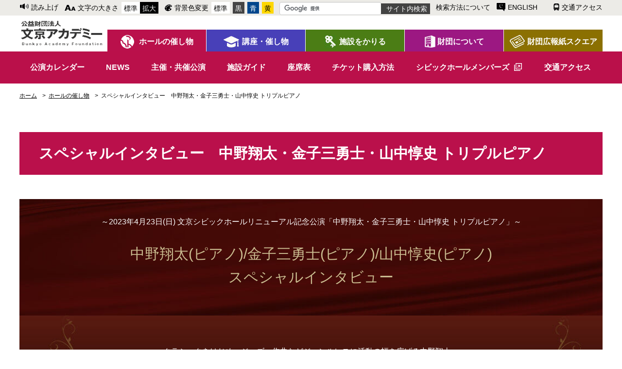

--- FILE ---
content_type: text/html;charset=UTF-8
request_url: https://www.b-academy.jp/hall/interview/031.html
body_size: 13859
content:
<!DOCTYPE html>
<html lang="ja" itemscope itemtype="http://schema.org/WebPage">
  <head>
    <meta charset="UTF-8">
    <meta name="description" content=" ～2023年4月23日(日) 文京シビックホールリニューアル記念公演「中野翔太...">
    <meta name="generator" content="Movable Type Pro 6.3.7">
    <title>スペシャルインタビュー　中野翔太・金子三勇士・山中惇史 トリプルピアノ - ホールの催し物</title>
    <meta name="viewport" content="width=device-width,initial-scale=1">
    <meta name="format-detection" content="telephone=no">

<olang>
	<link rel="stylesheet" href="../../mt-static/addons/ContactForm.pack/css/smoothness/jquery-ui.custom.css" type="text/css" />
<link rel="stylesheet" href="../../mt-static/addons/ContactForm.pack/css/default-style.css" type="text/css" />
	
 
<link href="../../common/bootstrap/css/bootstrap.min.css" rel="stylesheet">
        <link href="../../common/css/additional.css" rel="stylesheet" media="all">
        <link href="../../common/bootstrap/css/bootstrap-responsive.min.css" rel="stylesheet">
        <link href="../../shared/css/reset.css" rel="stylesheet">
        <link href="../../shared/css/common.css" rel="stylesheet">

        <link href="../../shared/css/slick.css" rel="stylesheet">
        <link href="../../shared/css/slick-theme.css" rel="stylesheet">
        <link href="../../shared/css/lightbox.css" rel="stylesheet">
        <link href="../../shared/css/ac_white.css" id="haikei" rel="stylesheet">
</olang>
        <script src="../../shared/js/jquery-1.11.2.min.js" type="text/javascript"></script>
        <script src="../../shared/js/slick.min.js" type="text/javascript"></script>
        <script src="../../shared/js/fileSizeGetter.js" type="text/javascript"></script>
<script type="text/javascript">
    window.rsConf = {
        general: {
            popupHref:
'//app-as.readspeaker.com/cgi-bin/rsent?customerid=10161&amp;lang=ja_jp&amp;readid=content&amp;url=',
            selectionPlayer: '#xp1',
            usePost: true
        }
    };
</script>
		<script src="//f1-as.readspeaker.com/script/10161/webReader/webReader.js?pids=wr&amp;forceAdapter=ioshtml5&amp;disable=translation,lookup" type="text/javascript"></script>
		<script src="../../shared/js/init.js" type="text/javascript"></script>

<!-- Global site tag (gtag.js) - Google Analytics -->
<script async src="https://www.googletagmanager.com/gtag/js?id=UA-126303454-1"></script>
<script>
  window.dataLayer = window.dataLayer || [];
  function gtag(){dataLayer.push(arguments);}
  gtag('js', new Date());

  gtag('config', 'UA-126303454-1');
</script>
  
  <link href="../../shared/css/hall.css" rel="stylesheet">
  <!-- Google Tag Manager -->
<script>(function(w,d,s,l,i){w[l]=w[l]||[];w[l].push({'gtm.start':
new Date().getTime(),event:'gtm.js'});var f=d.getElementsByTagName(s)[0],
j=d.createElement(s),dl=l!='dataLayer'?'&l='+l:'';j.async=true;j.src=
'https://www.googletagmanager.com/gtm.js?id='+i+dl;f.parentNode.insertBefore(j,f);
})(window,document,'script','dataLayer','GTM-M843SJL');</script>
<!-- End Google Tag Manager -->
  </head>
  <body class="page_hall">
  <!-- Google Tag Manager (noscript) -->
<noscript><iframe src="https://www.googletagmanager.com/ns.html?id=GTM-M843SJL"
height="0" width="0" style="display:none;visibility:hidden"></iframe></noscript>
<!-- End Google Tag Manager (noscript) -->
    <div id="container">
      <div id="container-inner">
        <header id="header" role="banner">
          <div id="header-inner">
            <div id="blockskip">
<a href="#content">このページの本文へ移動</a>
</div>
<div id="xp1" class="rs_preserve rs_skip rs_addtools rs_splitbutton"></div>
<div id="font-size"></div>
<div class="header_content">
  <div class="content_inner">
<ul class="cfx">
    <!--IF_TRANS_HIDE:--><li class="yomiage"><div id="readspeaker_button1" class="rs_skip">
<a rel="nofollow" accesskey="L" href="//app-as.readspeaker.com/cgi-bin/rsent?customerid=10161&amp;lang=ja_jp&amp;readid=content&amp;url=" target="_blank" rel="noopener noreferrer" onclick="readpage(this.href, 'xp1'); return false;">
<img src="../../shared/img/common/icon_yomiage.png" width="20" height="13" alt=""/><span class="txt">読み上げ</span></a>
</div></li><!--/IF_TRANS_HIDE:-->
  
      <li class="moji_size"><span class="icon"><img src="../../shared/img/common/icon_moji_size.png" alt="" width="24" height="13"></span><span class="txt">文字の大きさ</span><span class="btn_f_size normal"><a href="">標準</a></span><span class="btn_f_size big"><a href="">拡大</a></span></li>
      <li class="color_change"><span class="icon"><img src="../../shared/img/common/icon_color_change.png" alt="" width="17" height="16"></span><span class="txt">背景色変更</span><span class="btn_color normal"><a href="javascript:void(0)">標準</a></span><span class="btn_color black"><a href="javascript:void(0)">黒</a></span><span class="btn_color blue"><a href="javascript:void(0)">青</a></span><span class="btn_color yellow"><a href="javascript:void(0)">黄</a></span></li>
  <li><div id="header_search">
  <!--IF_TRANS_HIDE:-->
          <form action="//www.google.com/cse" target="_blank" id="cse-search-box" rel="noopener noreferrer">
            <div>
              <input type="hidden" name="cx" value="014999567196232233163:wpa8yulbulc" />
              <input type="hidden" name="ie" value="UTF-8" />
              <input name="q" type="text" class="search_field" title="サイト内検索" size="28" />
              <input type="submit" name="sa" value="サイト内検索" title="サイト内検索" class="search_btn" />
            </div>
          </form>
          <script type="text/javascript" src="//www.google.com/cse/brand?form=cse-search-box&amp;lang=ja"></script>
  
        </div></li>
  <li class="about_search"><a href="../../search/help.html"><span>検索方法について</span></a></li>
  <li class="english"><a href="https://b-academy.j-server.com/LUCBACADE/ns/w3/jaen/https://www.b-academy.jp/" target="_blank"><span class="icon"><img src="../../shared/img/common/icon_english.png" alt="" width="20" height="19"></span><span class="txt">ENGLISH</span></a></li><!--/IF_TRANS_HIDE:-->
      <li class="access"><a href="../../access/index.html"><span class="icon"><img src="../../shared/img/common/icon_access.png" alt="" width="14" height="17"></span><span class="txt">交通アクセス</span></a></li>
    </ul>
  </div>
</div>
            <nav class="gnav">
        <div class="content_inner cfx">
        <div class="nav_home nav_home-hall"><a href="../../index.html"><span><img src="../../shared/img/common/logo.png" alt="公益財団法人 文京アカデミー Bunkyo Academy Foundation" ></span></a></div>
        <div class="nav_home nav_home-ac"><a href="../../index.html"><span><img src="../../shared/img/common/logo.png"  alt="公益財団法人 文京アカデミー Bunkyo Academy Foundation"/></span></a></div>

            <a class="nav-button" href="#">
                <span></span>
                <span></span>
                <span></span>
                <p>メニュー</p>
            </a>
        
            <ul class="gnav_menu cfx">
                <li class="nav_hall"><a href="../index.html"><span class="txt">ホールの催し物</span></a>
                    <ul class="sp_nav cat_nav_wrap cat_nav_wrap_hall">
                        <li><a href="../calendar.html"><span class="txt">公演カレンダー</span></a></li>
                        <li><a href="../../news/news-genre/hall/index.html"><span class="txt">NEWS</span></a></li>
                        <li><a href="../index.html#kouen-top"><span class="txt">主催・共催公演</span></a></li>
                        <li><a href="../../rental/bc/index.html"><span class="txt">施設ガイド</span></a></li>
                        <li><a href="../seat/index.html"><span class="txt">座席表</span></a></li>
                   		<li><a href="../ticket/index.html"><span class="txt">チケット購入方法</span></a></li>
                        <li class="blank"><a href="http://b-civichall.pia.jp/" target="_brank" rel="noopener noreferrer"><span class="txt">シビックホールメンバーズ</span></a></li>
                        <li><a href="../../access/index.html"><span class="txt">交通アクセス</span></a></li>
                    </ul>
                </li>
                <li class="nav_event"><a href="../../manabi/index.html"><span class="txt">講座・催し物</span></a>
                    <ul class="sp_nav">
                        <li class="has_child cfx"><a href="../../manabi/course/index.html"><span class="txt">講座</span></a><p class="btn_nav_child"></p>
                            <ul class="sp_nav_child">
                                <li><a href="../../manabi/course/academia-first.html">アカデミア講座 前期</a></li>
                                <li><a href="../../manabi/course/academia-second.html">アカデミア講座 後期</a></li>
                                <li><a href="../../manabi/course/academia-second2.html">アカデミア講座 後期2</a></li>
                                <li><a href="../../manabi/course/produce.html">区民プロデュース講座</a></li>
                                <li><a href="../../manabi/course/human.html">人材育成講座</a></li>
                                <li><a href="../../manabi/course/kids.html">子どもアカデミア講座</a></li>
                                <li><a href="../../manabi/course/iki-iki.html">いきいきアカデミア</a></li>
                                <li><a href="../../manabi/course/pc.html">パソコン講座</a></li>
                                <li><a href="../../manabi/course/fish.html">魚のおろし方教室</a></li>
                                <li><a href="../../manabi/course/career.html">資格取得・キャリアアップ</a></li>
                                <li><a href="../../manabi/course/other.html">その他</a></li>
                            </ul>
                        </li>
                        <li class="has_child cfx"><a href="../../manabi/lecture/index.html"><span class="txt">講演会</span></a><p class="btn_nav_child"></p>
                            <ul class="sp_nav_child">
                                <li><a href="../../manabi/lecture/special.html">特別公開講座</a></li>
                                <li><a href="../../manabi/lecture/university-produce.html">大学プロデュース特別公開講座</a></li>
                                <li><a href="../../manabi/lecture/mecenat.html">メセナ講演会</a></li>
                                <li><a href="../../manabi/lecture/science.html">最先端生命科学講座</a></li>
                                <li><a href="../../manabi/lecture/other.html">その他</a></li>
                            </ul>
                        </li>
                        <li class="has_child cfx"><a href="../../manabi/cinema/index.html"><span class="txt">シネマサロン</span></a><p class="btn_nav_child"></p>
                            <ul class="sp_nav_child">
                                <li><a href="../../manabi/cinema/salon.html">シネマサロン</a></li>
                                <li><a href="../../manabi/cinema/talk-show.html">シビックシアター☆トークショー</a></li>
                                <li><a href="../../manabi/cinema/other.html">その他</a></li>
                            </ul>
                    </li>
                        <li><a href="../../manabi/lib_search/index.html"><span class="txt">視聴覚ライブラリ</span></a></li>
                        <li class="has_child cfx"><a href="../../manabi/kadan/index.html"><span class="txt">歌壇・俳壇</span></a><p class="btn_nav_child"></p>
                            <ul class="sp_nav_child">
                                <li><a href="../../manabi/kadan/kadan.html">歌壇・俳壇</a></li>
                                <li><a href="../../manabi/kadan/haiku-convention.html">俳句大会</a></li>
                                <li><a href="../../manabi/kadan/other.html">その他</a></li>
                            </ul>
                    </li>
                        <li><a href="../../manabi/elearning.html"><span class="txt">e-ラーニング</span></a></li>
                        <li class="has_child cfx"><a href="../../manabi/other/index.html"><span class="txt">その他</span></a><p class="btn_nav_child"></p>
                            <ul class="sp_nav_child">
                                <li><a href="../../manabi/other/other-committee.html">生涯学習推進関係委員募集</a></li>
                                <li><a href="../../manabi/other/other-plan2.html">区民プロデュース講座企画募集</a></li>
                            </ul>
                    </li>
                    </ul>
                </li>
                <li class="nav_facility"><a href="../../rental/index.html"><span class="txt">施設をかりる</span></a>
                    <ul class="sp_nav">
                        <li class="has_child cfx"><a href="../../rental/bc/index.html"><span class="txt">文京シビックホール</span></a><p class="btn_nav_child"></p>
                            <ul class="sp_nav_child">
                                <li><a href="../../rental/bc/mainhall.html">大ホール</a></li>
                                <li><a href="../../rental/bc/smallhall.html">小ホール</a></li>
                                <li><a href="../../rental/bc/multipurpose.html">多目的室</a></li>
                                <li><a href="../../rental/bc/practice01.html">練習室1</a></li>
                                <li><a href="../../rental/bc/practice02.html">練習室2</a></li>
                                <li><a href="../../rental/bc/meeting01.html">会議室1</a></li>
                                <li><a href="../../rental/bc/meeting02.html">会議室2</a></li>
                                <li><a href="../../rental/bc/drawing.html">特別応接室</a></li>
                            </ul>
                        </li>
                        <li><a href="../../rental/bc/skyhall.html"><span class="txt">スカイホール</span></a></li>
                        <li class="has_child cfx"><a href="../../rental/ac-bunkyo/index.html"><span class="txt">アカデミー文京</span></a><p class="btn_nav_child"></p>
                            <ul class="sp_nav_child">
                                <li><a href="../../rental/ac-bunkyo/exhibition01.html">展示室1</a></li>
                                <li><a href="../../rental/ac-bunkyo/exhibition02.html">展示室2</a></li>
                                <li><a href="../../rental/ac-bunkyo/recreation.html">レクリエーションホール</a></li>
                                <li><a href="../../rental/ac-bunkyo/japanese.html">茶室・和室</a></li>
                                <li><a href="../../rental/ac-bunkyo/study.html">学習室</a></li>
                                <li><a href="../../rental/ac-bunkyo/atelier.html">アトリエ</a></li>
                                <li><a href="../../rental/ac-bunkyo/music-a.html">音楽室A</a></li>
                                <li><a href="../../rental/ac-bunkyo/music-b.html">音楽室B</a></li>
                            </ul>
                        </li>
                        <li class="has_child cfx"><a href="../../rental/ac-yushima/index.html"><span class="txt">アカデミー湯島</span></a><p class="btn_nav_child"></p>
                            <ul class="sp_nav_child">
                                <li><a href="../../rental/ac-yushima/audiovisual.html">視聴覚室</a></li>
                                <li><a href="../../rental/ac-yushima/study.html">学習室</a></li>
                                <li><a href="../../rental/ac-yushima/japanese.html">和室</a></li>
                                <li><a href="../../rental/ac-yushima/galley.html">実習室</a></li>
                                <li><a href="../../rental/ac-yushima/european.html">洋室</a></li>
                            </ul>
                        </li>
                        <li class="has_child cfx"><a href="../../rental/ac-otowa/index.html"><span class="txt">アカデミー音羽</span></a><p class="btn_nav_child"></p>
                            <ul class="sp_nav_child">
                                <li><a href="../../rental/ac-otowa/multipurpose.html">多目的ホール</a></li>
                                <li><a href="../../rental/ac-otowa/european-a.html">洋室A</a></li>
                                <li><a href="../../rental/ac-otowa/atelier.html">美術室</a></li>
                                <li><a href="../../rental/ac-otowa/craft.html">工芸室</a></li>
                                <li><a href="../../rental/ac-otowa/study-a.html">学習室A</a></li>
                                <li><a href="../../rental/ac-otowa/study-b.html">学習室B</a></li>
                                <li><a href="../../rental/ac-otowa/european-b.html">洋室B</a></li>
                            </ul>
                        </li>
                        <li class="has_child cfx"><a href="../../rental/ac-sengoku/index.html"><span class="txt">アカデミー千石</span></a><p class="btn_nav_child"></p>
                            <ul class="sp_nav_child">
                                <li><a href="../../rental/ac-sengoku/study-a.html">学習室A</a></li>
                                <li><a href="../../rental/ac-sengoku/study-b.html">学習室B</a></li>
                            </ul>
                        </li>
                        <li class="has_child cfx"><a href="../../rental/ac-meidai/index.html"><span class="txt">アカデミー茗台</span></a><p class="btn_nav_child"></p>
                            <ul class="sp_nav_child">
                                <li><a href="../../rental/ac-meidai/study-a.html">学習室A</a></li>
                                <li><a href="../../rental/ac-meidai/study-b.html">学習室B</a></li>
                                <li><a href="../../rental/ac-meidai/european.html">洋室</a></li>
                                <li><a href="../../rental/ac-meidai/galley.html">実習室</a></li>
                                <li><a href="../../rental/ac-meidai/recreation-a.html">レクリエーションホールA</a></li>
                                <li><a href="../../rental/ac-meidai/recreation-b.html">レクリエーションホールB</a></li>
                            </ul>
                        </li>
                        <li class="has_child nav_btn"><a href="../../rental/reservation/index.html"><span class="txt">予約・利用方法</span></a><p class="btn_nav_child"></p>
                            <ul class="sp_nav_child">
                                <li><a href="../../rental/reservation/index.html">はじめての方</a></li>
                                <li><a href="../../rental/bc/mainhall.html#tabselect2">大ホール</a></li>
                                <li><a href="../../rental/bc/smallhall.html#tabselect2">小ホール</a></li>
                                <li><a href="../../rental/reservation/practice.html">ホール練習室</a></li>
                                <li><a href="../../rental/reservation/meeting.html">ホール会議室</a></li>
                            <li><a href="../../rental/bc/skyhall.html#tabselect2">スカイホール</a></li>
                                <li><a href="../../rental/ac-bunkyo/exhibition01.html#tabselect2">展示室</a></li>
                                <li><a href="../../rental/reservation/other.html">アカデミー施設</a></li>
                            <li><a href="../../rental/reservation/faq.html">よくある質問</a></li>
                            </ul>
                        </li>
                        <li class="has_child nav_btn nav_btn_yellow"><p class="no_link"><span class="txt">申請書・資料</span></p><p class="btn_nav_child"></p>
                            <ul class="sp_nav_child">
                                <li><a href="../../rental/bc/mainhall.html#tabselect3">大ホール</a></li>
                                <li><a href="../../rental/bc/smallhall.html#tabselect3">小ホール</a></li>
                                <li><a href="../../rental/bc/skyhall.html#tabselect3">スカイホール</a></li>
                            <li><a href="../../rental/ac-bunkyo/exhibition01.html#tabselect3">展示室</a></li>
                                <li><a href="../../rental/download/index.html">その他の施設</a></li>
                            </ul>
                        </li>
                        <li class="has_child nav_btn nav_btn_light_gr"><a href="https://www.shisetsu.city.bunkyo.lg.jp/" target="_brank"><span class="txt other_link">「文の京」施設予約ねっと</span></a></li>
                    </ul>
                </li>
                <li class="nav_about"><a href="../../ac_outline/index.html"><span class="txt">財団について</span></a>
                    <ul class="sp_nav">
                        <li><a href="../../ac_outline/outline.html"><span class="txt">概要</span></a></li>
                        <li><a href="../../ac_outline/greeting.html"><span class="txt">理事長あいさつ</span></a></li>
                        <li><a href="../../ac_outline/documents.html"><span class="txt">事業計画・報告書<br>収支予算・決済書<br>経営計画</span></a></li>
                        <li><a href="../../ac_outline/articles.html"><span class="txt">定款</span></a></li>
                        <li><a href="../../ac_outline/contribution.html"><span class="txt">ご寄附のお願い</span></a></li>
                    </ul>
                </li>
                <li class="nav_square"><a href="../../square/index.html"><span class="txt">財団広報紙スクエア</span></a>
                    <ul class="sp_nav">
                        <li><a href="../../square/back-number.html"><span class="txt">バックナンバー</span></a></li>
                        <li><a href="../../square/ad.html"><span class="txt">広告掲載お申し込み要領</span></a></li>
                    </ul>
                </li>
            </ul>
        <div class="gnav_outer"></div>
        </div>


<div class="cat_nav_wrap cat_nav_wrap_hall">
<div class="cat_nav content_inner">
<ul class="nav_menu ">
<li><a href="../calendar.html"><span class="txt">公演カレンダー</span></a></li>
<li><a href="../../news/news-genre/hall/index.html"><span class="txt">NEWS</span></a></li>
<li><a href="../index.html#kouen-top"><span class="txt">主催・共催公演</span></a></li>
<li><a href="../../rental/bc/index.html"><span class="txt">施設ガイド</span></a></li>
<li><a href="../seat/index.html"><span class="txt">座席表</span></a></li>
<li><a href="../ticket/index.html"><span class="txt">チケット購入方法</span></a></li>
<li class="blank"><a href="http://b-civichall.pia.jp/" target="_brank"><span class="txt">シビックホールメンバーズ</span></a></li>
<li><a href="../../access/index.html"><span class="txt">交通アクセス</span></a></li>
</ul>
</div>
</div>



<div class="cat_nav_wrap cat_nav_wrap_kouza">
<div class="cat_nav content_inner">
<ul class="nav_menu  dropDownMenu">
<li><a href="../../manabi/course/index.html"><span class="txt">講座</span></a>
<ul class="nav_menu_child">
<li><a href="../../manabi/course/academia-first.html">アカデミア講座 前期</a></li>
<li><a href="../../manabi/course/academia-second.html">アカデミア講座 後期</a></li>
<li><a href="../../manabi/course/academia-second2.html">アカデミア講座 後期2</a></li>
<li><a href="../../manabi/course/produce.html">区民プロデュース講座</a></li>
<li><a href="../../manabi/course/human.html">人材育成講座</a></li>
<li><a href="../../manabi/course/kids.html">子どもアカデミア講座</a></li>
<li><a href="../../manabi/course/iki-iki.html">いきいきアカデミア</a></li>
<li><a href="../../manabi/course/pc.html">パソコン講座</a></li>
<li><a href="../../manabi/course/fish.html">魚のおろし方教室</a></li>
<li><a href="../../manabi/course/career.html">資格取得・キャリアアップ</a></li>
<li><a href="../../manabi/course/other.html">その他</a></li>
</ul>
</li>
<li><a href="../../manabi/lecture/index.html"><span class="txt">講演会</span></a>
<ul class="nav_menu_child">
<li><a href="../../manabi/lecture/special.html">特別公開講座</a></li>
<li><a href="../../manabi/lecture/university-produce.html">大学プロデュース講座</a></li>
<li><a href="../../manabi/lecture/mecenat.html">メセナ講演会</a></li>
<li><a href="../../manabi/lecture/science.html">最先端生命科学講座</a></li>
<li><a href="../../manabi/lecture/other.html">その他</a></li>
</ul>
</li>
<li><a href="../../manabi/cinema/index.html"><span class="txt">シネマサロン</span></a>
<ul class="nav_menu_child">
<li><a href="../../manabi/cinema/salon.html">シネマサロン</a></li>
<li><a href="../../manabi/cinema/talk-show.html">シビックシアター☆トークショー</a></li>
<li><a href="../../manabi/cinema/other.html">その他</a></li>
</ul>
</li>
<li><a href="../../manabi/lib_search/index.html"><span class="txt">視聴覚ライブラリ</span></a></li>
<li><a href="../../manabi/kadan/index.html"><span class="txt">歌壇・俳壇</span></a>
<ul class="nav_menu_child">
<li><a href="../../manabi/kadan/kadan.html">歌壇・俳壇</a></li>
<li><a href="../../manabi/kadan/haiku-convention.html">俳句大会</a></li>
<li><a href="../../manabi/kadan/other.html">その他</a></li>
</ul>
</li>
<li><a href="../../manabi/elearning.html"><span class="txt">e-ラーニング</span></a></li>
<li><a href="../../manabi/other/index.html"><span class="txt">その他</span></a>
<ul class="nav_menu_child">
<li><a href="../../manabi/other/other-committee.html">生涯学習推進関係委員募集</a></li>
<li><a href="../../manabi/other/other-plan2.html">区民プロデュース講座企画募集</a></li>
</ul>
</li>
</ul>
</div>
</div>


<div class="cat_nav_wrap cat_nav_wrap_shisetsu">
<div class="cat_nav content_inner">
<ul class="nav_menu  dropDownMenu">
<li><a href="../../rental/bc/index.html"><span class="txt">文京シビックホール</span></a>
<ul class="nav_menu_child">
<li><a href="../../rental/bc/mainhall.html">大ホール</a></li>
<li><a href="../../rental/bc/smallhall.html">小ホール</a></li>
<li><a href="../../rental/bc/multipurpose.html">多目的室</a></li>
<li><a href="../../rental/bc/practice01.html">練習室1</a></li>
<li><a href="../../rental/bc/practice02.html">練習室2</a></li>
<li><a href="../../rental/bc/meeting01.html">会議室1</a></li>
<li><a href="../../rental/bc/meeting02.html">会議室2</a></li>
<li><a href="../../rental/bc/drawing.html">特別応接室</a></li>
</ul>
</li>
<li><a href="../../rental/bc/skyhall.html"><span class="txt">スカイホール</span></a></li>
<li><a href="../../rental/ac-bunkyo/index.html"><span class="txt">アカデミー文京</span></a>
<ul class="nav_menu_child">
<li><a href="../../rental/ac-bunkyo/exhibition01.html">展示室1</a></li>
<li><a href="../../rental/ac-bunkyo/exhibition02.html">展示室2</a></li>
<li><a href="../../rental/ac-bunkyo/recreation.html">レクリエーションホール</a></li>
<li><a href="../../rental/ac-bunkyo/japanese.html">茶室・和室</a></li>
<li><a href="../../rental/ac-bunkyo/study.html">学習室</a></li>
<li><a href="../../rental/ac-bunkyo/atelier.html">アトリエ</a></li>
<li><a href="../../rental/ac-bunkyo/music-a.html">音楽室A</a></li>
<li><a href="../../rental/ac-bunkyo/music-b.html">音楽室B</a></li>
</ul>
</li>
<li><a href="../../rental/ac-yushima/index.html"><span class="txt">アカデミー湯島</span></a>
<ul class="nav_menu_child">
<li><a href="../../rental/ac-yushima/audiovisual.html">視聴覚室</a></li>
<li><a href="../../rental/ac-yushima/study.html">学習室</a></li>
<li><a href="../../rental/ac-yushima/japanese.html">和室</a></li>
<li><a href="../../rental/ac-yushima/galley.html">実習室</a></li>
<li><a href="../../rental/ac-yushima/european.html">洋室</a></li>
</ul>
</li>
<li><a href="../../rental/ac-otowa/index.html"><span class="txt">アカデミー音羽</span></a>
<ul class="nav_menu_child">
<li><a href="../../rental/ac-otowa/multipurpose.html">多目的ホール</a></li>
<li><a href="../../rental/ac-otowa/european-a.html">洋室A</a></li>
<li><a href="../../rental/ac-otowa/atelier.html">美術室</a></li>
<li><a href="../../rental/ac-otowa/craft.html">工芸室</a></li>
<li><a href="../../rental/ac-otowa/study-a.html">学習室A</a></li>
<li><a href="../../rental/ac-otowa/study-b.html">学習室B</a></li>
<li><a href="../../rental/ac-otowa/european-b.html">洋室B</a></li>
</ul>
</li>
<li><a href="../../rental/ac-sengoku/index.html"><span class="txt">アカデミー千石</span></a>
<ul class="nav_menu_child">
<li><a href="../../rental/ac-sengoku/study-a.html">学習室A</a></li>
<li><a href="../../rental/ac-sengoku/study-b.html">学習室B</a></li>
</ul>
</li>
<li><a href="../../rental/ac-meidai/index.html"><span class="txt">アカデミー茗台</span></a>
<ul class="nav_menu_child">
<li><a href="../../rental/ac-meidai/study-a.html">学習室A</a></li>
<li><a href="../../rental/ac-meidai/study-b.html">学習室B</a></li>
<li><a href="../../rental/ac-meidai/european.html">洋室</a></li>
<li><a href="../../rental/ac-meidai/galley.html">実習室</a></li>
<li><a href="../../rental/ac-meidai/recreation-a.html">レクリエーションホールA</a></li>
<li><a href="../../rental/ac-meidai/recreation-b.html">レクリエーションホールB</a></li>
</ul>
</li>
<li class="nav_btn"><a href="../../rental/reservation/index.html"><span class="txt"><strong>予約・利用方法</strong></span></a>
<ul class="nav_menu_child">
<li><a href="../../rental/reservation/index.html">はじめての方</a></li>
<li><a href="../../rental/bc/mainhall.html#tabselect2">大ホール</a></li>
<li><a href="../../rental/bc/smallhall.html#tabselect2">小ホール</a></li>
<li><a href="../../rental/reservation/practice.html">ホール練習室</a></li>
<li><a href="../../rental/reservation/meeting.html">ホール会議室</a></li>
<li><a href="../../rental/bc/skyhall.html#tabselect2">スカイホール</a></li>
<li><a href="../../rental/ac-bunkyo/exhibition01.html#tabselect2">展示室</a></li>
<li><a href="../../rental/reservation/other.html">アカデミー施設</a></li>
<li><a href="../../rental/reservation/faq.html">よくある質問</a></li>
</ul>
</li>
<li class="nav_btn nav_btn_yellow"><p><span class="txt"><strong>申請書・資料</strong></span></p>
<ul class="nav_menu_child">
<li><a href="../../rental/bc/mainhall.html#tabselect3">大ホール</a></li>
<li><a href="../../rental/bc/smallhall.html#tabselect3">小ホール</a></li>
<li><a href="../../rental/bc/skyhall.html#tabselect3">スカイホール</a></li>
<li><a href="../../rental/ac-bunkyo/exhibition01.html#tabselect3">展示室</a></li>
<li><a href="../../rental/download/index.html">その他の施設</a></li>
</ul>
</li>
</ul>
</div>
</div>


<div class="cat_nav_wrap cat_nav_wrap_foundation">
    <div class="cat_nav content_inner">
        <ul class="nav_menu  dropDownMenu">
        <li><a href="../../ac_outline/outline.html"><span class="txt">概要</span></a></li>
            <li><a href="../../ac_outline/greeting.html"><span class="txt">理事長あいさつ</span></a></li>
            <li><a href="../../ac_outline/documents.html"><span class="txt">事業計画・報告書<br>収支予算・決算書<br>経営計画</span></a></li>
            <li><a href="../../ac_outline/articles.html"><span class="txt">定款</span></a></li>
            <li><a href="../../ac_outline/contribution.html"><span class="txt">ご寄附のお願い</span></a></li>
        </ul>
    </div>
</div>


<div class="cat_nav_wrap cat_nav_wrap_square">
    <div class="cat_nav content_inner">
        <ul class="nav_menu  dropDownMenu">
        <li><a href="../../square/back-number.html"><span class="txt">バックナンバー</span></a></li>
            <li><a href="../../square/ad.html"><span class="txt">広告掲載お申し込み要領</span></a></li>
        </ul>
    </div>
</div>


    </nav>
          </div>
        </header>
      <div class="pankuzu">
    <div class="content_inner">
    <ul class="cfx">
              <li><p class="has_link"><a href="../../index.html"><span>ホーム</span></a></p></li>
   <li><p class="has_link"><a href="../index.html"><span>ホールの催し物</span></a></p></li>
   <li><p class="has_link"><span>スペシャルインタビュー　中野翔太・金子三勇士・山中惇史 トリプルピアノ</span></p></li>
            </ul>
</div>
          </div>
        <div id="content_start">
          <div id="content-inner">
            
            <div id="page-main" class="main" role="main">
              <section class="page">
              <h1 itemprop="name" class="title">スペシャルインタビュー　中野翔太・金子三勇士・山中惇史 トリプルピアノ</h1>               
                <div itemprop="text">
                <div id="content">
                <div id="content_start">
<div class="page_content">
    <div class="content_inner hall_detail">
        
                  <div class="premium_contents content_header">
<div class="content_header_tit_wrap">
<p class="content_header_sub_tit">～2023年4月23日(日) 文京シビックホールリニューアル記念公演「中野翔太・金子三勇士・山中惇史 トリプルピアノ」～</p>
<h2 class="content_header_main_tit">中野翔太(ピアノ)/金子三勇士(ピアノ)/山中惇史(ピアノ)<br />スペシャルインタビュー</h2>
</div>
<div class="content_header_lead_wrap">
<p class="content_header_lead_txt">クラシックをはじめ、ジャズ、作曲などジャンルレスに活動の幅を広げる中野翔太。<br />2021年日本デビュー10周年を迎え、その大胆かつ繊細な演奏でさらなる飛躍をみせる金子三勇士。<br /> ピアニスト、作曲家、アレンジャーとして多士済々の活躍が絶大な評価を受けている山中惇史。<br />個性輝く３名のピアニストに、"トリプルピアノ・プログラム"の魅力や、本公演への意気込みを伺いました。</p>
</div>
</div>
<p><!--↑↑↑　【タイトル】　ここまで　↑↑↑--></p>
<p><!--↓↓↓　【紹介　横並び3つ】　ここから　↓↓↓--></p>
<div class="premium_contents content_profile_wrap01">
<div class="content_profile_inner">
<p class="lead_txt"></p>
<div class="floatbox_03 cfx">
<div class="prof_box">
<div class="prof_img_wrap mh">
<p class="prof_img"><img width="190" height="250" alt="中野翔太" src="https://www.b-academy.jp/hall/play_list/files/5a5c176696523faacde0c54580fb444c.jpg" /></p>
</div>
<p class="instrument_name">ピアノ</p>
<p class="name">中野翔太</p>
<p class="en_name">Shota Nakano</p>
<p class="detail_txt">江戸弘子に師事し、1999年からジュリアード音楽院プレ・カレッジに留学。その後、同音楽院に進み、2009年に同大学院を卒業。1996年第50回全日本学生音楽コンクール小学生の部で全国1位および野村賞受賞。これまでにシャルル・デュトワ指揮／NHK交響楽団、小林研一郎指揮／読売日本交響楽団、小澤征爾指揮／ウィーン・フィルハーモニー管弦楽団等、多数共演。また、リサイタルのほかジャズの松永貴志と即興も交えた2台ピアノ、そのほか3台ピアノや室内楽等でも各地で好評を得ている。CDは、オクタヴィア・レコードより3枚をリリース。いずれもレコード芸術誌の特選盤に選出されている。2014年、ウラディーミル・アシュケナージ指揮／NHK交響楽団との共演は豊かな表現力と透明感のある響きで好評を得た。第15回出光音楽賞受賞。浜松国際ピアノアカデミー2023の講師を務める。クラシックを基盤に、作曲、編曲、ジャズ演奏など音楽活動の幅を広げている。</p>
</div>
<div class="prof_box">
<div class="prof_img_wrap mh">
<p class="prof_img"><img width="190" height="250" alt="金子三勇士" src="https://www.b-academy.jp/hall/play_list/files/f825832475b868657c2236f2488e1d87.jpg" /></p>
</div>
<p class="instrument_name">ピアノ</p>
<p class="name">金子三勇士</p>
<p class="en_name">Miyuji Kaneko</p>
<p class="detail_txt">1989年日本人の父とハンガリー人の母のもとに生まれる。6歳で単身ハンガリーに渡りバルトーク音楽小学校に入学、2001年からは11歳でハンガリー国立リスト音楽院大学（特別才能育成コース）に入学。2006年に全課程取得とともに帰国、東京音楽大学付属高等学校に編入する。東京音楽大学を首席で卒業、同大学院修了。2008年、バルトーク国際ピアノコンクール優勝の他、数々の国際コンクールで優勝。第22回出光音楽賞他を受賞。これまでにゾルタン･コチシュ、小林研一郎、ジョナサン･ノット他と共演。国外でも広く演奏活動を行っている。NHK-FM「リサイタル・パッシオ」に司会者としてレギュラー出演。2019年5月にはCD「リスト・リサイタル」をリリースした。2021年には日本デビュー10周年を迎え、それを記念して2022年3月にドイツ・グラモフォンより新譜CD「フロイデ」をリリースした。コロナ禍でも、オンラインを活用したさまざまな企画を発信中。キシュマロシュ名誉市民。スタインウェイ・アーティスト。</p>
</div>
<div class="prof_box">
<div class="prof_img_wrap mh">
<p class="prof_img"><img width="190" height="250" alt="山中惇史" src="https://www.b-academy.jp/hall/play_list/files/2021_AtsushiYamanaka_HP%28C%29Takafumi%20Ueno-002.jpg" /></p>
</div>
<p class="instrument_name">ピアノ</p>
<p class="name">山中惇史</p>
<p class="en_name">Atsushi Yamanaka</p>
<p class="detail_txt">東京藝術大学音楽学部作曲科を経て同大学音楽研究科修士課程作曲専攻修了。後に同大学器楽専攻ピアノ科卒業。第26回奏楽堂日本歌曲コンクール作曲部門第1位受賞。器楽、室内楽、合唱など多数がヤマハミュージックメディア、カワイ出版などから出版されている。またピアニストとしては2018年にリサイタル・デビュー。共演者としても絶大なる信頼を置かれ、国内外の著名なアーティストと共演を重ねる。ピアニスト、作曲家、アレンジャーとして参加した各CDはレコード芸術誌にて特選盤、 準特選盤に選出されている。東京交響楽団、東京フィルハーモニー交響楽団、神奈川フィルハーモニー管弦楽団、群馬交響楽団など多数のオーケストラとの共演、作品が演奏されている。最新アルバムは「ジョン・ウィリアムズ・ピアノコレクション」。</p>
</div>
</div>
</div>
<p class="coverage"><br />取材・文：高坂はる香</p>
</div>
<p><!--↑↑↑　【紹介　横並び3つ】　ここまで　↑↑↑--></p>
<p><!--↓↓↓　【インタビュー　見出し】　ここから　↓↓↓--></p>
<h3 class="premium_contents_h3"><span>ソロはテーマを決めずに三人三様で</span></h3>
<p><!--↑　【インタビュー　見出し】　ここまで　↑--></p>
<p><!--↓↓↓　【インタビュー　文章　画像（左）】　ここから　↓↓↓--></p>
<div class="premium_contents premium_contents_interview interview_txt_img-left">
<div class="interview_txt_img-left_inner cfx">
<div class="contents_interview_img_wrap">
<p class="interview_img"><img width="300" height="400" alt="ShotaNakano" src="../ShotaNakano02_edit.jpg" /></p>
<p class="copy"></p>
</div>
<div class="contents_interview_txt_wrap">
<p class="contents_interview_txt_Q"><span style="color: #0000ff;">ーお三方それぞれがソロで演奏するプログラムの選曲理由と、楽曲の聴きどころを教えてください。</span></p>
<p class="contents_interview_txt_A"><strong>中野</strong>：今回ソロでは、テーマを決めずに三人三様で演奏したい曲を選びました。私はジュリアード音楽院へ留学し、学生時代の10年間をニューヨークで過ごしました。ニューヨークにいた頃、人生で初めてジャズをライブハウスで生で聴き、世の中にはこんな音楽もあるのか！と衝撃を受けました。生活の中でジャズに触れる機会も多く、また、独学でジャズも学ぶようになりました。ガーシュウィンは逆に、ジャズの世界で活動する中、クラシック音楽に強い憧れを持ち、独学で作曲法などを学んで「ラプソディ・イン・ブルー」を作曲しています。そんなガーシュウィンは私の中でも思い入れの強い作曲家の一人。カデンツァなど即興を取り入れた部分も合わせて、ジャズとクラシックの要素が絶妙なバランスで混ざり合った「ラプソディ・イン・ブルー」を楽しんでいただけたらと思います。<br /><br /><strong>山中</strong>：僕はショパンの「バラード第1番」を演奏します。僕にとって、ショパンは最も尊敬する作曲家の1人です。最近、その素晴らしさをより感じるようになってきたところなので、選曲しました。特にこの有名な「バラード第1番」は、彼の4つのバラードの中でも、最も悲劇的でドラマチックな構成になっています。あの冒頭から、次の展開を誰が予想し得たでしょうか！ピアノを弾く人で知らない人はいない有名曲ですが、あの意味深な冒頭の部分をはじめ、よく考えると謎に満ちている作品です。<br /><br /></p>
</div>
</div>
</div>
<p><!--↓↓↓　【インタビュー　文章　画像無し】　ここから　↓↓↓--></p>
<div class="premium_contents premium_contents_interview interview_txt_img-none"><strong>金子</strong>：リストの「ハンガリー狂詩曲第2番」は、半分ハンガリー人の僕にとって名刺がわりの作品であり、デビュー以来多くの公演で取り上げてきた特別な１曲です。自分の中の解釈が日に日に変化していき、間の取り方、テンポ感、アクセントなど、毎回新しいアイディアが浮かびます。飽きることなく、いつも新鮮な気持ちで弾けるため、二度と同じ演奏ができません。そんな一期一会の演奏にご期待ください！ <br /><br /></div>
<p><!--↑↑↑　【インタビュー　文章　画像無し】　ここまで　↑↑↑--></p>
<p><!--↓↓↓　【インタビュー　見出し】　ここから　↓↓↓--></p>
<h3 class="premium_contents_h3"><span>ピアノ3台による音響のシャワーをまず体感してほしいです</span></h3>
<p><!--↑　【インタビュー　見出し】　ここまで　↑--></p>
<p><!--↓↓↓　【インタビュー　文章　画像（右）】　ここから　↓↓↓--></p>
<div class="premium_contents premium_contents_interview interview_txt_img-right">
<div class="interview_txt_img-right_inner cfx">
<div class="contents_interview_img_wrap">
<p class="interview_img"><img width="300" height="400" alt="AtsushiYamanaka" src="../AtsushiYamanaka_003_edit.jpg" /></p>
<p class="copy"><span style="color: #0000ff;"> </span></p>
</div>
<div class="contents_interview_txt_wrap">
<p class="contents_interview_txt_Q"><span style="color: #0000ff;">ー中野さんはラヴェルの「ボレロ」の３台ピアノ版の編曲を手掛けられています。編曲をするにあたってこだわったこと、演奏が難しいところや、聴きどころとなるポイントをお聞かせください。</span></p>
<p class="contents_interview_txt_A"><strong>中野</strong>：「ボレロ」はもともとラヴェル自身が2台ピアノ版を編曲しています。今回3台ピアノ版に編曲するにあたり、この2台ピアノ版を土台に、より華やかな響きになるようにアレンジしました。ベースとなるリズムパートを3人交互に担当することになるのですが、その引き継ぎのスムーズさ、そして正確に刻み続けることが、演奏にあたり難しいことの一つになると思います。オーケストラ版のように、微かに聴こえる弱音から最後の壮大な響きにいたるまで、ピアノ3台で創りあげる音の世界をお楽しみください。<br /><br /></p>
<p class="contents_interview_txt_A"><span style="color: #0000ff;">ーもとはバレエのためのオーケストラ曲であるラヴェルの「ボレロ」を、３台ピアノで演奏する魅力はどのようなところにありますか？<br /><br /></span><strong>金子</strong>："一人オーケストラ"と例えられるとはいえ、ピアノを実際にオーケストラと比較すると、当然、迫力も、音の厚みやボリュームも、本物には及びません。ですが、今回のようにピアノを３台使用することで、アップグレードされたサウンドが生まれ、ピアノの音色でしか表現できないオーケストラ作品の魅力が追求できるようになります。<br /><br /><strong>中野</strong>：オーケストラでは聴き取りにくい音の動きが、ピアノ3台で奏でることにより浮き上がってくることもあるでしょう。オーケストラ版の香りも残しつつ、3台ピアノならではの、より音の粒立ちの良い「ボレロ」の世界をお聴きいただけたらと思います。そして、3人が奏でる音色の違いや音楽性、それが混ざり合い一つの音楽になる様子を楽しんでいただけるのも魅力の一つだと思います。<br /><br /><strong>山中</strong>：ラヴェルのオーケストラ曲の魅力は、何といっても無限の色彩感です。特にこの「ボレロ」は、単純なリズムと2つの旋律を、さまざまな楽器やその組み合わせの妙で彩り、時間を進め、壮大な世界を作り上げている曲です。しかしそれを単一の音色のピアノだけで演奏するわけですから、それ自体がまず大きな挑戦です。だからどうなるのかまだ想像もつきません。僕自身、ピアノ3台の音圧はまだ体験したことがないので、お客様にはその音響のシャワーをまず体感してほしいです。<span style="color: #0000ff;"><br /></span></p>
</div>
</div>
</div>
<p><!--↓↓↓　【インタビュー　見出し】　ここから　↓↓↓--></p>
<h3 class="premium_contents_h3"><span>性格が全く違う３人です！</span></h3>
<p><!--↑　【インタビュー　見出し】　ここまで　↑--></p>
<p><!--↓↓↓　【インタビュー　文章　画像無し】　ここから　↓↓↓--></p>
<div class="premium_contents premium_contents_interview interview_txt_img-none">
<p class="contents_interview_txt_Q"><span style="color: #0000ff;">ー３人で演奏するにあたって楽しみにしていること、共演者のお二人に期待していることなどがあればお聞かせください。</span></p>
</div>
<div class="premium_contents premium_contents_interview interview_txt_img-left">
<div class="interview_txt_img-left_inner cfx">
<div class="contents_interview_img_wrap">
<p class="interview_img"><img width="300" height="400" alt="MiyujiKaneko" src="../MiyujiKaneko3_edit.jpg" /></p>
<p class="copy"></p>
</div>
<div class="contents_interview_txt_wrap">
<p class="contents_interview_txt_A"><strong>金子</strong>：これは自信を持って言えますが、性格が全く違う３人です！　しかし、その３人だからこそ作り出せる音楽があると信じ、公演に向けてたくさんアイディアを出しあい、ディスカッションをしていきたいです。<br /><br /><strong>中野</strong>：金子さんとは何度か2台ピアノ、3台ピアノ公演でご一緒しています。レパートリーも音楽の作り方も違う私たちですが、一緒に演奏するといつも音楽がすんなりと体に入ってきて楽しい時間を過ごしています。山中さんとは今回初めての共演になります。作曲、編曲もされる多才な山中さんとの共演からどのようなインスピレーションが湧いてくるか、今からワクワクしています。ピアニストが複数人集まって一つの音楽を演奏する機会は、なかなかありません。ピアノを演奏することの楽しさ、大変さを知り尽くした者同士で音楽をつくり上げていく過程は、何ものにもかえがたいひと時です。その時間を共有できることを楽しみにしています。<br /><br /><strong>山中</strong>：ピアニストは、基本的にコンサートでは1人のことが多いので、まず3人集まれる状況にとてもワクワクしています。そして心強くもあります。中野さん、金子さんとは、お話をしたことがあるだけで、音楽での交流は初めましてなので、どんな世界ができるのか未知数です。僕よりもずっとずっと経験値が高いお二人とご一緒できるのがとても楽しみです。文京シビックホールのすばらしい音響下で、皆さんとピアノの世界にどっぷりと浸かりたいです！</p>
<p class="contents_interview_txt_A"><br /><br /></p>
</div>
</div>
</div>
<p><!--↑↑↑　【インタビュー　文章　画像（左）】　ここまで　↑↑↑--></p>
<p><!--↓↓↓　【インタビュー　取材・文　プロフィール】　ここから　↓↓↓--></p>
<div class="premium_contents premium_contents_interview interview_coverage_txt">
<p class="interview_coverage_tit"></p>
<div class="interview_coverage_txt_box">
<div class="interview_coverage_txt_box_inner">
<p class="interview_coverage_coverage_name">取材・文：<span>高坂はる香</span>（こうさかはるか）</p>
<p class="interview_coverage_coverage_txt">音楽ライター、編集者。大学院でインドのスラム支援プロジェクトを研究。その後2005年よりピアノ専門誌の編集者として、ピアニストや世界の国際ピアノコンクール等の取材を行う。2011年よりフリーランスとして活動。雑誌やCDブックレット、コンクール公式サイトやWeb媒体への寄稿のほか、「クラシックソムリエ検定公式テキスト」の編集などを手掛ける。<br class="fbf9f0" />HP「<a class="ex_link fbf9f0" href="http://www.piano-planet.com/" target="_blank" rel="noopener noreferrer">ピアノの惑星ジャーナル</a>」</p>
</div>
</div>
</div>
<p><!--↑↑↑　【インタビュー　取材・文　プロフィール】　ここまで　↑↑↑--></p>
<p><!--↓↓↓　【公演情報詳細】　ここから　↓↓↓--></p>
<div class="premium_contents premium_contents_detail">
<h3 class="premium_contents_h3"><span>文京シビックホールリニューアル記念公演<br />「中野翔太・金子三勇士・山中惇史 トリプルピアノ」</span></h3>
<div class="content_detail cfx">
<div class="content_detail_left_box">
<p class="content_detail_date_txt">2023年4月23日(日)15:00開演</p>
<p class="content_detail_place_txt">文京シビックホール 大ホール</p>
<div class="content_detail_btn_ticket">
<p class="content_detail_tit"><a href="http://b-civichall.pia.jp/"><span class="content_detail_tit_txt">チケットを購入</span><span class="other_link">シビックホールメンバーズWeb（外部サイト）</span></a></p>
</div>
<div class="content_detail_box_performance">
<p class="content_detail_tit">出演</p>
<p>ピアノ／中野翔太<br />ピアノ／金子三勇士<br />ピアノ／山中惇史</p>
</div>
<div class="content_detail_box_song_title">
<p class="content_detail_tit">曲名</p>
<p>ショパン：バラード第1番<span size="1" style="font-size: xx-small;"> (ソロ)</span><br class="fbf9f0" />ガーシュウィン：ラプソディ・イン・ブルー <span size="1" style="font-size: xx-small;"> (ソロ)</span><br class="fbf9f0" />リスト：ハンガリー狂詩曲第2番 <span size="1" style="font-size: xx-small;"> (ソロ)</span><br class="fbf9f0" />ミヨー：スカラムーシュ<span size="1" style="font-size: xx-small;"> （デュオ）</span><br class="fbf9f0" />バーンスタイン（山中惇史編）：ウェストサイド・ストーリーより<span size="1" style="font-size: xx-small;"> （トリオ）</span><br class="fbf9f0" />ラヴェル（中野翔太編）：ボレロ<span size="1" style="font-size: xx-small;"> （トリオ）</span><br class="fbf9f0" />ほか スペシャルコーナーあり</p>
</div>
<div class="content_detail_box_price">
<p class="content_detail_tit">料金</p>
<p>S席 3,000円　A席 2,000円&lt;全席指定・税込&gt;</p>
</div>
<div class="content_detail_box_contact">
<p class="content_detail_tit">お問い合わせ</p>
<p>シビックチケット 03-5803-1111（10時～19時／土・日・祝休日も受付。）</p>
</div>
</div>
<div class="content_detail_right_box"><a href="https://www.b-academy.jp/hall/play_list/060892.html"><img width="380" height="538" alt="トリプルピアノ.jpg" src="https://www.b-academy.jp/hall/play_list/files/2023_triple%2Bpiano_360_511.jpg" /></a></div>
</div>
</div>
                  
                  
                </div>
</div>
                </div>
                </div>
                </div>
              </section>
            </div>
          </div>
              </div>
           
        <footer id="footer" role="contentinfo">
          <div id="footer-inner">
             <p id="page_top"><a href="#"><span><img src="../../shared/img/common/pagetop.png"  alt="ページの先頭へ戻る"/></span></a></p>
<div class="footer">
<div class="footer_content">
        <div class="content_inner">
            <div class="footer_upper">
            <h2><a href="../../index.html">公益財団法人 文京アカデミー</a></h2>
            <div class="btn_access"><a href="../../access/index.html" class="arrW-R">交通アクセス</a></div>
            <p>&#12306;112-0003 東京都文京区春日1-16-21 文京シビックセンター2階・地下1階<br>
            東京メトロ丸ノ内線・南北線　後楽園駅直結 / 都営地下鉄三田線・大江戸線　春日駅直結</p>
            
            <div class="tell_box clearfix">
             <div class="tell_box_l">
             
             <p><span class="tell_title_shisetsu"><strong>ホール・会議室の貸し出し、貸館公演について</strong></span>
               <br>
               <span class="tell_txt">電話：03-5803-1100</span><br>
               （施設管理係  ：9時～20時　年末年始・休館日除く）</p>
               <p><span class="tell_title_hall"><strong>主催・共催公演について</strong></span><br>
<span class="tell_txt">電話：03-5803-1103</span><br>
（ホール事業係：平日9時～17時　年末年始・休館日除く）</p></div>
               
               
                <div class="tell_box_r">
               <p><span class="tell_title_kouza"><strong>アカデミア講座・講演会等について</strong></span><br>
               <span class="tell_txt">電話：03-5803-1119</span><br>
               （学習推進係：平日9時～17時　年末年始・休館日除く）</p>
               <p><span class="tell_title_zaidan"><strong>公益財団法人文京アカデミーについて</strong></span><br>
               <span class="tell_txt">電話：03-5803-1102</span><br>
               （庶務係：平日9時～17時　年末年始・休館日除く）</p>
               </div>
               
               </div>
            
            </div>
            <div class="block_list cfx">
                <div class="block hall_block">
                    <h3>ホール事業係</h3>
                    <h3><a href="../index.html">ホールの催し物</a></h3>
                    <ul class="page_list">
                        <li><a href="../calendar.html">公演カレンダー</a></li>
                        <li><a href="../../news/news-genre/hall/index.html">ニュース</a></li>
                        <li><a href="../index.html#kouen-top">主催・共催公演</a></li>
                        <li><a href="../../rental/bc/index.html">施設ガイド</a></li>
                        <li><a href="../seat/index.html">座席表</a></li>
                        <li><a href="../ticket/index.html">チケット購入方法</a></li>
                        <li class="outside_link"><a href="http://b-civichall.pia.jp/" target="_blank" rel="noopener noreferrer">シビックホールメンバーズ</a></li>
                        <li><a href="../../access/index.html">交通アクセス</a></li>
                        <li><a href="../special-mail-magazine/premium/index.html">響きの森プレミアムコンテンツ</a></li>
                    </ul>
                </div>
                <div class="block gakushu_block">
                    <h3>学習推進係</h3>
                    <h3><a href="../../manabi/index.html">講座・催し物</a></h3>
                    <ul class="page_list">
                        <li><a href="../../news/news-genre/course/index.html">ニュース</a></li>
                        <li><a href="../../manabi/course/index.html">講座</a></li>
                        <li><a href="../../manabi/lecture/index.html">講演会</a></li>
                        <li><a href="../../manabi/cinema/index.html">シネマサロン</a></li>
                        <li><a href="../../manabi/lib_search/index.html">視聴覚ライブラリ</a></li>
                        <li><a href="../../manabi/kadan/index.html">歌壇・俳壇</a></li>
                        <li><a href="../../manabi/elearning.html">文京e-ラーニング</a></li>
                        <li><a href="../../manabi/other/index.html">その他</a></li>
                        
                        
                    </ul>
                </div>
                <div class="block shisetsu_block">
                    <h3>施設管理係</h3>
                    <h3><a href="../../rental/index.html">施設をかりる</a></h3>
                    <ul class="page_list">
                        <li><a href="../../news/news-genre/rental/index.html">ニュース</a></li>
                        <li><a href="../../rental/index.html">施設一覧</a></li>
                    <li><a href="../../rental/bc/index.html">文京シビックホール</a></li>
                    <li><a href="../../rental/bc/skyhall.html">スカイホール</a></li>
                    <li><a href="../../rental/ac-bunkyo/index.html">アカデミー文京</a></li>
                    <li><a href="../../rental/ac-yushima/index.html">アカデミー湯島</a></li>
                    <li><a href="../../rental/ac-otowa/index.html">アカデミー音羽</a></li>
                    <li><a href="../../rental/ac-sengoku/index.html">アカデミー千石</a></li>
                    <li><a href="../../rental/ac-meidai/index.html">アカデミー茗台</a></li>
                    
                        <li><a href="../../rental/reservation/index.html">予約・利用方法</a></li>
                    </ul>
                </div>
                <div class="block shomu_block">
                    <h3>庶務係</h3>
                    <h3><a href="../../ac_outline/index.html">財団について</a></h3>
                    <ul class="page_list">
                        <li><a href="../../news/news-genre/ac-outline/index.html">ニュース</a></li>
                        <li><a href="../../ac_outline/outline.html">文京アカデミーについて</a></li>
                        <li><a href="../../ac_outline/greeting.html">理事長あいさつ</a></li>
                        <li><a href="../../ac_outline/documents.html">事業計画･報告書／収支予算･決算書／経営計画</a></li>
                        <li><a href="../../ac_outline/articles.html">定款</a></li>
                        <li><a href="../../ac_outline/contribution.html">ご寄附のお願い</a></li>
                    </ul>
                </div>
                <div class="block other_block">
                    <h3><a href="../../square/index.html">財団広報紙スクエア</a></h3>
                    <ul class="page_list">
                        <li><a href="../../square/ad.html">広告掲載お申し込み要領</a></li>
                    </ul>
                    <ul class="page_list">
                        <li><a href="../../faq/index.html">よくある質問</a></li>
                        <li><a href="../../inquiry/index.html">お問い合わせ</a></li>
                    </ul>
                </div>
            </div>
        </div>
    </div>
    <div class="copy_box">
        <div class="content_inner cfx">
            <ul class="footer_link cfx">
                <li><a href="../../inquiry/index.html">お問い合わせ</a></li>
                <li><a href="../../faq/index.html">よくある質問</a></li>
                <li><a href="../../privacy/index.html">個人情報保護方針</a></li>
                <li><a href="../../sitemap/index.html">サイトマップ</a></li>
            </ul>
            <p class="copy_txt">Copyright &copy; Bunkyo Academy Foundation All Rights Reserved.</p>
        </div>
    </div>
</div>
          </div>
        </footer>
      </div>
      </div>
  </body>
</html>
</mt:IncludeBlock>


--- FILE ---
content_type: text/css
request_url: https://www.b-academy.jp/common/css/additional.css
body_size: 208
content:
body{
	padding:20px 0 0 0;
}
a.brand img{
	height:1em;
	vertical-align:top;
}
header .form-search{
	margin-left:15px;
}
footer{
	margin:60px 0 0 0;
	padding:20px 0;
	background:#eeeeee;
}
.navL{
	padding:8px 0;
}
@media (max-width: 767px){
	footer{
		margin:20px -20px 0 -20px;
		padding:0 20px;
	}
}


--- FILE ---
content_type: text/css
request_url: https://www.b-academy.jp/shared/css/common.css
body_size: 7232
content:
#content [role="main"]{
	width: inherit;
	padding: inherit;
	float:none;
	margin-top:20px;
}

.yomiage:lang(en) {
	display: none;
}

#blockskip a:before{content:"\025bc";}

/*========= TinyMCE =========*/
.asset-content table,
.asset-content table tr,
.asset-content table tr td{
    border: 1px solid;
}


/*========= 共通要素 =========*/
html{
	font-size: 62.5%;
	position:relative;
    overflow-y: scroll;
}
body{
	width:100%;
	background-color:#fff;
	min-width:320px;
	counter-reset:count-number;
	color:#000;
    font-size: 16px;
    font-size: 1.6rem;
	line-height:1.6;
	color:#000;
	font-family: メイリオ Meiryo 'Hiragino Kaku Gothic ProN', 'ヒラギノ角ゴ ProN W3', Osaka, 'MS PGothic', arial, helvetica, sans-serif!important;
	-webkit-text-size-adjust : 100%;
	position:relative;
}
html, body {
  height: 100%;
  margin: 0;
  padding: 0;
}
ul{
	padding:0;
	margin:0;
}
li{
	list-style-type:none;
}
.other_site{
      position: relative;
    padding-right: 14px;
}
.other_site:after {
    content: "";
    background: url(/icon_othersite.png);
    width: 9px;
    height: 9px;
    display: inline-block;
    margin-left: 4px;
/*
    position: absolute;
    right: 0;
    top: 50%;
    margin-top: -4.5px;
*/
}
#page_top {
    position: fixed;
    bottom: 20px;
    right: 20px;
	z-index:999;
}
.show{
	position: absolute;
	text-align: center;
    font-size: 10em!important;
    height: 20px!important;
    width: 100%!important;
    display: block!important;
}
#content-inner,
.content_inner{
    width: 100%;
    max-width: 1200px;
    margin: 0 auto;
}
.txt_small {
    font-size: 12px;
    font-size: 1.2rem;
}
.txt_color_red{
      color: #dd0902;
}
.txt_w_bold{
	font-weight:bold;
}
.btn_black{
	text-align:center;
	margin-top: 6px;
}
.btn_black a{
    background-color: #000;
    color: #fff;
    padding: 12px 16px;
	display:inline-block;
}
.btn_black a img{
    margin-right: 6px;
}

a.arrW-R:before{
content:url(/shared/img/common/icon_wh_arrow.png);
margin-right:3px;

}
a.arrW-L:after{
content:url(/shared/img/common/icon_wh_arrow02.png);
margin-left:3px;
}

a.arrB-R:before{
content:url(/shared/img/common/icon_bl_arrow.png);
margin-right:3px;

}

input.search_field {
	width: 14em;
	height: 1.2em;
}

#header_search {
	width: auto;
	height: 1.2em!important;
}

header input.search_btn {
	background-color: #434343!important;
	color: #fff!important;
	margin-top:-9px;
	margin-left:-5px;
	cursor: pointer;
	border: 1px solid #434343;
	padding: 0 5px 0px 10px;
	height: 1.6em;
}



h1{
	background-color: #333;
margin: 0 auto;
	color: #fff;
padding: 20px 0 20px 40px;
font-size: 30px;
font-size: 3.0rem;
font-weight: bold;
}
	
h2{
	text-align:center;
	font-size:30px;
	font-size:3.0rem;
    margin: 10px 0;
	font-weight: normal;
}
.pankuzu{
    overflow-x: auto;
    overflow-y: hidden;
    width: 100%;
    padding: 10px 0;
}
.pankuzu ul{
    overflow: hidden;
    display: table;
}
.pankuzu li{
    display: table-cell;
    line-height: 30px;
    vertical-align: middle;
    white-space: nowrap;
}
.pankuzu li a,
.pankuzu li p{
	font-size:12px;
	font-size:1.2rem;
    display: block;
    float: left;
    overflow: visible;
}
/*
.pankuzu li a{
    padding-right: 2em;
    position: relative;
     color: #000;
    text-decoration: underline;
}
.pankuzu li a:after{
    content: "＞";
    display: inline-block;
    position: absolute;
    top: 50%;
    right: 0;
    margin-top: -15px;
    margin-right: 0.5em;
	border-bottom: 1px solid #fff;
}
*/
.pankuzu li p{
    padding-right: 2em;
    position: relative;
}
.pankuzu li a{
    padding-right: 0;
     color: #000;
    text-decoration: underline;
}
.pankuzu li p:after{
    content: ">";
    display: inline-block;
    position: absolute;
    top: 50%;
    right: 0;
    margin-top: -15px;
    margin-right: 0.5em;
	border-bottom: 1px solid #fff;
}
.pankuzu li:last-child p:after{
content:none;
}

.pankuzu li span {
  text-decoration: none;
}

#content_start{
	margin-top:50px;
}
.page_content + .page_content{
	margin-top:60px;
}

.pager{

      display: table;
    margin: 30px auto 0;
      text-align: center;
}
.pager > div{
      display: table-cell;
    vertical-align: middle;
    padding: 0 6px;
}
.pager >div.number a{
	background-color:#fff;
	border:1px solid #483ec0;
	box-sizing:border-box;
	color:#483ec0;
    width: 31px;
    padding: 2px 0;
    display: block;
}
.pager >div.number.active p{
	background-color:#483ec0;
	border:1px solid #483ec0;
	box-sizing:border-box;
    width: 31px;
    padding: 2px 0;
	color:#fff;
}
.pager >div.number + div.number{
	margin-left:6px;
}
.pager > div.prev a,
.pager > div.next a{
      color: #483ec0;
}
.pagination{
      text-align: center;
}
.pagination ul{
      box-shadow: none;
}
.pagination ul>li{
     display: inline-block;
     padding: 0 6px;
}
.pagination ul>li>a, .pagination ul>li>span{
    padding: 8px 16px;
    border: 1px solid #4740b9;
    color: #4740b9;
}
.pagination ul>li:first-child>a, .pagination ul>li:first-child>span,
.pagination ul>li:last-child>a, .pagination ul>li:last-child>span{
      border-radius: 0;
}

.container, .navbar-static-top .container, .navbar-fixed-top .container, .navbar-fixed-bottom .container{
      width: 100%;
}
.span12 {
      width: 100%;
     margin: 0;
}
.page-header{
      border: none;
    padding: 0;
    margin: 0;
}
#container #container-inner, #container #header-inner, #container #content-inner, #container #footer-inner{
     width: 100%;
}
a.pdf{
     display: inline-block;
} 
.pdf span,
.has_pdf a{
	padding-right:50px;
     position: relative;
}
.pdf span:after,
.has_pdf a:after{
	content:"";
	display:inline-block;
	background:url(/shared/img/common/icon_1r_128.png);
	background-repeat:no-repeat;
	width:40px;
	height:40px;
     background-size: contain;
    position: absolute;
    top: 50%;
    right: 0;
     -webkit-transform: translate(0, -50%);
    transform: translate(0, -50%);
}
.list_number,
.list_iroha,
.list_disc,
.list_number_02{
      padding-left: 2em;
}
.list_number li{
     list-style-type: decimal;
}
.list_iroha li{
     list-style-type: katakana-iroha;
}
.list_disc li{
      list-style-type: disc;
}
.list_number_02 li{
     list-style-type: decimal-leading-zero;
}
.img_center{
	text-align:center;
}
.ta_r{
	text-align:right;
}


/*=== ヘッダー ===*/
#header[role="banner"]{
	border:0;
}
header .header_content{
	background-color:#ecebe7;
    padding: 4px 0;
     min-height: 24px;
}
header .header_content ul li{
	display:inline-block;
	float:left;
    font-size: 14px;
    font-size: 1.4rem;
}
header .header_content ul li + li{
    margin-left: 12px;
}
header .header_content ul li.access{
	float:right;
}
header .header_content ul li a{
	color:#000;
	display:table;
}
header .header_content ul li.moji_size span{
    display: table-cell;
    vertical-align: middle;
}
header .header_content ul li.moji_size span.btn_f_size.normal{
    padding-left: 6px;
}
header .header_content ul li.moji_size span.btn_f_size a{
    height: 20px;
    display: block;
    text-align: center;
    font-size: 14px;
    font-size: 1.4rem;
    padding: 2px 5px;
	background-color:#fff;
	color:#000;
}
header .header_content ul li.moji_size span.btn_f_size.active a{
	background-color:#000;
	color:#fff;
}
header .header_content ul li.color_change span{
    display: table-cell;
    vertical-align: middle;
}
header .header_content ul li.color_change span.btn_color{
    padding-left: 6px;
}
header .header_content ul li.color_change span.btn_color a{
    height: 20px;
    display: block;
    text-align: center;
    font-size: 14px;
    font-size: 1.4rem;
    padding: 2px 5px;
}
header .header_content ul li.color_change span.btn_color.normal a{
	background-color:#fff;
}
header .header_content ul li.color_change span.btn_color.black a{
    background-color: #444;
    color: #fff;
}
header .header_content ul li.color_change span.btn_color.blue a{
    background-color: #00468c;
    color: #fff;
}
header .header_content ul li.color_change span.btn_color.yellow a{
	background-color:#fed700;
}
header .header_content ul li span.icon{
	display:table-cell;
	vertical-align:middle;
}
header .header_content ul li span.icon img{
	display:table-cell;
	vertical-align:middle;
}
header .header_content ul li span.txt{
    padding-left: 4px;
	display:table-cell;
	vertical-align:middle;
}

/*=== グローバル ===*/
header .gnav{
	margin-top:10px;
}
header .gnav .content_inner{
    display: table;
}
.nav_home{
	display:inline-block;
    display: table-cell;
    vertical-align: bottom;
    padding-right: 6px;
     width: 15%;
     padding-bottom: 4px;
}
header .gnav ul,
header .gnav .gnav_menu.nav_open{
      width: 100%;
    display: table-cell;
    vertical-align: bottom;
}
header .gnav ul.gnav_menu > li{
	display:inline-block;
	float:left;
	width:20%;
}
header .gnav ul.gnav_menu > li a{
    display: block;
    color: #fff;
    width: 100%;
    padding: 12px 0 8px;
    text-align: center;
     line-height: 1.6;
     border-left: 1px solid #fff;
    box-sizing: border-box;
}
header .gnav ul.gnav_menu > li.nav_hall a{
	background-color:#ba104b;
}
header .gnav ul.gnav_menu > li.nav_event a{
	background-color:#4840b8;
}
header .gnav ul.gnav_menu > li.nav_facility a{
	background-color:#4b7d15;
}
header .gnav ul.gnav_menu > li.nav_about a{
	background-color:#9c1882;
}
header .gnav ul.gnav_menu > li.nav_square a{
	background-color:#8b7001;
}
header .gnav ul.gnav_menu > li a span{
    position: relative;
    font-weight: bold;
}
header .gnav ul.gnav_menu > li.nav_hall a span{
    padding-left: 38px;
}
header .gnav ul.gnav_menu > li.nav_hall a .txt:before{
    content: "";
    background: url(../img/common/icon_hall.png) no-repeat;
    width: 32px;
    height: 28px;
    display: inline-block;
    position: absolute;
    left: 0;
    top: 50%;
    margin-top: -14px;
}
header .gnav ul.gnav_menu > li.nav_event a span{
    padding-left: 38px;
}
header .gnav ul.gnav_menu > li.nav_event a .txt:before{
    content: "";
    background: url(../img/common/icon_event.jpg) no-repeat;
    width: 32px;
    height: 24px;
    display: inline-block;
    position: absolute;
    left: 0;
    top: 50%;
    margin-top: -12px;
}
header .gnav ul.gnav_menu > li.nav_facility a span{
    padding-left: 31px;
}
header .gnav ul.gnav_menu > li.nav_facility a .txt:before{
    content: "";
    background: url(../img/common/icon_facility.jpg) no-repeat;
    width: 25px;
    height: 27px;
    display: inline-block;
    position: absolute;
    left: 0;
    top: 50%;
    margin-top: -14px;
}
header .gnav ul.gnav_menu > li.nav_about a span{
    padding-left: 26px;
}
header .gnav ul.gnav_menu > li.nav_about a .txt:before{
    content: "";
    background: url(../img/common/icon_about.jpg) no-repeat;
    width: 22px;
    height: 25px;
    display: inline-block;
    position: absolute;
    left: 0;
    top: 50%;
    margin-top: -13px;
}
header .gnav ul.gnav_menu > li.nav_square a span{
    padding-left: 36px;
}
header .gnav ul.gnav_menu > li.nav_square a .txt:before{
    content: "";
	background:url(../img/common/icon_square.jpg) no-repeat;
    width: 31px;
    height: 27px;
    display: inline-block;
    position: absolute;
    left: 0;
    top: 50%;
    margin-top: -14px;
}
header .gnav ul.gnav_menu > li ul.sp_nav.open li a .txt:before{
	content:none;
}
header .gnav  .nav-button{
	display:none;
}
header .gnav .gnav_menu.nav_open {
    display: table-cell;
}
header .gnav .gnav_menu.nav_close{
    display: table-cell;
}
header .gnav ul li .sp_nav{
	display:none;
}
header .gnav .nav_menu{
      display: table;
    width: 100%;
}
header .gnav .nav_menu > li{
      display: table-cell;
     position: relative;
	 vertical-align:middle;
	 text-align:center;
}
header .gnav .nav_menu > li >a{
	display:table;
	height:66px;
	width:100%;
}
header .gnav .nav_menu > li> a:hover{
	background:rgba(255,255,255,0.2);
}
header .gnav .nav_menu > li.nav_btn{

}
header .gnav .nav_menu > li.nav_btn> a:hover{
	background:none;
}

header .gnav .nav_menu > li a>span{
	display:table-cell;
	vertical-align:middle;
}

header .gnav .nav_menu li.blank span:after {
	content: "";
	display: inline-block;
	width: 16px;
	height: 16px;
	margin: -3px 0 0 10px;
	background: url("/shared/img/common/icon_branklink_wh.png") no-repeat; 
	background-size: contain;
	vertical-align: middle;	
}

header .gnav .nav_menu li .nav_menu_child{
	display:none;
      position: absolute;
    top: 100%;
    left: 0;
	z-index:700;
}
header .gnav .nav_menu li:hover .nav_menu_child{
	display:block;
}
header .gnav .nav_menu li .nav_menu_child > li{
      overflow: hidden;
    height: 0;
    transition: .4s;
	display:block;
	border-top:1px solid #fff;
}
header .gnav .nav_menu li:hover .nav_menu_child > li{
      overflow: visible;
    height: auto;
}
header .gnav .nav_menu li .nav_menu_child > li a{
	padding:10px 0;
	font-weight:normal;
}
.cat_nav_wrap{
	display:none;
	background:#000;
}
.cat_nav_wrap a{
	color:#FFF;
	display:block;
}
.cat_nav_wrap a:hover{
	text-decoration:none;
}


/*gNav-colors*/
.nav_home-hall{
	display:none;
}

.page_hall h1,
.page_hall .news .nav-tabs li.select,
.cat_nav_wrap_hall,
.cat_nav_wrap_hall .nav_menu_child{
	background-color:#BA104B;
}
.page_hall .news .nav-tabs li.select{
	border-color:#BA104B;
}
.page_hall .news .nav-tabs li.select::after{
	border-color: #BA104B transparent transparent transparent;
}
/*ホールの時はロゴ入れ替え*/
.page_hall .nav_home-hall{
	display:table-cell;
}
.page_hall .nav_home-ac{
	display:none;
}

.page_manabi h1,
.page_manabi .news .nav-tabs li.select,
.cat_nav_wrap_kouza,
.cat_nav_wrap_kouza .nav_menu_child{
	background-color:#4840B8;
}
.page_manabi .news .nav-tabs li.select{
	border-color:#4840B8;
}
.page_manabi .news .nav-tabs li.select::after{
	border-color: #4840B8 transparent transparent transparent;
}
.cat_nav_wrap_kouza .nav_menu{
	table-layout:fixed;
}

.page_rental h1,
.page_rental .news .nav-tabs li.select,
.cat_nav_wrap_shisetsu,
.cat_nav_wrap_shisetsu .nav_menu_child{
	background-color:#4a7d14;
}
.page_rental .news .nav-tabs li.select{
	border-color:#4a7d14;
}
.page_rental .news .nav-tabs li.select::after{
	border-color: #4a7d14 transparent transparent transparent;
}

.page_ac_outline h1,
.page_ac_outline .news .nav-tabs li.select,
.cat_nav_wrap_foundation,
.cat_nav_wrap_foundation .nav_menu_child{
	background-color:#9C1882;
}
.page_ac_outline .news .nav-tabs li.select{
	border-color:#9C1882;
}
.page_ac_outline .news .nav-tabs li.select::after{
	border-color: #9C1882 transparent transparent transparent;
}

.cat_nav_wrap_foundation .nav_menu{
	table-layout:fixed;
}
.page_square h1,
.page_square .news .nav-tabs li.select,
.cat_nav_wrap_square,
.cat_nav_wrap_square .nav_menu_child{
	background-color:#8B7001;
}
.cat_nav_wrap_square .nav_menu{
	table-layout:fixed;
}
.nav_menu_child a{
	background:rgba(255,255,255,0.2);
}
.nav_menu_child a:hover{
	background:none;
}

.nav_btn strong{
background-color: #fff;
color: #000;
padding:5px;
margin-left: 6px;
font-weight: bold;
}
.nav_btn_yellow strong{
    background-color: #fff616;
    margin-left: 2px;
}
header .gnav .nav_menu > li.nav_btn.nav_btn_yellow{
     padding-left: 4px;
}
header .gnav .nav_menu > li.nav_btn > a{
      height: 46px;
    background: #fff;
}
header .gnav .nav_menu > li.nav_btn.nav_btn_yellow > a{
      background-color: #fff616;
}
header .gnav .nav_menu li:hover > a{
      background: rgba(255,255,255,0.2);
}
header .gnav .nav_menu li.nav_btn:hover > a{
    background: #fff;
}
header .gnav .nav_menu li.nav_btn.nav_btn_yellow:hover > a{
      background-color: #fff616;
}
header .gnav .nav_menu li .nav_menu_child a:hover {



    background: none;
}


.page_hall .cat_nav_wrap_hall{
	display:block;
}
.page_manabi .cat_nav_wrap_kouza{
	display:block;
}
.page_rental .cat_nav_wrap_shisetsu{
	display:block;

}

.page_ac_outline .cat_nav_wrap_foundation{
	display:block;
}

.page_square .cat_nav_wrap_square{
	display:block;
}


/*=== フッター ===*/
footer[role="contentinfo"] {
	background:none;
	padding-top:0;
	border:0;
}
.footer{
    margin-top: 90px;
      color: #000;
}
.footer .footer_content{
    background-color: #ecebe7;
    padding: 40px 0;
}
.footer .footer_content .footer_upper{
    padding-bottom: 30px;
    border-bottom: 1px solid #aeaeae;
}
.footer .footer_content .footer_upper h2{
    text-align: left;
    font-size: 20px;
    font-size: 2.0rem;
    font-weight: bold;
    display: inline-block;
}
.footer .footer_content .footer_upper h2 a{
    color: #000;
}
.footer .footer_content .footer_upper .btn_access{
    display: inline-block;
}
.footer .footer_content .footer_upper .btn_access a{
    background-color: #000;
    color: #fff;
    border-radius: 50px;
    padding: 2px 10px 0;
}
.footer .footer_content .footer_upper .btn_access a img{
	margin-right:6px;
}
.footer .footer_content .footer_upper p{
    margin-top: 10px;
    font-size: 14px;
    font-size: 1.4rem;
	color: #000;
}
.footer .footer_content .block_list{
     display: table;
     width: 100%;
}
.footer .footer_content .block_list .block{
    width: 20%;
     display: table-cell;
    font-size: 13px;
    font-size: 1.3rem;
    padding: 1em 1% 0 1%;
    margin-right: 1%;
    max-width: 230px;
    border-right: 1px solid #aeaeae;
    box-sizing: border-box;
}
.footer .footer_content .block_list .block:last-child{
	border-right:none;
}
.footer .footer_content .block_list .block h3{
	font-weight:bold;
     font-size: 100%;
     margin: 0;
}
.footer .footer_content .block_list .block .tel_txt{
    margin-bottom: 20px;
	color: #000;
}
.footer .footer_content .block_list .block h3 a{
	color:#000;
}
.footer .footer_content .block_list .block .page_list{
	margin-top:10px;
}
.footer .footer_content .block_list .block .page_list li + li{
	margin-top:4px;
}
.footer .footer_content .block_list .block .page_list li a{
	color:#000;
}
.footer .footer_content .block_list .block .page_list li.outside_link a{
	position:relative;
}
.footer .footer_content .block_list .block .page_list li.outside_link a:after{
	content:"";
	width:9px;
	height:9px;
	background:url(/shared/img/common/icon_branklink_gray.jpg) no-repeat;
	display:inline-block;
    position: absolute;
    top: 50%;
    margin-top: -5px;
    right: -13px;
}
.footer .footer_content .block_list .block.other_block .page_list{
	padding-bottom:10px;
    border-bottom: 1px solid #aeaeae;
}
.footer .footer_content .block_list .block.other_block .page_list:last-child{
	padding-bottom:0;
    border-bottom: none;
}
.footer .copy_box{
	background-color:#f9f9ef;
}
.footer .copy_box .content_inner{
    padding: 20px 0;
}
.footer .copy_box .content_inner .footer_link{
	display:inline-block;
}
.footer .copy_box .content_inner .footer_link li{
	display:inline-block;
	float:left;
    padding: 0 8px;
    line-height: 1;
}
.footer .copy_box .content_inner .footer_link li:first-child{
	padding-left:0;
}
.footer .copy_box .content_inner .footer_link li:last-child{
	padding-right:0;
}
.footer .copy_box .content_inner .footer_link li + li{
	border-left:1px solid #000;
}
.footer .copy_box .content_inner .footer_link li a{
	font-size:14px;
	font-size:1.4rem;
	color:#000;
    display: block;
}
.footer .copy_box .content_inner .copy_txt{
	display:inline-block;
    float: right;
    font-size: 12px;
    font-size: 1.2rem;
	color:#000;
}


.footer .tell_box_l {
	float: left;
	width: 50%;
}

.footer .tell_box_r {
	float: right;
	width: 50%;
}

.footer .tell_box strong{
	font-weight: bold;
}

.footer .tell_box .tell_txt {
	font-weight: bold;
	font-size: 124%;
	margin-left: .5em;
}

.footer .tell_box .tell_title_shisetsu,
.footer .tell_box .tell_title_hall,
.footer .tell_box .tell_title_kouza,
.footer .tell_box .tell_title_zaidan {
	padding-top: .2em;
	padding-right: .5em;
	padding-bottom: .2em;
	padding-left: 2em;
	border: 1px solid #aeaeae;
	background: #fff;
}

.footer .tell_box .tell_title_shisetsu {
	background-image: url(../img/common/icon_news_shisetsu.png) ;
	background-repeat: no-repeat;
	background-position: center left;
	background-size: 20px;
}

.footer .tell_box .tell_title_hall { 
	background-image: url(../img/common/icon_news_hall.png) ;
	background-repeat: no-repeat;
	background-position: center left;
	background-size: 20px;
}

.footer .tell_box .tell_title_kouza { 
	background-image: url(../img/common/icon_news_kouza.png) ;
	background-repeat: no-repeat;
	background-position: center left;
	background-size: 20px;
}

.footer .tell_box .tell_title_zaidan {
	background-image: url(../img/common/icon_news_zaidan.png) ;
	background-repeat: no-repeat;
	background-position: center left;
	background-size: 20px;
}


/*=== スライダー ===*/
 .main_img{
    width: 100%;
    max-width: 1200px;
    margin: 0 auto;
}
.main_img .slick-dotted.slick-slider,
.main_img .slick-box.slick-slider{
	margin-bottom:0;
}

.main_img .slick-dotted.slick-slider .slick-prev,
.main_img .slick-box.slick-slider .slick-prev{
    left: 0;
    z-index: 100;
    width: 60px;
    height: 80px;
    margin-top: -20px;
     background: rgba(0,0,0,0.8);
}
.main_img .slick-dotted.slick-slider .slick-prev:before,
.main_img .slick-box.slick-slider .slick-prev:before {
    content: '';
	width:11px;
	height:19px;
	display:inline-block;
	background:url(../img/common/btn_slide_prev.png) no-repeat;
}
.main_img .slick-dotted.slick-slider .slick-next,
.main_img .slick-box.slick-slider .slick-next{
    right: 0;
    z-index: 100;
    width: 60px;
    height: 80px;
    margin-top: -20px;
     background: rgba(0,0,0,0.8);
}
.main_img .slick-dotted.slick-slider .slick-next:before,
.main_img .slick-box.slick-slider .slick-next:before {
    content: '';
	width:11px;
	height:19px;
	display:inline-block;
	background:url(../img/common/btn_slide_next.png) no-repeat;
}
.slick-dots,
.slick-dots{
    bottom: -35px;
    position: unset;
}
.slick-dots li,
.slick-dots li{
    width: 14px;
    height: 14px;
    margin: 0 10px;
}
.slick-dots li button,
.slick-dots li button{
	background-color:#a5a5a5;
    border-radius: 100%;
    width: 14px;
    height: 14px;
}
.slick-dots li.slick-active button,
.slick-dots li.slick-active button{
	background-color:#4b4b4b;
}
.slick-dots li button:before,
.slick-dots li button:before{
    content: '';
}
.slick-slide img,
.slick-slide img{
    width: 100%;
    height: auto;
}
#tglBtn,
#tglBtn{
    position: absolute;
    bottom: 0;
    right: 0;
    background-color: #000;
    padding: 3px 20px 2px;
    font-size: 14px;
    font-size: 1.4rem;
	cursor: pointer;
}
#tglBtn span,
#tglBtn span{
    color: #fff;
    padding-left: 14px;
	position:relative;
}
#tglBtn span:before,
#tglBtn span:before{
	content:"";
	width:7px;
    height: 14px;
	display:inline-block;
	position:absolute;
	left:0;
	top:50%;
	margin-top:-7px;
}
#tglBtn span#stopBtn:before,
#tglBtn span#stopBtn:before{
	background:url(../img/common/icon_slide_stop.png) no-repeat;
}
#tglBtn span#startBtn:before,
#tglBtn span#startBtn:before{
	background:url(../img/common/icon_slide_start.png) no-repeat;
}

#shadow .img_block {
    margin: 0 auto;
    width: 100%;
    text-align: center;
	padding-top: 80px;
}

/*========= トップ =========*/
.footer{
    margin-top: 90px;
}
	
/*=== ラインナップ ===*/
.line_up{
	background-color:#ecebe7;
    margin-top: 36px;
}
.line_up .content_inner{
    padding: 40px 0;
}
.line_up .content_inner .tit_box{
	text-align:center;
}
.line_up .content_inner .tit_box .tit{
    display: inline-block;
	margin-left:20px;
	margin-right:20px;
	font-size:30px;
	font-size:3.0rem;

}
.line_up .content_inner .tit_box .tit span{
	font-size:20px;
	font-size:2.0rem;
}
.line_up .content_inner .tit_box .back_month,
.line_up .content_inner .tit_box .next_month{
    display: inline-block;
}
.line_up .content_inner .tit_box .back_month a,
	.line_up .content_inner .tit_box .next_month a{
    background-color: #000;
    color: #fff;
     padding: 4px 10px;
}
.line_up .content_inner .tit_box .back_month a span,
.line_up .content_inner .tit_box .next_month a span{
    padding-left: 6px;
}
.line_up .tab{
	overflow:hidden;
    width: 100%;
}
.line_up .tab li{
    width: 33.3%;
	float:left;
	color:#fff;
	text-align:center;
	font-size:22px;
	font-size:2.2rem;
    cursor: pointer;
    padding: 6px 0 4px;
}
.line_up .tab li.tab_kouen{
	background-color:#ba104b;
}
.line_up .tab li.tab_kouza{
	background-color:#4840b8;
}
.line_up .tab li.tab_tenji{
	background-color:#4b7d15;
}
.line_up .content  .tab_inner{
	padding:20px;
}
.line_up .content .tab_content_kouen .tab_inner{
    background: #f5eaeb;
}
.line_up .content .tab_content_kouza .tab_inner{
    background: #edecf6;
}
.line_up .content .tab_content_tenji .tab_inner{
    background: #f3f7ef;
}
.line_up .content  .link_ichiran{
    text-align: right;
}
.line_up .content  .link_ichiran a{
    color: #000;
    font-weight: bold;
}
.line_up .content  .link_ichiran a img{
    margin-right: 6px;
}
.line_up .content  .topic{
    display: table;
    width: 100%;
}
.line_up .content  .topic + .topic{
	margin-top:1em;
}
.line_up .content  .topic .place{
    display: table-cell;
    vertical-align: top;
    width: 10em;
}
.line_up .content  .topic .place span{
    background-color: #FFF;
    padding: 0 4px;
    font-weight: bold;
	display: block;
	width: 6em; 
	
}
.line_up .content  .topic .tit{
    display: table-cell;
    vertical-align: top;
}
.line_up .content .tab_content_kouen .topic .tit a{
    color: #6c0211;
}
.line_up .content .tab_content_kouza .topic .tit a{
    color: #0a0270;
}
.line_up .content .tab_content_tenji .topic .tit a{
    color: #376901;
}
.line_up .hide {
	display:none;
}
.line_up .content  .tab_cal{
    display: table;
    width: 100%;
    margin-top: 20px;
}
.line_up .content  .tab_cal .date{
	display:table-cell;
	text-align:center;
    border-left: 1px solid #ecebe7;
}
.line_up .content  .tab_cal .date:first-child{
	border-left:none;
}
.line_up .content  .tab_cal .date .day{
    font-size: 12px;
    font-size: 1.2rem;
    background-color: #dddddd;
    border-bottom: 1px solid #ecebe7;
    padding: 2px 0 0;
}
.line_up .content  .tab_cal .date .num{
    background: #fff;
    padding: 2px 0 0;
	display:block;
}
.line_up .content .tab_content_kouen .tab_cal .date.active .num{
    background: #ba104b;
	color:#fff;
}
.line_up .content .tab_content_kouza .tab_cal .date.active .num{
    background: #4840b8;
	color:#fff;
}
.line_up .content .tab_content_tenji .tab_cal .date.active .num{
    background: #4b7d15;
	color:#fff;
}


/*=== ニュース ===*/
.news .nav-tabs{
    width: 100%;
}
.news .nav-tabs li{
    width: 33.3%;
    float: left;
    text-align: center;
    font-size: 22px;
    font-size: 2.2rem;
    cursor: pointer;
    padding: 6px 0 4px;
    border: 1px solid #000;
    box-sizing: border-box;
    border-left: none;
}
.news .nav-tabs li:first-child{
    border-left: 1px solid #000;
}
.nav-tabs>li>a:hover,
.nav-tabs>li>a:focus {
    border: none;
    background: none;
}
.news .nav-tabs li.select{
    background: #784eab;
	color:#fff;
	position:relative;
    border: 1px solid #784eab;
}
.news .nav-tabs li.select + li{
    border-left: 1px solid #000;
}
.news .nav-tabs li.select:after{
    content: "";
    width: 0;
    height: 0;
    border-style: solid;
    border-width: 16px 28px 0 28px;
    border-color: #784eab transparent transparent transparent;
    display: inline-block;
    position: absolute;
    bottom: -16px;
    left: 50%;
    margin-left: -28px;
}
.news .nav-tabs li a{
      color: #000;
     border: none;
}
.news .nav-tabs li.select a{
      color: #fff;
     border: none;
}
.news .tab-content{
    margin-top: 30px;
	margin-bottom: 12px;
}

.tab-content ul{
	border-top:1px solid #666;
}
 .tab-content ul li{
	 border-bottom:1px solid #666;
 }
.tab-content ul a{
	padding:1em;
	display:block;
	padding-left:50px;
	background: no-repeat 10px 50%;
	color:#333;
	text-decoration:underline;
}
.tab-content ul li>span{
	padding:1em;
	display:block;
}

.tab-content ul li.ic-ac_outline a{
	background-image:url(../img/common/icon_news_zaidan.png);
}


    .tab-content ul li.ic-hall a{
	background-image:url(../img/common/icon_news_hall.png);
}

.tab-content ul li.ic-course a{
	background-image:url(../img/common/icon_news_kouza.png);
}
.tab-content ul li.ic-rental a{
	background-image:url(../img/common/icon_news_shisetsu.png);
}




.news .hide {
	display:none;
}

.page_hall .tab-content ul a,
.page_manabi .tab-content ul a,
.page_rental .tab-content ul a,
.page_ac_outline .tab-content ul a{
	padding-left:0!important;
}




/*=== googleカレンダー ===*/

.bnr_area h2 {
	font-size: 135%;
}

.bnr_area .content_inner .g_cal_wrap{
      display: inline-block;
    width: 40%;
    float: left;
}

.gc-wrap {
    max-width: 800px;
    margin: 3% auto;
}
 
.g-calendar {
    position: relative;
    overflow: hidden;
    height: 0;
    padding-bottom: 80%;
}
 
.g-calendar iframe {
    position: absolute;
    top: 0;
    left: 0;
    width: 100%;
    height: 100%;
}
 
/*=== 広告バナー ===*/
.bnr_area .content_inner .bnr_wrap{
      display: inline-block;
    width: 36%;

    float: left;
    margin-left: 12%;
}
.bnr_area .content_inner .bnr_wrap .bnr_inner{
      background-color: #e2e9f1;
    padding: 1em;
}
.bnr_area .content_inner .bnr_wrap p{
      display: block;
    text-align: left;
     margin: 10px 0;
}
.bnr_area .content_inner .bnr_wrap .tit{
	font-size:20px;
	font-size:2.0rem;
}
.bnr_area .content_inner .bnr_wrap .link_gaiyou{
	color:#000;
}
.bnr_area .content_inner .bnr_wrap .link_gaiyou img{
	margin-right:6px;
}
.bnr_area .content_inner .bnr_wrap .bnr_list li{
    display: inline-block;
    /*float: left;*/
     width: 100%;
    margin-top: -10px;
	margin-left:1%;
     text-align: center;
	 /*height:60px;*/
	 overflow:hidden;
}
.bnr_area .content_inner .bnr_wrap .bnr_list li img{
	width:100%;
	max-width:262px;
	height:auto;
}



/*form-error*/
div.contact-form div.contact-form-field .field_error{
	background:#ffff33;
	padding:2px 5px;
}	
	
	
@media screen and (max-width: 1200px){
/*========= 共通要素 =========*/
/*=== グローバル ===*/
header .gnav ul li a span{
	font-size:14px;
	font-size:1.4rem;
}
}


/*タブレット以下*/
@media screen and (max-width: 1024px){
/*========= 共通要素 =========*/
/*=== ヘッダー ===*/
header {
    padding: 10px 1% 0;
    position: fixed;
    top: 0;
    width: 98%;
    z-index: 99999;
    background-color: #fff;
}
header .header_content{
	display:none;
}
header .gnav .nav_home{
     width: 100%;
}
.pankuzu{
	display:none;
}
#content_start {
    margin-top: 74px;
}
.page_manabi .news .tab-content,
.page_rental .news .tab-content,
.page_ac_outline .news .tab-content{
    padding: 0 10px;
}

/*=== グローバル ===*/
header .gnav{
	margin:0;
}
header .gnav .content_inner{
    position: relative;
}
header .gnav .gnav_outer.active{
      z-index: 790;
    background-color: rgba(0, 0, 0, 0.7);
    width: 100%;
    height: 100%;
    position: fixed;
    left: 0;
    top: 70px;
}
header .gnav ul.gnav_menu {
    position: fixed;
    left: 0;
     top: 70px;
    display: none;
    z-index: 800;
    width: 100%;
    height: 88%;
}
header .gnav ul.gnav_menu.open {
    display: block;
     overflow-y: scroll;
}
header .gnav .nav-button,
header .gnav .nav-button span {
    display: inline-block;
    transition: all 0.4s;
    box-sizing: border-box;
  }
header .gnav .nav-button {
    display: inline-block;
    cursor: pointer;
    z-index: 800;
    position: absolute;
    right: 4px;
    z-index: 800;
     width: 50px;
    height: 36px;
  }
header .gnav .nav-button span {
    position: absolute;
    left: 0;
    width: 100%;
    height: 5px;
    background-color: #000;
  }
header .gnav .nav-button p{
      font-size: 12px;
    font-size: 1.2rem;
    position: absolute;
    bottom: -1.8em;
    color: #000;
    font-weight: bold;
}
header .gnav .nav-button span:nth-of-type(1) {
    top: 0;
  }
header .gnav .nav-button span:nth-of-type(2) {
    top: 16px;
  }
header .gnav .nav-button span:nth-of-type(3) {
    bottom: 0;
  }
header .gnav .nav-button.active span:nth-of-type(1) {
    -webkit-transform: translateY(16px) rotate(-45deg);
    transform: translateY(16px) rotate(-45deg);
  }
header .gnav .nav-button.active span:nth-of-type(2) {
    opacity: 0;
  }
header .gnav .nav-button.active span:nth-of-type(3) {
    -webkit-transform: translateY(-16px) rotate(45deg);
    transform: translateY(-16px) rotate(45deg);
  }
header .gnav ul.gnav_menu li{
    display: block;
    float: none;
    width: 100%;
	position:relative;
}
header .gnav ul.gnav_menu li a{
    padding: 18px 0 16px;
}
header .gnav ul.gnav_menu > li a{
     border-left: none;
}
header .gnav ul.gnav_menu li a span{
    font-size: 16px;
    font-size: 1.6rem;
}
header .gnav .gnav_menu.nav_open,
header .gnav .hall_nav_menu.nav_open{
  display: block;
     width: 100%;
}
header .gnav .gnav_menu.nav_close,
header .gnav .hall_nav_menu.nav_close {
  display: none;
}

.page_hall header .gnav ul.gnav_menu li.nav_hall .sp_nav{
  display: block;
}
.page_manabi header .gnav ul.gnav_menu li.nav_event .sp_nav{
  display: block;
}
.page_rental header .gnav ul.gnav_menu li.nav_facility .sp_nav{
  display: block;
}
.page_ac_outline header .gnav ul.gnav_menu li.nav_about .sp_nav{
  display: block;
}
.page_square header .gnav ul.gnav_menu li.nav_square .sp_nav{
  display: block;
}

header .gnav ul.gnav_menu.nav_open li ul.sp_nav li {
    border-top: 1px solid #fff;
}
header .gnav ul.gnav_menu li .sp_nav > li {
    background-color: #ba104a;
}
.page_manabi header .gnav ul.gnav_menu li .sp_nav > li{
      background-color: #473fb8;
}
.page_manabi header .gnav ul.gnav_menu li .sp_nav > li > .sp_nav_child li a{
     background-color: #6b64c8;
}
header .gnav .nav_menu{
	display:none;
}
header .gnav ul.gnav_menu li ul.sp_nav.open li a .txt{
	padding:0;
}
header .gnav ul.gnav_menu li ul.sp_nav.open li{
    border-top: 1px solid #fff;
}

header .gnav ul.gnav_menu li ul.sp_nav.open li.has_child .btn_nav_child{
    position: absolute;
    top: 0;
    right: 0px;
    z-index: 999;
    padding: 6px 20px 6px;
    font-size: 30px;
    width: 1em;
    border-left: 1px solid #fff;
}
header .gnav ul.gnav_menu li ul.sp_nav.open li.has_child .btn_nav_child:before{
	display:inline-block;
	width:20px;
	height:1em;
	content:"＋";
	color:#fff;
}
header .gnav ul.gnav_menu li ul.sp_nav.open li.has_child .btn_nav_child.active:before{
	content:"ー";
}
header .gnav .gnav_menu .sp_nav_child{
	display:block;
	height:auto;
}



/*=== フッター ===*/
.footer .footer_content{
    padding: 20px 2%;
}
.footer .footer_content .content_inner{
    text-align: center;
}
.footer .footer_content .footer_upper{
	padding:0;
	border:none;
    display: inline-block;
    width: 570px;
    margin: 0 auto;
    text-align: left;
}
.footer .copy_box .content_inner{
    padding: 20px 2%;
    width: 96%;
}
.footer .footer_content .block_list{
	display:none;
}
.footer .copy_box .content_inner .footer_link{
    display: block;
    margin: 0px auto 10px;
    text-align: center;
}
.footer .copy_box .content_inner .footer_link li{
	float:none;
}
.footer .copy_box .content_inner .copy_txt{
    display: block;
    float: none;
    text-align: center;
}

.footer .tell_box_l,
.footer .tell_box_r{
	float: none;
	width: 100%;
}




/*========= トップ =========*/

/*=== メインビジュアル ===*/
.main_img{
    margin-top: 75px;
}  

/*=== ピックアップ ===*/
.line_up .content .tab_cal{
	display:none;
}

/*=== ニュース ===*/
.news .content{
    padding: 0 1%;
}

/*=== googleカレンダー ===*/
.bnr_area .content_inner .g_cal_wrap{
      display: block;
    float: none;
    width: 100%;
}

/*=== 広告バナー ===*/
.bnr_area .content_inner .bnr_wrap{
    width: 80%;
}
.bnr_area .content_inner .bnr_wrap .bnr_list li{
      width: 23%;
}
}


@media screen and (max-width: 860px){
/*=== 広告バナー ===*/
.bnr_area .content_inner .bnr_wrap .bnr_list li{
      width: 31%;
}
.g-calendar {
        padding-bottom: 90%;
    }
}


/*小タブレット・スマホ以下*/
@media screen and (max-width: 640px){
/*=== スライダー ===*/
.main_img .slick-dotted.slick-slider .slick-prev,
.main_img .slick-box.slick-slider .slick-prev,
.main_img .slick-dotted.slick-slider .slick-next,
.main_img .slick-box.slick-slider .slick-next{
     width: 40px;
    height: 60px;
     margin-top: -30px;
}
.slick-dots{
      display: block;
     position: initial !important;
    position: relative !important;
    bottom: 0 !important;
}
#tglBtn, #tglBtn{
      position: relative;
    max-width: 200px;
    margin: 10px auto;
}

/*=== トップ ===*/
.line_up .content_inner .tit_box{
      position: relative;
}
.line_up .content_inner .tit_box .tit{
      margin-bottom: 50px;
}
.line_up .content_inner .tit_box .back_month{
      position: absolute;
    top: 80%;
    left: 30%;
    -webkit-transform: translate(-30%,-80%);
    -moz-transform: translate(-30%,-80%);
    -ms-transform: translate(-30%,-80%);
    -o-transform: translate(-30%,-80%);
    transform: translate(-30%,-80%);
}
.line_up .content_inner .tit_box .next_month{
      position: absolute;
    top: 80%;
    left: 70%;
    -webkit-transform: translate(-70%,-80%);
    -moz-transform: translate(-70%,-80%);
    -ms-transform: translate(-70%,-80%);
    -o-transform: translate(-70%,-80%);
    transform: translate(-70%,-80%);
}
	
/*=== フッター ===*/
.footer .footer_content .footer_upper{
	width:100%;
}

	
/*=== 広告バナー ===*/
.bnr_area .content_inner .bnr_wrap p,
.bnr_area .content_inner .bnr_wrap .link_gaiyou{
	display:block;
}
.bnr_area .content_inner .bnr_wrap .bnr_list li{
    width: 48%;
    text-align: center;
}

}
	
	
	

@media screen and (max-width: 410px){	
/*トップ*/
.line_up .tab li{
     font-size: 16px;
    font-size: 1.6rem;
}
.news .tab li{
     font-size: 16px;
    font-size: 1.6rem;
}
.bnr_area .content_inner .bnr_wrap .bnr_list li{
	margin-left:0;
	width:100%;
}
}

/*20251030*/
.entry-content ul li {
    list-style: disc !important;
    margin-left: 1.2em;
}

.event_data .left ul li {
    list-style: disc !important;
    margin-left: 1.2em;
}

.kouza_detail  .content_inner ul li {
    list-style: disc !important;
    margin-left: 1.2em;
}





--- FILE ---
content_type: text/css
request_url: https://www.b-academy.jp/shared/css/ac_white.css
body_size: 1249
content:
@charset "utf-8";

/*bloack*/
* .chblack{
    background-color:#000!important;
	background-image: inherit!important;
    color: #FF0!important;
}

.chblack a {
	color: #FFF!important;
	text-decoration: underline;
}

.chblack h1, .chblack h2 {
	border-bottom: 1px solid #FFF;
}

.chblack .news .nav-tabs li.select {
    border: 1px solid #FF0!important;
}

.chblack .news .nav-tabs li.select::after {
    border-color: #FF0 transparent transparent transparent!important;
}

.chblack .page_rental .all_shisetsu .content_wrap .shisetsu_box .item p span.tit {
	color: #FFF!important;
}

/*blue*/
* .chblue{
    background-color:#00468c!important;
    background-image: inherit!important;
    color: #FF0!important;
}
.chblue a{
	color: #FF0!important;
	text-decoration: underline;
}

.chblue h1, .chblue h2 {
	border-bottom: 1px solid #FF0;
}

.chblue header .gnav ul.gnav_menu > li a{
	color: #FF0!important;
	text-decoration: underline;
}

.chblue .news .nav-tabs li {
    border: 1px solid #FFF!important;
}

.chblue .news .nav-tabs li.select {
    border: 1px solid #FF0!important;
}

.chblue .news .nav-tabs li.select::after {
    border-color: #FF0 transparent transparent transparent!important;
}

.page_rental .all_shisetsu .content_wrap .shisetsu_box .item p span.tit {
	color: #FFF!important;
}

/*yellow*/

* .chyellow {
    background-color:#fed700!important;
	background-image: inherit!important;
    color: #000!important;
}
.chyellow a{
	color: #0000ff!important;
	text-decoration: underline;
}

.chyellow h1, .chyellow h2 {
	border-bottom: 1px solid #000;
}

.chyellow header .gnav ul.gnav_menu > li a{
	color: #0000ff!important;
	text-decoration: underline;
}

.chyellow .news .nav-tabs li.select {
    border: 1px solid #000!important;
}

.chyellow .news .nav-tabs li.select::after {
    border-color: #000 transparent transparent transparent!important;
}

.chyellow .page_rental .all_shisetsu .content_wrap .shisetsu_box .item p span.tit {
	color: #FFF!important;
}




/*文京シビックホール*/
.chblack .page_rental .all_shisetsu .content_wrap .shisetsu_box.shisesu01 .item01,
.chblue .page_rental .all_shisetsu .content_wrap .shisetsu_box.shisesu01 .item01,
.chyellow .page_rental .all_shisetsu .content_wrap .shisetsu_box.shisesu01 .item01{
	background-image:url(/rental/upload/shisetsu01_01.jpg)!important;
}
.chblack .page_rental .all_shisetsu .content_wrap .shisetsu_box.shisesu01 .item02,
.chblue .page_rental .all_shisetsu .content_wrap .shisetsu_box.shisesu01 .item02,
.chyellow .page_rental .all_shisetsu .content_wrap .shisetsu_box.shisesu01 .item02{
	background-image:url(/rental/upload/shisetsu01_02.jpg)!important;
}
.chblack .page_rental .all_shisetsu .content_wrap .shisetsu_box.shisesu01 .item03,
.chblue .page_rental .all_shisetsu .content_wrap .shisetsu_box.shisesu01 .item03,
.chyellow .page_rental .all_shisetsu .content_wrap .shisetsu_box.shisesu01 .item03{
	background-image:url(/rental/upload/shisetsu01_03.jpg)!important;
}
.chblack .page_rental .all_shisetsu .content_wrap .shisetsu_box.shisesu01 .item04,
.chblue .page_rental .all_shisetsu .content_wrap .shisetsu_box.shisesu01 .item04,
.chyellow .page_rental .all_shisetsu .content_wrap .shisetsu_box.shisesu01 .item04{
	background-image:url(/rental/upload/shisetsu01_04.jpg)!important;
}
.chblack .page_rental .all_shisetsu .content_wrap .shisetsu_box.shisesu01 .item05,
.chblue .page_rental .all_shisetsu .content_wrap .shisetsu_box.shisesu01 .item05,
.chyellow .page_rental .all_shisetsu .content_wrap .shisetsu_box.shisesu01 .item05{
	background-image:url(/rental/upload/shisetsu01_05.jpg)!important;
}
.chblack .page_rental .all_shisetsu .content_wrap .shisetsu_box.shisesu01 .item06,
.chblue .page_rental .all_shisetsu .content_wrap .shisetsu_box.shisesu01 .item06,
.chyellow .page_rental .all_shisetsu .content_wrap .shisetsu_box.shisesu01 .item06{
	background-image:url(/rental/upload/shisetsu01_06.jpg)!important;
}
.chblack .page_rental .all_shisetsu .content_wrap .shisetsu_box.shisesu01 .item07,
.chblue .page_rental .all_shisetsu .content_wrap .shisetsu_box.shisesu01 .item07,
.chyellow .page_rental .all_shisetsu .content_wrap .shisetsu_box.shisesu01 .item07{
	background-image:url(/rental/upload/shisetsu01_07.jpg)!important;
}
.chblack .page_rental .all_shisetsu .content_wrap .shisetsu_box.shisesu01 .item08,
.chblue .page_rental .all_shisetsu .content_wrap .shisetsu_box.shisesu01 .item08,
.chyellow .page_rental .all_shisetsu .content_wrap .shisetsu_box.shisesu01 .item08{
	background-image:url(/rental/upload/shisetsu01_08.jpg)!important;
}
/*スカイホール*/
.chblack .page_rental .all_shisetsu .content_wrap .shisetsu_box.shisesu02 .item01,
.chblue .page_rental .all_shisetsu .content_wrap .shisetsu_box.shisesu02 .item01,
.chyellow .page_rental .all_shisetsu .content_wrap .shisetsu_box.shisesu02 .item01{
	background-image:url(/rental/upload/shisetsu02_01.jpg)!important;
}
/*アカデミー文京*/
.chblack .page_rental .all_shisetsu .content_wrap .shisetsu_box.shisesu03 .item01,
.chblue .page_rental .all_shisetsu .content_wrap .shisetsu_box.shisesu03 .item01,
.chyellow .page_rental .all_shisetsu .content_wrap .shisetsu_box.shisesu03 .item01{
	background-image:url(/rental/upload/shisetsu03_01.jpg)!important;
}
.chblack .page_rental .all_shisetsu .content_wrap .shisetsu_box.shisesu03 .item02,
.chblue .page_rental .all_shisetsu .content_wrap .shisetsu_box.shisesu03 .item02,
.chyellow .page_rental .all_shisetsu .content_wrap .shisetsu_box.shisesu03 .item02{
	background-image:url(/rental/upload/shisetsu03_02.jpg)!important;
}
.chblack .page_rental .all_shisetsu .content_wrap .shisetsu_box.shisesu03 .item03,
.chblue .page_rental .all_shisetsu .content_wrap .shisetsu_box.shisesu03 .item03,
.chyellow .page_rental .all_shisetsu .content_wrap .shisetsu_box.shisesu03 .item03{
	background-image:url(/rental/upload/shisetsu03_03.jpg)!important;
}
.chblack .page_rental .all_shisetsu .content_wrap .shisetsu_box.shisesu03 .item04,
.chblue .page_rental .all_shisetsu .content_wrap .shisetsu_box.shisesu03 .item04,
.chyellow .page_rental .all_shisetsu .content_wrap .shisetsu_box.shisesu03 .item04{
	background-image:url(/rental/upload/shisetsu03_04.jpg)!important;
}
.chblack .page_rental .all_shisetsu .content_wrap .shisetsu_box.shisesu03 .item05,
.chblue .page_rental .all_shisetsu .content_wrap .shisetsu_box.shisesu03 .item05,
.chyellow .page_rental .all_shisetsu .content_wrap .shisetsu_box.shisesu03 .item05{
	background-image:url(/rental/upload/shisetsu03_05.jpg)!important;
}
.chblack .page_rental .all_shisetsu .content_wrap .shisetsu_box.shisesu03 .item06,
.chblue .page_rental .all_shisetsu .content_wrap .shisetsu_box.shisesu03 .item06,
.chyellow .page_rental .all_shisetsu .content_wrap .shisetsu_box.shisesu03 .item06{
	background-image:url(/rental/upload/shisetsu03_06.jpg)!important;
}
.chblack .page_rental .all_shisetsu .content_wrap .shisetsu_box.shisesu03 .item07,
.chblue .page_rental .all_shisetsu .content_wrap .shisetsu_box.shisesu03 .item07,
.chyellow .page_rental .all_shisetsu .content_wrap .shisetsu_box.shisesu03 .item07{
	background-image:url(/rental/upload/shisetsu03_07.jpg)!important;
}
.chblack .page_rental .all_shisetsu .content_wrap .shisetsu_box.shisesu03 .item08,
.chblue .page_rental .all_shisetsu .content_wrap .shisetsu_box.shisesu03 .item08,
.chyellow .page_rental .all_shisetsu .content_wrap .shisetsu_box.shisesu03 .item08{
	background-image:url(/rental/upload/shisetsu03_08.jpg)!important;
}
/*アカデミー湯島*/
.chblack .page_rental .all_shisetsu .content_wrap .shisetsu_box.shisesu04 .item01,
.chblue .page_rental .all_shisetsu .content_wrap .shisetsu_box.shisesu04 .item01,
.chyellow .page_rental .all_shisetsu .content_wrap .shisetsu_box.shisesu04 .item01{
	background-image:url(/rental/upload/shisetsu04_01.jpg)!important;
}
.chblack .page_rental .all_shisetsu .content_wrap .shisetsu_box.shisesu04 .item02,
.chblue .page_rental .all_shisetsu .content_wrap .shisetsu_box.shisesu04 .item02,
.chyellow .page_rental .all_shisetsu .content_wrap .shisetsu_box.shisesu04 .item02{
	background-image:url(/rental/upload/shisetsu04_02.jpg)!important;
}
.chblack .page_rental .all_shisetsu .content_wrap .shisetsu_box.shisesu04 .item03,
.chblue .page_rental .all_shisetsu .content_wrap .shisetsu_box.shisesu04 .item03,
.chyellow .page_rental .all_shisetsu .content_wrap .shisetsu_box.shisesu04 .item03{
	background-image:url(/rental/upload/shisetsu04_03.jpg)!important;
}
.chblack .page_rental .all_shisetsu .content_wrap .shisetsu_box.shisesu04 .item04,
.chblue .page_rental .all_shisetsu .content_wrap .shisetsu_box.shisesu04 .item04,
.chyellow .page_rental .all_shisetsu .content_wrap .shisetsu_box.shisesu04 .item04{
	background-image:url(/rental/upload/shisetsu04_04.jpg)!important;
}
.chblack .page_rental .all_shisetsu .content_wrap .shisetsu_box.shisesu04 .item05,
.chblue .page_rental .all_shisetsu .content_wrap .shisetsu_box.shisesu04 .item05,
.chyellow .page_rental .all_shisetsu .content_wrap .shisetsu_box.shisesu04 .item05{
	background-image:url(/rental/upload/shisetsu04_05.jpg)!important;
}
/*アカデミー音羽*/
.chblack .page_rental .all_shisetsu .content_wrap .shisetsu_box.shisesu05 .item01,
.chblue .page_rental .all_shisetsu .content_wrap .shisetsu_box.shisesu05 .item01,
.chyellow .page_rental .all_shisetsu .content_wrap .shisetsu_box.shisesu05 .item01{
	background-image:url(/rental/upload/shisetsu05_01.jpg)!important;
}
.chblack .page_rental .all_shisetsu .content_wrap .shisetsu_box.shisesu05 .item02,
.chblue .page_rental .all_shisetsu .content_wrap .shisetsu_box.shisesu05 .item02,
.chyellow .page_rental .all_shisetsu .content_wrap .shisetsu_box.shisesu05 .item02{
	background-image:url(/rental/upload/shisetsu05_02.jpg)!important;
}
.chblack .page_rental .all_shisetsu .content_wrap .shisetsu_box.shisesu05 .item03,
.chblue .page_rental .all_shisetsu .content_wrap .shisetsu_box.shisesu05 .item03,
.chyellow .page_rental .all_shisetsu .content_wrap .shisetsu_box.shisesu05 .item03{
	background-image:url(/rental/upload/shisetsu05_03.jpg)!important;
}
.chblack .page_rental .all_shisetsu .content_wrap .shisetsu_box.shisesu05 .item04,
.chblue .page_rental .all_shisetsu .content_wrap .shisetsu_box.shisesu05 .item04,
.chyellow .page_rental .all_shisetsu .content_wrap .shisetsu_box.shisesu05 .item04{
	background-image:url(/rental/upload/shisetsu05_04.jpg)!important;
}
.chblack .page_rental .all_shisetsu .content_wrap .shisetsu_box.shisesu05 .item05,
.chblue .page_rental .all_shisetsu .content_wrap .shisetsu_box.shisesu05 .item05,
.chyellow .page_rental .all_shisetsu .content_wrap .shisetsu_box.shisesu05 .item05{
	background-image:url(/rental/upload/shisetsu05_05.jpg)!important;
}
.chblack .page_rental .all_shisetsu .content_wrap .shisetsu_box.shisesu05 .item06,
.chblue .page_rental .all_shisetsu .content_wrap .shisetsu_box.shisesu05 .item06,
.chyellow .page_rental .all_shisetsu .content_wrap .shisetsu_box.shisesu05 .item06{
	background-image:url(/rental/upload/shisetsu05_06.jpg)!important;
}
.chblack .page_rental .all_shisetsu .content_wrap .shisetsu_box.shisesu05 .item07,
.chblue .page_rental .all_shisetsu .content_wrap .shisetsu_box.shisesu05 .item07,
.chyellow .page_rental .all_shisetsu .content_wrap .shisetsu_box.shisesu05 .item07{
	background-image:url(/rental/upload/shisetsu05_07.jpg)!important;
}
/*アカデミー千石*/
.chblack .page_rental .all_shisetsu .content_wrap .shisetsu_box.shisesu06 .item01,
.chblue .page_rental .all_shisetsu .content_wrap .shisetsu_box.shisesu06 .item01,
.chyellow .page_rental .all_shisetsu .content_wrap .shisetsu_box.shisesu06 .item01{
	background-image:url(/rental/upload/shisetsu06_01.jpg)!important;
}
.chblack .page_rental .all_shisetsu .content_wrap .shisetsu_box.shisesu06 .item02,
.chblue .page_rental .all_shisetsu .content_wrap .shisetsu_box.shisesu06 .item02,
.chyellow .page_rental .all_shisetsu .content_wrap .shisetsu_box.shisesu06 .item02{
	background-image:url(/rental/upload/shisetsu06_02.jpg)!important;
}
/*アカデミー茗台*/
.chblack .page_rental .all_shisetsu .content_wrap .shisetsu_box.shisesu07 .item01,
.chblue .page_rental .all_shisetsu .content_wrap .shisetsu_box.shisesu07 .item01,
.chyellow .page_rental .all_shisetsu .content_wrap .shisetsu_box.shisesu07 .item01{
	background-image:url(/rental/upload/shisetsu07_01.jpg)!important;
}
.chblack .page_rental .all_shisetsu .content_wrap .shisetsu_box.shisesu07 .item02,
.chblue .page_rental .all_shisetsu .content_wrap .shisetsu_box.shisesu07 .item02,
.chyellow .page_rental .all_shisetsu .content_wrap .shisetsu_box.shisesu07 .item02{
	background-image:url(/rental/upload/shisetsu07_02.jpg)!important;
}
.chblack .page_rental .all_shisetsu .content_wrap .shisetsu_box.shisesu07 .item03,
.chblue .page_rental .all_shisetsu .content_wrap .shisetsu_box.shisesu07 .item03,
.chyellow .page_rental .all_shisetsu .content_wrap .shisetsu_box.shisesu07 .item03{
	background-image:url(/rental/upload/shisetsu07_03.jpg)!important;
}
.chblack .page_rental .all_shisetsu .content_wrap .shisetsu_box.shisesu07 .item04,
.chblue .page_rental .all_shisetsu .content_wrap .shisetsu_box.shisesu07 .item04,
.chyellow .page_rental .all_shisetsu .content_wrap .shisetsu_box.shisesu07 .item04{
	background-image:url(/rental/upload/shisetsu07_04.jpg)!important;
}
.chblack .page_rental .all_shisetsu .content_wrap .shisetsu_box.shisesu07 .item05,
.chblue .page_rental .all_shisetsu .content_wrap .shisetsu_box.shisesu07 .item05,
.chyellow .page_rental .all_shisetsu .content_wrap .shisetsu_box.shisesu07 .item05{
	background-image:url(/rental/upload/shisetsu07_05.jpg)!important;
}
.chblack .page_rental .all_shisetsu .content_wrap .shisetsu_box.shisesu07 .item06,
.chblue .page_rental .all_shisetsu .content_wrap .shisetsu_box.shisesu07 .item06,
.chyellow .page_rental .all_shisetsu .content_wrap .shisetsu_box.shisesu07 .item06{
	background-image:url(/rental/upload/shisetsu07_06.jpg)!important;
}
/*アカデミー向丘*/
.chblack .page_rental .all_shisetsu .content_wrap .shisetsu_box.shisesu08 .item01,
.chblue .page_rental .all_shisetsu .content_wrap .shisetsu_box.shisesu08 .item01,
.chyellow .page_rental .all_shisetsu .content_wrap .shisetsu_box.shisesu08 .item01{
	background-image:url(/rental/upload/shisetsu08_01.jpg)!important;
}
.chblack .page_rental .all_shisetsu .content_wrap .shisetsu_box.shisesu08 .item02,
.chblue .page_rental .all_shisetsu .content_wrap .shisetsu_box.shisesu08 .item02,
.chyellow .page_rental .all_shisetsu .content_wrap .shisetsu_box.shisesu08 .item02{
	background-image:url(/rental/upload/shisetsu08_02.jpg)!important;
}
.chblack .page_rental .all_shisetsu .content_wrap .shisetsu_box.shisesu08 .item03,
.chblue .page_rental .all_shisetsu .content_wrap .shisetsu_box.shisesu08 .item03,
.chyellow .page_rental .all_shisetsu .content_wrap .shisetsu_box.shisesu08 .item03{
	background-image:url(/rental/upload/shisetsu08_03.jpg)!important;
}
.chblack .page_rental .all_shisetsu .content_wrap .shisetsu_box.shisesu08 .item04,
.chblue .page_rental .all_shisetsu .content_wrap .shisetsu_box.shisesu08 .item04,
.chyellow .page_rental .all_shisetsu .content_wrap .shisetsu_box.shisesu08 .item04{
	background-image:url(/rental/upload/shisetsu08_04.jpg)!important;
}
.chblack .page_rental .all_shisetsu .content_wrap .shisetsu_box.shisesu08 .item05,
.chblue .page_rental .all_shisetsu .content_wrap .shisetsu_box.shisesu08 .item05,
.chyellow .page_rental .all_shisetsu .content_wrap .shisetsu_box.shisesu08 .item05{
	background-image:url(/rental/upload/shisetsu08_05.jpg)!important;
}
/*施設共通*/
.chblack .page_rental .all_shisetsu .content_wrap .shisetsu_box br{
    background: none !important;
}
.page_rental .all_shisetsu .content_wrap .shisetsu_box .item p{
    background: none !important;
}



--- FILE ---
content_type: text/css
request_url: https://www.b-academy.jp/shared/css/hall.css
body_size: 12648
content:
@charset "utf-8";

/*=== グローバル ===*/
.page_hall header .gnav .cat_nav_wrap{
    background-color: #ba104a;
}
.page_hall header .gnav .nav_menu{
    text-align: center;
}
.page_hall header .gnav .nav_menu > li{
/*
	display : -webkit-inline-box;
	display : -ms-inline-flexbox;
	display : -webkit-inline-flex;
    display: inline-flex;
*/
    display: table-cell;
}
/*
.page_hall header .gnav .nav_menu > li:hover{
      background-color: #de497b;
}
*/
.page_hall header .gnav .nav_menu > li a:hover{
    background: #e76c96;
}
.page_hall header .gnav .nav_menu a{
	color:#fff;
    font-weight: bold;
    padding: 0 22px;
    width: auto;
}
.page_hall header .gnav .nav_menu a + a{
	margin-left:4em;
}
/*SNS*/
.page_hall .event_data .sns_area ul.social-button li{
	display:inline-block;
	float:left;
	text-align: center;
	margin:0 8px;
	padding:0;
}
.fb_iframe_widget > span {
  vertical-align: baseline !important;
}
/*=== トップ ===*/

#hall_box {
  background: url(../../hall/upload/bg_content.jpg) center top repeat;
  padding-bottom: 80px !important;
}

.page_hall .logo_area {
	text-align: center!important;
	margin: 0 auto .5em;
	width: 100%;
	}

#shadow .img_block {
	margin: 0 auto;
	width: 100%;
	text-align: center;
	padding-top: 50px;
}

#shadow2 .img_block {
	margin: 0 auto;
	width: 100%;
	text-align: center;
	padding-top: 10px;
}
#shadow3 .img_block {
	margin: 0 auto;
	width: 100%;
	text-align: center;
	padding-top: 10px;
}
#shadow4 .img_block {
	margin: 0 auto;
	width: 100%;
	text-align: center;
	padding-top: 10px;
}
#shadow5 .img_block {
	margin: 0 auto;
	width: 100%;
	text-align: center;
	padding-top: 10px;
}
.hall_main_img {
	background: #000;
	width: 100%;
	height:312px;
	padding: .5em 0;
}

.page_hall .event_area{
	background-color:#f9dada;
	padding:20px;
    margin: 0 0 20px;
}

.page_hall .event_area ul li{
	display:inline-block;
	float:left;
}
.page_hall .event_area ul li.left{
	width:20%;
	text-align:center;
	font-size:22px;
	font-size:2.2rem;
	margin-top: .8em;
}
.page_hall .event_area ul li.left .date{
	font-weight:normal;
}
.page_hall .event_area ul li.left .date span{
    font-size: 16px;
    font-size: 1.6rem;
}
.page_hall .event_area ul li.right{
	width:80%;
}
.page_hall .event_area ul li.right .topic{
    display: table;
    width: 100%;
}
.page_hall .event_area ul li.right .topic .place {
    display: table-cell;
    vertical-align: top;
    width: 6em;
}
.page_hall .event_area ul li.right .topic .place span {
    background-color: #fff;
    padding: 0 4px;
    font-weight: bold;
}
.page_hall .event_area ul li.right .topic .tit {
    display: table-cell;
    vertical-align: top;
}
.page_hall .event_area ul li.right .topic .tit a {
    color: #6c0211;
}
.page_hall .event_area ul li.right .topic + .topic {
    margin-top: 1em;
}
.page_hall .today_event{
	margin-top:4em;
	border: 1px solid #cfcfcf;
	background-color: #fff;
	padding: 10px;
}
.page_hall .today_event .y_m_tit{
    text-align: center!important;
     /*position: relative;*/
    width: 100%;
    /*max-width: 300px;*/
    margin: 0 auto;
}
.page_hall .today_event .y_m_tit .y_m{
      display: inline-block;
    margin-left: 20px;
	margin-right: 20px;
    font-size: 22px;
    font-size: 2.2rem;
    /*position: absolute;*/
    /*top: 0;*/
    /*left: 50%;*/
    /*-webkit-transform: translate3d(-50%, 0, 0);*/
    /*transform: translate3d(-50%, 0, 0);*/
    line-height: 1;
	text-align: center!important;
}
.page_hall .today_event .y_m_tit .y_m span{
    font-size: 16px;
    font-size: 1.6rem;
}
.page_hall .today_event .y_m_tit .back_month{
    display: inline-block!important;
    /* float: left;*/
}
.page_hall .today_event .y_m_tit .back_month a{
    background-color: #000;
    color: #fff;
     padding: 4px 10px;
}
.page_hall .today_event .y_m_tit .next_month{
    display: inline-block!important;
     /*float: right;*/
}
.page_hall .today_event .y_m_tit .next_month a{
    background-color: #000;
    color: #fff;
     padding: 4px 10px;
}
.page_hall .today_event .y_m_tit .next_month a span{
    padding-left: 6px;
}
.page_hall .today_event .link_cal{
    text-align: right;
    display: block;
}
.page_hall .today_event .link_cal a{
	color:#000;
}
.page_hall .today_event .link_cal a img{
	margin-right:6px;
}
.page_hall .today_event .event_cal{
    display: table;
    width: 100%;
    margin-top: 20px;
}
.page_hall .today_event .event_cal .date{
    display: table-cell;
    text-align: center;
    border-left: 1px solid #ecebe7;
     box-sizing: border-box;
}
.page_hall .today_event .event_cal .date:first-child{
    border-left: none;
}
.page_hall .today_event .event_cal .date .day{
    font-size: 12px;
    font-size: 1.2rem;
    background-color: #dddddd;
    border-bottom: 1px solid #ecebe7;
    padding: 2px 0 0;
}
.page_hall .today_event .event_cal .date .num{
    background: #f9f9f0;
    padding: 2px 0 0;
    display: block;
}
.page_hall .today_event .event_cal .date.active .num{
    background: #ba104b;
    color: #fff;
}
.page_hall #search_area{
	margin:40px 0;
}
.page_hall #search_area .search_inner{
	width:100%;
	margin:0 auto;
    max-width: 960px;
	background-color:#efefef;
    padding: 20px;
    display: table;
}
.page_hall #search_area .search_inner p,
.page_hall #search_area .search_inner div{
    display: table-cell;
	vertical-align:middle;
}
.page_hall #search_area .search_inner .tit{
    width: 6em;
}
.page_hall #search_area input#s_text{
    line-height: 3!important;
    font-size: 16px!important;
    padding: 0 2%!important;
    border: none!important;
    width: 80%!important;
    float: left!important;
	border-radius: 0!important;
	height: 3em!important;
}
.page_hall #search_area input[type="button"]{
    line-height: 3!important;
    background-color: #444!important;
    color: #fff!important;
    font-size: 16px!important;
    border: none!important;
    padding: 0 30px!important;
    float: left!important;
    width: 16%!important;
     min-width: 100px;
}
.page_hall #search_area .search_inner .link_detail{
    width: 13em;
    text-align: right;
}
.page_hall #search_area .search_inner .link_detail a{
	color:#000;
}
.page_hall #search_area .search_inner .link_detail a img{
	margin-right:6px;
}

.page_hall .news {
	border: 1px solid #cfcfcf;
	background-color: #fff;
	padding: 10px;
}
.page_hall .news .tab{
    width: 100%;
}
.page_hall .news .nav li {
    width: 50%;
    float: left;
    text-align: center;
    font-size: 22px;
    font-size: 2.2rem;
    cursor: pointer;
    padding: 6px 0 4px;
    border-left: none;
}
.page_hall .news .tab li.tab_oshirase {
    background: #ba104c;
    color: #fff;
    position: relative;
}
.page_hall .news .tab li.tab_boshu {
    background: #4b7d15;
    color: #fff;
    position: relative;
}
.page_hall .news .tab li.tab_oshirase.select:after {
    content: "";
    width: 0;
    height: 0;
    border-style: solid;
    border-width: 16px 28px 0 28px;
    border-color: #ba104c transparent transparent transparent;
    display: inline-block;
    position: absolute;
    bottom: -16px;
    left: 50%;
    margin-left: -28px;
}
.page_hall .news .tab li.tab_boshu.select:after {
    content: "";
    width: 0;
    height: 0;
    border-style: solid;
    border-width: 16px 28px 0 28px;
    border-color: #4b7d15 transparent transparent transparent;
    display: inline-block;
    position: absolute;
    bottom: -16px;
    left: 50%;
    margin-left: -28px;
}
.page_hall .news .hide {
    display: none;
}
.page_hall .news .content {
    margin-top: 30px;
}
.page_hall .news .content > li .tab_inner {
    margin-bottom: 40px;
}
.page_hall .news .content > li .news_list > li {
    display: table;
    width: 100%;
    border-bottom: 1px solid #000;
    padding: 1em 0;
}
.page_hall .news .content > li .news_list > li:first-child {
    border-top: 1px solid #000;
}
.page_hall .news .content > li .news_list > li .tit {
    display: table-cell;
    vertical-align: middle;
}
.page_hall .news .content > li .news_list > li .cate span {
    display: block;
    border-radius: 50px;
    color: #fff;
    font-weight: bold;
    text-align: center;
    width: 9em;
    padding-top: 2px;
}
.page_hall .news .content > li .news_list > li .tit a {
    text-decoration: underline;
    color: #000;
}
.page_hall .kouen_shoukai{
	background-color:rgba(123,156,179,0.7);
	margin: 3em 0;
	padding:40px 0;
}
.page_hall .kouen_shoukai h2{
	background:#ba114c!important;
	color:#fff;
	text-align:center;
    padding: 6px 0 4px;
	margin-bottom:0;
}


.page_hall .kouen_shoukai ul,
.page_hall .result_list ul{
	width:100%;
	display:-webkit-box;
    display:-moz-box;
    display:-ms-flexbox;
    display:-webkit-flex;
    display:-moz-flex;

    display:flex;
    -webkit-box-lines:multiple;
    -moz-box-lines:multiple;
    -webkit-flex-wrap:wrap;
    -moz-flex-wrap:wrap;
    -ms-flex-wrap:wrap;
    flex-wrap:wrap;
	margin-bottom: 2em;
}
.page_hall .kouen_shoukai ul li,
.page_hall .result_list ul li{
    display: inline-block;
    width: 23.5%;
    float: left;
	margin-left:2%;
	position:relative;
    background-color: #fff;
	margin-top:20px;
}
.page_hall .kouen_shoukai ul li.kouen_old,
.page_hall .result_list ul li.kouen_old{
	display:none;
}
.page_hall .kouen_shoukai ul li:nth-child(4n+1),
.page_hall .result_list ul li:nth-child(4n+1){
	margin-left:0;
}
.page_hall .kouen_shoukai ul li .status,
.page_hall .result_list ul li .status{
	text-align:center;
	color:#fff;
    line-height: 2;
    font-size: 12px;
    font-size: 1.2rem;
}
.page_hall .kouen_shoukai ul li .status.sale,
.page_hall .result_list ul li .status.sale{
	background-color:#00377a;
}
.page_hall .kouen_shoukai ul li .status.sold,
.page_hall .result_list ul li .status.sold{
	background-color:#666;
}
.page_hall .kouen_shoukai ul li .status.not,
.page_hall .result_list ul li .status.not{
	background-color:#666;
}
.page_hall .kouen_shoukai ul li .status.soon,
.page_hall .result_list ul li .status.soon{
	background-color:#664c00;
}
.page_hall .kouen_shoukai ul li .status.plan,
.page_hall .result_list ul li .status.plan{
	background-color:#664c00;
}
.page_hall .kouen_shoukai ul li .status.little,
.page_hall .result_list ul li .status.little{
	background-color:#7E6F2E;
}

.page_hall .kouen_shoukai ul li .status.t_end,
.page_hall .result_list ul li .status.t_end{
	background-color:#666;
}

.page_hall .kouen_shoukai ul li .status.p_end,
.page_hall .result_list ul li .status.p_end{
	background-color:#666;
}
.page_hall .kouen_shoukai ul li .cat,
.page_hall .result_list ul li .cat{
    display: inline-block;
    font-size: 12px;
    line-height: 2;
    position: absolute;
    top: 0;
    right: 0;
	color:#fff;
    padding: 0 8px;
}
.page_hall .kouen_shoukai ul li .cat.syusai,
.page_hall .result_list ul li .cat.syusai{
	background-color:#ba114c;
}
.page_hall .kouen_shoukai ul li .cat.kyousai,
.page_hall .result_list ul li .cat.kyousai{
	background-color:#4b7d15;
}

.page_hall .kouen_shoukai ul li .cat.etc,
.page_hall .result_list ul li .cat.etc{
	background-color:#9c1882;
}
.page_hall .kouen_shoukai ul li img,
.page_hall .result_list ul li img{
	width:100%;
	height:auto;
}
.page_hall .kouen_shoukai ul li .date,
.page_hall .result_list ul li .date{
	font-size:14px;
	font-size:1.4rem;
	display:inline-block;
    margin: 0 10px 1em;
}
.page_hall .kouen_shoukai ul li .txt_link,
.page_hall .result_list ul li .txt_link{
    margin: 0 10px;
}
.page_hall .kouen_shoukai ul li .txt_link a,
.page_hall .result_list ul li .txt_link a{
	color:#000;
	text-decoration:underline;
	text-align: left;
}
.page_hall .kouen_kako{
	display:none;
}
.page_hall .kouen_kako .tit{
      text-align: center;
    margin-top: 40px;
    font-size: 22px;
    font-size: 2.2rem;
}
.page_hall .kouen_kako form{
      text-align: center;
     margin: 10px 40px 40px;
}
.page_hall .kouen_kako form .year,
.page_hall .kouen_kako form .month{
	display:inline-block;
}
.page_hall .kouen_kako form .month{
	margin-left:1em;
}

.page_hall .kouen_kako form .year select,
.page_hall .kouen_kako form .month select{
      background-color: #fff;
    font-size: 16px;
}
.page_hall .kouen_shoukai .btn_white{
	text-align:center;
    margin-top: 40px;
}
.page_hall .kouen_shoukai .kouen_kako .btn_white{
	text-align:center;
	margin-top:10px;
}
.page_hall .kouen_shoukai .kouen_kako .btn_white input{
      background-color: #000;
    border: none;
    padding: 10px 30px;
    font-size: 18px;
    font-size: 1.8rem;
    color: #fff;
}
.page_hall .kouen_shoukai .btn_white a{
    padding: 10px 90px;
    font-size: 26px;
    font-size: 2.6rem;
    color: #000;
	background-color:#fff;
}
.page_hall .kouen_shoukai .btn_white p{
    padding: 10px 90px;
    font-size: 26px;
    font-size: 2.6rem;
    color: #000;
	background-color:#fff;
     max-width: 210px;
    margin: 0 auto;
    cursor: pointer;
}

.page_hall .hall_content_list h2 {
	margin-top: 1em;
	margin-bottom: 0;
}

.page_hall .hall_content_list .link_members {
	margin-bottom: 1em;
}

.page_hall .hall_content_list .red{
	background: #d7aa48;
	background: -moz-linear-gradient(top, #d7aa48 0%, #e3c669 23%, #fff6ae 46%, #fff6ae 60%, #e3c669 82%, #d7aa48 100%);
	background: -webkit-linear-gradient(top, #d7aa48 0%,#e3c669 23%,#fff6ae 46%,#fff6ae 60%,#e3c669 82%,#d7aa48 100%);
	background: linear-gradient(to bottom, #d7aa48 0%,#e3c669 23%,#fff6ae 46%,#fff6ae 60%,#e3c669 82%,#d7aa48 100%);
	filter: progid:DXImageTransform.Microsoft.gradient( startColorstr='#d7aa48', endColorstr='#d7aa48',GradientType=0 );
	box-sizing:border-box;
}
.page_hall .hall_content_list .blueBtn{
    display: block;
     width: 100%;
}
.page_hall .hall_content_list .blueBtn a{
    display: inline-block;
    width: 48%;
    box-sizing: border-box;
    float: left;
    background: #ffffff;
	background: -moz-linear-gradient(top, #ffffff 0%, #dddddd 25%, #ffffff 49%, #ffffff 59%, #dddddd 78%, #dddddd 100%);
	background: -webkit-linear-gradient(top, #ffffff 0%,#dddddd 25%,#ffffff 49%,#ffffff 59%,#dddddd 78%,#dddddd 100%);
	background: linear-gradient(to bottom, #ffffff 0%,#dddddd 25%,#ffffff 49%,#ffffff 59%,#dddddd 78%,#dddddd 100%);
	filter: progid:DXImageTransform.Microsoft.gradient( startColorstr='#ffffff', endColorstr='#dddddd',GradientType=0 );
    margin-left: 4%;
	margin-bottom:20px;
}
.page_hall .hall_content_list .blueBtn a:nth-child(-n+2){
	margin-top:20px;
}
.page_hall .hall_content_list .blueBtn a:nth-child(odd){
	margin-left:0;
}
.page_hall .hall_content_list a{
	display:block;
	color:#000;
    text-align: center;
    padding: 20px 0;
}
.page_hall .hall_content_list a img{
    margin-right: 1em;
}
.page_hall .hall_content_sns li{
	float:left;
	width:49%;
}
.page_hall .hall_content_sns li + li{
	margin-left:2%;
}
.page_hall .hall_content_sns .left .twitter_box{
    height: 310px;
    overflow: hidden;
    overflow-y: scroll;
	border: 1px solid #ccc;
	border-radius: 3px;
	background-color: #fff;
}
.page_hall .hall_content_sns .right .movie{
    height: 310px;
}
.page_hall .hall_content_sns .left .bnr,
.page_hall .hall_content_sns .right .bnr{
      margin-top: 1em;
	box-sizing:border-box;
     height: 52px;
}
.page_hall .hall_content_sns .left .bnr a,
.page_hall .hall_content_sns .right .bnr a{
      display: block;
    text-align: center;
    height: 50px;
}
.page_hall .hall_content_sns .left .bnr{
	border:1px solid #4868aa;
	background-color: #fff;
}
.page_hall .hall_content_sns .right .bnr{
	border:1px solid #ff0101;
	background-color: #fff;
	overflow: hidden;
}
.page_hall .hall_content_sns .left .bnr img{
      max-width: 347px;
    width: 90%;
}
.page_hall .hall_content_sns .right .bnr img{
      max-width: 502px;
    width: 90%;
}
.page_hall .hall_content_bnr .content_inner{
	border:1px solid #cfcfcf;
     box-sizing: border-box;
}
.page_hall .hall_content_bnr .content_inner .bnr_area{
      padding: 20px 40px;
	  background-color: #fff;
}
.page_hall .hall_content_bnr .content_inner .tit{
    font-size: 24px;
    font-size: 2.4rem;
      display: inline-block;
}

.page_hall .hall_content_bnr .content_inner .tit_link{
      display: inline-block;
	  margin: .5em 0 1.2em;
	  font-size: 16px;
	  font-size: 1.6rem;
}
.page_hall .hall_content_bnr .content_inner .txt_link{
      display: inline-block;
    float: right;
	color:#000;
}
.page_hall .hall_content_bnr .content_inner .txt_link img{
      margin-right: 6px;
}
.page_hall .hall_content_bnr .content_inner .bnr_box{
      margin-top: 20px;
     margin-left: -2%;
}
.page_hall .hall_content_bnr .content_inner .bnr_box li{
      display: inline-block;
    float: left;
     width: 23%;
	 margin-left:2%;
     text-align: center;
}
.page_hall .hall_content_bnr .content_inner .bnr_box li a img{
	width:100%;
	height:auto;
}

.page_hall_top .footer {
	margin-top: 0!important;
}


/*公演カレンダー*/
.page_hall .page_calender .cal_tab ul{
      width: 70%;
     margin: 40px auto 0;
     border: 1px solid #000;
}

.page_hall .page_calender .cal_tab li {
	width: 50%;
	float:left;
}
.page_hall .page_calender .cal_tab li,
.page_hall .page_calender .cal_tab li a {
	background-color:#fff;
	color:#000!important;
	text-align: center;
}

.page_hall .page_calender .cal_tab li.active{
	display:inline-block;
    box-sizing: border-box;
     background-color: #00377a;
    text-align: center;
	color:#000!important;
}

.page_hall .page_calender .cal_tab li p{
    padding: 6px 0;
	color: #fff;
}
.page_hall .page_calender .cal_tab li a{
    display: block;
    padding: 6px 0;
}
.page_hall .page_calender .cal_search_box{
     background-color: #fdf8e4;
     margin-top: 40px;
}
.page_hall .page_calender .cal_search_box .search_inner{
    margin: 0 auto;
    max-width: 1160px;
    padding: 20px;
}
.page_hall .page_calender .cal_search_box .search_inner .box{
    display: table;
	width:100%;
}
.page_hall .page_calender .cal_search_box .search_inner .box + .box{
	margin-top:20px;
}
.page_hall .page_calender .cal_search_box .search_inner .box .tit{
      display: table-cell;
    vertical-align: middle;
      width: 6em;
}
.page_hall .page_calender .cal_search_box .search_inner .box .select{
      display: table-cell;
    vertical-align: middle;
     width: 360px;
}
.page_hall .page_calender .cal_search_box .search_inner .box .select select{
      width: 24em;
    height: 30px;
     font-size: 14px;
    font-size: 1.4rem;
     background-color: #fff;
}
.page_hall .page_calender .cal_search_box .search_inner .box .radio{
      display: table-cell;
    vertical-align: middle;
}

.page_hall .page_calender .cal_search_box .search_inner .box p{
    display: inline-block;
    margin-right: 2em;
}

.page_hall .page_calender .cal_search_box .search_inner .box label {
	display: inline!important;
}

.page_hall .page_calender .cal_search_box .search_inner .box .radio{
	display: inline-block;
	margin-top: 0;
	margin-right: .5em;
}


.page_hall .page_calender .cal_search_box .search_inner .box .sarch_area{
      display: table-cell;
    vertical-align: middle;
}
.page_hall .page_calender .cal_search_box .search_inner .box .sarch_area .keyword{
    line-height: 3!important;
    font-size: 16px!important;
    padding: 0 2%!important;
    width: 77%!important;
    margin-right: 3%!important;
    border: 1px solid #a6a6a6!important;
	border-radius: 0!important;
    box-sizing: border-box!important;
	height: 3em !important;
}

.page_hall .page_calender .cal_search_box .search_inner .box .sarch_area .submit{
      line-height: 3;
     background-color: #ba1049;
    color: #fff;
    font-size: 16px;
    border: none;
    padding: 0 30px;
    width: 16%;
}
.page_hall .page_calender .y_m_tit{
      text-align: center;
     position: relative;
    width: 100%;
    max-width: 300px;
    margin: 40px auto 0;
}
.page_hall .page_calender .y_m_tit .y_m{
      display: inline-block;
    font-size: 22px;
    font-size: 2.2rem;
      display: inline-block;
    margin: 0;
    position: absolute;
    top: 0;
    left: 50%;
    -webkit-transform: translate3d(-50%, 0, 0);
    transform: translate3d(-50%, 0, 0);
    line-height: 1;
}
.page_hall .page_calender .y_m_tit .y_m span{
      font-size: 16px;
    font-size: 1.6rem;
}

.page_hall .page_calender .y_m_tit .prev_month{
      display: inline-block;
     float: left;
}

.page_hall .page_calender .y_m_tit .prev_month a{
      background-color: #000;
    color: #fff;
    padding: 4px 10px;
}


.page_hall .page_calender .y_m_tit .next_month{
      display: inline-block;
     float: right;
}

.page_hall .page_calender .y_m_tit .next_month a{
      background-color: #000;
    color: #fff;
    padding: 4px 10px;
}

.page_hall .cal_area {
    padding-top: 10px;
}

.page_hall .page_calender .y_m_tit .prev_month a span{
      padding-left: 6px;
}
.page_hall .page_calender .y_m_tit .next_month a span{
      padding-right: 6px;
}
.page_hall .page_calender .cal_table_area .cal_table{
	margin-top:20px;
}
.page_hall .page_calender .cal_table_area .cal_table table{
	width:100%;
}
.page_hall .page_calender .cal_table_area .cal_table table th,
.page_hall .page_calender .cal_table_area .cal_table table td{
	width:14%;
}
.page_hall .page_calender .cal_table_area .cal_table table thead th{
     background: #626262;
	 color:#fff;
	 text-align:center;
	 border:1px solid #fff;
	 box-sizing:border-box;
	 border-top:none;
	 border-bottom:none;
     padding: 4px;
}
.page_hall .page_calender .cal_table_area .cal_table table thead th:first-child{
	border-left:1px solid #626262;
}
.page_hall .page_calender .cal_table_area .cal_table table thead th:last-child{
	border-right:1px solid #626262;
}
.page_hall .page_calender .cal_table_area .cal_table table tbody td{
	 border:1px solid #a6a6a6;
	 box-sizing:border-box;
     height: 170px;
     padding: 8px;
}
.page_hall .page_calender .cal_table_area .cal_table table tbody td p{
	margin-bottom: .5em;
}

.page_hall .page_calender .cal_list_area .cal_list{
      margin-top: 20px;
}
.page_hall .page_calender .cal_list_area .cal_list table{
	width:100%;
      border-left: 1px solid #a6a6a6;
      border-top: 1px solid #a6a6a6;
}
.page_hall .page_calender .cal_list_area .cal_list table th,
.page_hall .page_calender .cal_list_area .cal_list table td{
      border-right: 1px solid #a6a6a6;
      border-bottom: 1px solid #a6a6a6;
	  box-sizing:border-box;
     padding: 16px;
     vertical-align: middle;
}
.page_hall .page_calender .cal_list_area .cal_list table thead th{
	text-align:center;
}
.page_hall .page_calender .cal_list_area .cal_list table th.date{
      width: 21%;
}
.page_hall .page_calender .cal_list_area .cal_list table th.title a{
      color: #ba0f48;
}
.page_hall .page_calender .cal_list_area .cal_list table th.genle{
      width: 16%;
     text-align: center;
}
.page_hall .page_calender .cal_list_area .cal_list table th.sponsorship{
      width: 12%;
     text-align: center;
}

.page_hall .page_calender .cal_table table tbody td p span.hall_num {
    background: #ba104b;
    color: #fff;
    display: block;
    font-size: 88%;
    padding: .2em .5em;
    min-width: 2.2em;
    text-align: center;
}

.page_hall .page_calender .cal_table table tbody td p span.hall_num2 {
    background: #00377a;
    color: #fff;
    display: block;
    font-size: 88%;
    padding: .2em .5em;
    min-width: 2.2em;
    text-align: center;
}

.page_hall .page_calender .cal_table table tbody td p span.hall_num3 {
    background: #00667a;
    color: #fff;
    display: block;
    font-size: 88%;
    padding: .2em .5em;
    min-width: 2.2em;
    text-align: center;
}


/*詳細検索*/

.criteria_box {
	border: 1px solid #ccc;
}

.criteria {
	background: #fff;
	padding: 1em;
}

.criteria li{
	display: inline!important;
}

.criteria li span.criteria_txt {
	font-weight: bold;
}

.page_hall .select_date td img{
	width:14px;
	height:auto;
     margin-left: 4px;
}
.page_hall .select_date td span{
      margin: 0 1em;
}
.page_hall .search_table_wrap table{
      width: 100%;
      border: 1px solid #a6a6a6;
     box-sizing: border-box;
     margin-top: 20px;
}
.page_hall .search_table_wrap table th,
.page_hall .search_table_wrap table td {
      border-right: 1px solid #a6a6a6;
      border-bottom: 1px solid #a6a6a6;
     box-sizing: border-box;
     padding: 8px;
}
.page_hall .search_table_wrap table .select_date td input{
      width: 140px;
}
.page_hall .search_table_wrap table th{
	text-align:left;
     background-color: #efefef;
}
.page_hall .search_table_wrap table td input{
	line-height:2;
	margin-right: .5em;
}
.page_hall .search_table_wrap table .key td input{
      width:98%;
}
.page_hall .search_table_wrap table td p{

	display:inline-block;
	margin-right:1em;
}
.page_hall .search_table_wrap .sarch_btn{
      text-align: center;
    margin-top: 20px;
}
.page_hall .search_table_wrap .sarch_btn .submit{
      background-color: #000;
    color: #fff;
    padding: 0 100px;
    font-size: 16px;
    font-size: 1.6rem;
    line-height: 3;
}


/*ホール詳細*/
.page_hall .linkbtn_wrap ul{
	width:100%;
	margin:0 auto;
}
.page_hall .linkbtn_wrap li{
	display:inline-block;
	float:left;
    width: 30%;
    text-align: center;
}
.page_hall .linkbtn_wrap li + li{
	margin-left:5%;
}
.page_hall .linkbtn_wrap li a{
	display:block;
     border: 4px solid #efefef;
    box-sizing: border-box;
     padding: 14px 0;
}
.page_hall .linkbtn_wrap li a img{
	display:inline-block;
	margin-right:10px;
}
.page_hall .linkbtn_wrap li a p{
	display:inline-block;
	color:#000;
}
.page_hall .event_data .status_area{
	display:inline-block;
	float:left;
}
.page_hall .event_data .status_area p{
	display:inline-block;
	float:left;
     color: #fff;
    font-size: 12px;
    font-size: 1.2rem;
    padding: 4px 8px;
}
.page_hall .event_data .status_area p.sale{
      background-color: #00377a;
}
.page_hall .event_data .status_area p.soon{
      background-color: #664c00;
}
.page_hall .event_data .status_area p.plan{
      background-color: #664c00;
}
.page_hall .event_data .status_area p.sold{
      background-color: #666;
}
.page_hall .event_data .status_area p.not{
      background-color: #666;
}
.page_hall .event_data .status_area p.kyousai{
      background-color: #4b7d15;
}
.page_hall .event_data .status_area p.syusai{
      background-color: #ba114c;
}
.page_hall .event_data .status_area p.etc{
      background-color: #9c1882;
}





.page_hall .event_data .status_area p.little{
      background-color: #7e6f2e;
}

.page_hall .event_data .status_area p.t_end{
      background-color: #666;
}
.page_hall .event_data .status_area p.p_end{
      background-color: #666;
}
.page_hall .event_data .sns_area{
	display:inline-block;
	float:right;
}
.page_hall .event_data .tit_box{
      background-color: #f9dada;
    padding: 20px;
}
.page_hall .event_data .tit_box h1{
     font-weight: bold;
    font-size: 30px;
    font-size: 3.0rem;
	background: none;
	color: #000;
	padding: 0;
}
.page_hall .event_data h3{
      border-left: 8px solid #ba104b;
    line-height: 1.2;
     margin-bottom: 10px;
}
.page_hall .event_data h3 span{
      padding-left: 6px;
    font-weight: bold;
}
.page_hall .event_data h4{
      background-color: #f9dadb;
    padding: 2px 10px;
    font-weight: bold;
     margin-top: 40px;
}
.page_hall .event_data h3 + h4{
	margin-top:0;
}
.page_hall .event_data .content_block{
	margin-top:30px;
}
.page_hall .event_data .data_head{
	display: table;
	width: 100%;	
	margin-top:20px;
}

.page_hall .event_data .data_head .left{
	display: table-cell;
    vertical-align: top;
	width: 96.8%;
}

.page_hall .event_data .data_head .left .day_place{
    background-color: #efefef;
    padding: 20px;
	
}






.page_hall .event_data .data_head .left .hall_time01,
.page_hall .event_data .data_head .left .hall_time02 {
	margin-right: .2em;
}

.page_hall .event_data .data_head .left .day_place table{
	width: 100%;
}
.page_hall .event_data .data_head .left .day_place table + table{
	margin-top:10px;
	width: 100%;
}
.page_hall .event_data .data_head .left .day_place table th{
      width: 6em;
    text-align: left;
    font-weight: bold;
}
.page_hall .event_data .data_head .left .day_place table td a{
	color:#000;
	text-decoration:underline;
}
.page_hall .event_data .data_head .left .day_place table td a + a{
	margin-left:1em;
}
.page_hall .event_data .data_head .left .copy_txt_area{
      margin-top: 30px;
}
.page_hall .event_data .data_head .left .copy_txt_area .copy_txt{
      font-weight: bold;
      font-size: 24px;
      font-size: 2.4rem;
      text-align: left;
      margin-bottom: 0;
}

.page_hall #link a.ex_link::after {
    content: "";

    width: 9px;
    height: 9px;
    display: inline-block;
    background-image: url(/shared/img/common/icon_branklink_gray.jpg);
    background-repeat: no-repeat;
}


.page_hall .event_data .data_head .left .copy_txt_area .lead_txt{
	margin-top:20px;
}
.page_hall .event_data .data_head .right{
	display: table-cell;
    vertical-align: top;
}

.page_hall .event_data .data_head .right .img {
	max-width:360px;
	margin-left: 2em;
	text-align: right;
}
.page_hall .event_data .data_head .right .img img{
	/*width:100%;*/
	max-width:360px;
	height:auto;
}
.page_hall .event_data .data_head .right .data_list{
	margin-left: 2em;
}
.page_hall .event_data .data_head .right .data_list li a{
	color:#000;
	text-decoration:underline;
}
.page_hall .event_data .data_bottom .txt_area{
      margin-top: 10px;
}
.page_hall .event_data .data_bottom .txt_area p{
	display:block;
}
.page_hall .event_data .data_bottom .txt_area p + p{
	margin-top:1em;
}
.page_hall .event_data .data_bottom .txt_area p a{
	color:#000;
	text-decoration:underline;
}
.page_hall .event_data .data_bottom .txt_area p a .other_link:after{
	content:"";
	width:9px;
	height:9px;
	display:inline-block;
	background-image:url(/shared/img/common/icon_branklink_gray.jpg);
	background-repeat:no-repeat;
}

.page_hall .event_data .data_bottom .ent_playguide_etc {
	display: block;
	margin-top: 1em;
}

.page_hall .event_data .data_bottom .txt_playguide{
	margin-bottom: 1.5em;
}
.seat {
	 background-color: #4b7d15;
	 color: #fff;
    vertical-align: middle;

    text-align: left;
     font-size: 12px;
    font-size: 1.2rem;
     padding: 2px 40px;

}
.page_hall .event_data .data_bottom .ticket_status_wrap{
      background-color: #efefef;
     margin-top: 20px;
     padding: 20px;
}
.page_hall .event_data .data_bottom .ticket_status_wrap .ticket_status{
      display: table;
}
.page_hall .event_data .data_bottom .ticket_status_wrap .ticket_status .tit{
    font-weight: bold;
    display: table-cell;
    vertical-align: middle;
    text-align: left;
     padding-right: 40px;
}
.page_hall .event_data .data_bottom .ticket_status_wrap .ticket_status .tit span{
	position:relative;
     padding-left: 36px;
}
.page_hall .event_data .data_bottom .ticket_status_wrap .ticket_status .tit span:before{
	content:"";
	width:28px;
	height:24px;
	background-image:url(../../hall/upload/icon_ticket.jpg);
	background-repeat:no-repeat;
	display:inline-block;
     position: absolute;
    left: 0;
    top: 50%;
    -webkit-transform: translate(0, -50%);
    transform: translate(0, -50%);
}
.page_hall .event_data .data_bottom .ticket_status_wrap .ticket_status .status{
    display: table-cell;
    vertical-align: middle;
    text-align: left;
	color:#fff;
     font-size: 12px;
    font-size: 1.2rem;
     padding: 2px 40px;
}
.page_hall .event_data .data_bottom .ticket_status_wrap .ticket_status .status.sale{
      background-color: #00377a;
}
.page_hall .event_data .data_bottom .ticket_status_wrap .ticket_status .status.soon{
      background-color: #664c00;
}
.page_hall .event_data .data_bottom .ticket_status_wrap .ticket_status .status.plan{
      background-color: #664c00;
}
.page_hall .event_data .data_bottom .ticket_status_wrap .ticket_status .status.sold{
      background-color: #666;
}
.page_hall .event_data .data_bottom .ticket_status_wrap .ticket_status .status.not{
      background-color: #666;
}
.page_hall .event_data .data_bottom .ticket_status_wrap .ticket_status .status.t_end{
      background-color: #666;
}
.page_hall .event_data .data_bottom .ticket_status_wrap .ticket_status .status.p_end{
      background-color: #666;
}
.page_hall .event_data .data_bottom .ticket_status_wrap .ticket_status .status.little{
      background-color: #7e6f2e;
}
.page_hall .event_data .data_bottom .btn_ticket{
      background-color: #ba104b;
    width: 100%;
    max-width: 50%;
     margin-top: 30px;
}
.page_hall .event_data .data_bottom .btn_ticket a{
	color:#fff;
     text-align: center;
    padding: 20px;
    display: block;
}
.page_hall .event_data .data_bottom .btn_ticket a .tit{
      font-size: 24px;
    font-size: 2.4rem;
}
.page_hall .event_data .data_bottom .btn_ticket a .txt span{
	position:relative;
     padding-right: 20px;
}
.page_hall .event_data .data_bottom .btn_ticket a .txt span:after{
	content:"";
	width:16px;
	height:16px;

	background-image:url(/shared/img/common/icon_branklink_wh.png);
	background-repeat:no-repeat;
	display:inline-block;
     position: absolute;
     right: 0;
    top: 50%;
    -webkit-transform: translate(0, -50%);
    transform: translate(0, -50%);
}
.page_hall .event_data .data_bottom .caution{
      background-color: #efefef;
    padding: 20px;
    margin-top: 40px;
}
.page_hall .event_data .data_bottom .caution .tit{
	font-weight:bold;
     margin-bottom: 10px;
}

/*シリーズ*/
.page_hall .selies_bnr{
      height: 300px;
    background-color: #ccc;
	margin-top: 1.5em;
}

.page_hall .selies_bnr:first-child{
      height: 300px;
    background-color: #ccc;
	margin-top: 1em;
}
.page_hall .selies_bnr_txt{
      margin-top: 20px;
}
.page_hall .result_list .tit{
     background-color: #ba114c;
    color: #fff;
    text-align: center;
    padding: 6px 0 4px;
    margin-bottom: 0;
     margin-top: 60px;
     font-size: 24px;
	 font-size:2.4rem;
}

/*WEB*/

.page_hall .lead_txt {
    margin: 30px 0;
}

.page_hall .hall_detail .block_content_wrap .block_content_inner {
	background-color: #fff;
    padding: 30px;
    border: 30px solid #f9dada;
}

.page_hall .hall_detail .block_content_wrap {
	margin-bottom: 30px;
}

.page_hall .hall_detail .block_content_wrap .table_wrap:last-child {
    margin-bottom: 0;
}

.page_hall .hall_detail .block_content_wrap .table_type01 {
    width: 100%;
}

.page_hall .hall_detail .block_content_wrap .table_type01 tbody tr th {
    text-align: left;
    width: 20em;
    background-color: #ba104b;
	border-top: 4px solid #f9dada;
    border-right: 4px solid #f9dada;
	border-bottom:  4px solid #f9dada;
	border-left: 4px solid #f9dada;
    padding: 6px 4px;
	color: #FFF;
}

.page_hall .hall_detail .block_content_wrap .table_type01 tbody tr td {
    background-color: #fff;
    padding: 6px 10px;
    vertical-align: middle;
	border-top: 4px solid #f9dada;
	border-right: 4px solid #f9dada;
    border-bottom: 4px solid #f9dada;
    text-align: left;
}

.page_hall .hall_detail h3 {
    font-size: 24px;
    font-size: 2.4rem;
    text-align: center;
    margin-top: 40px;
    margin-bottom: 20px;
}

.page_hall .hall_detail .zasekimap h3 {
      text-align: left;
    font-size: 20px;
    font-size: 2.0rem;
    background-color: #ba114b;
    color: #fff;
    display: inline-block;
    padding: 4px 14px;
    margin-top: 0;
}

.page_hall .txt_box  {
	margin-top: 40px;
}

.page_hall .txt_box h2 {
    text-align: left;
    font-size: 24px;
    font-size: 2.4rem;
    border-bottom: 1px solid #ba104b;
    margin-bottom: 20px;
}



/*seat*/

.page_hall #point_view li {
	display: inline-block;
	width: 48%;
	float: left;
	background-color: #fff;
	margin-top: 25px;
}

.page_hall #point_view li.hall02 {
	margin-left: 24px;
}


.page_hall .walk_img_wrap {
    text-align: center;
}

.page_hall .walk_img_wrap li {
    display: inline-block;
    width: 48%;
    float: left;
    margin-left: 2%;
    position: relative;
    background-color: #fff;
    margin-top: 25px;
}

.page_hall .walk_img_wrap li.storey {
    background: #4a7d14;
    color: #fff;
    font-size: 16px;
    font-size: 1.6rem;
}

/*premium topのみ*/

.page_hall #smmWrapperOuter {
	width: 100%;
	/*background: url(../../hall/upload/bg_wrapper.gif) center top no-repeat #000;*/
}

.page_hall #smmWrapper {
	padding-top: 8px;
}

.page_hall #smmContainer {
	overflow: hidden;
	width: 958px;
	margin: 0 auto;
	padding-bottom: 20px;
	border: solid 1px #74602b;
	background: url(../../hall/upload/bg_container.gif) center top repeat-y!important;
}

.page_hall #smmContainer.bgblack {
	background: #000!important;
}

.page_hall #smmContainer p {
	color: #333;
	font-size: 16px;
	line-height: 22px;
}

.page_hall #smmContainer .mainCont {
	clear: both;
	overflow: hidden;
	width: 920px;
	margin: 20px auto 0;
}


.page_hall #smmContainer .leftCol {
	float: left;
}

.page_hall #smmContainer .rightCol {
	float: right;
}

.page_hall #smmToTop {
	width: 960px;
	margin: 0 auto;
}

.page_hall #smmFooter {
	padding-top: 40px;
	font-size: 12px !important;
	text-align: center;
}

.page_hall #pageBtmWrap {
	height: 180px;
}

.page_hall #smmContainer h3 { margin-bottom: 15px; }
.page_hall .contWrap .contInner dl {display: table; width: 890px; height: 48px; margin-bottom:20px; background: #FFF; clear: both;}
.page_hall .contWrap .contInner dl a { display: block; width: 100%; height: 48px; }
.page_hall .contWrap .contInner dl dt { font-size: 16px; color: #333; line-height: 48px; padding-left: 13px; border-left: 7px solid #aa9b70; float: left; }
.page_hall .contWrap .contInner dl a dt { text-decoration: underline; }
.page_hall .contWrap .contInner dl a:hover dt { text-decoration: none; }
.page_hall .contWrap .contInner dl dd { font-size: 12px; line-height: 48px; color: #000066; width: 475px; float: right; }
.page_hall .contWrap .contInner dl dt span.ytIcon { padding-left: 18px; }
.page_hall .contWrap .contInner dl dt span.ytIcon img { vertical-align: middle; }

.page_hall #smmContainer .contWrap { padding: 20px 0; }
.page_hall #smmContainer .contWrap h3 { width: 900px; margin: 0 auto 20px; }
.page_hall #smmContainer .contWrap .contInner { width: 890px; margin: auto; }



/*チケット購入*/
.page_hall #content_start.ticket_buy{
    margin: 0;
}
.page_hall .hall_detail .play_guide_info{
      margin-top: 20px;
     display: table;
}
.page_hall .hall_detail .play_guide_info:first-child{
      margin-top: 0;
}
.page_hall .hall_detail .play_guide_info .img,
.page_hall .hall_detail .play_guide_info .txt{
      display: table-cell;
    vertical-align: middle;
}
.page_hall .hall_detail .play_guide_info .img{
      height: 90px;
}
.page_hall .hall_detail .play_guide_info .txt{
      text-align: left;
}
.page_hall .hall_detail .play_guide_info .txt th{
      width: 11em;
    padding-right: 1em;
}
.page_hall .ticket_buy .ticket_content_inner{
      background-color: #f9dad9;
    padding: 30px;
}
.page_hall .ticket_buy .ticket_content_inner .content{
      margin-top: 60px;
    background-color: #fff;
    padding: 20px;
}

.page_hall .ticket_content_inner a.ex_link::after {
    content: "";
    width: 9px;
    height: 9px;
    display: inline-block;
    background-image: url(/shared/img/common/icon_branklink_gray.jpg);
    background-repeat: no-repeat;
}









.page_hall .hall_detail .play_guide_info_wrap{
    padding: 4px;
      margin-top: 20px;
 }
.page_hall .ticket_buy h2{
      margin-top: 50px;
}
.page_hall .ticket_buy .ticket_content_inner .content{
      margin-top: 60px;
    background-color: #fff;
    padding: 20px;
}
.page_hall .ticket_buy .ticket_content_inner .content:first-child{

      margin-top: 0;
}
.page_hall .ticket_buy .ticket_content_inner .content h3,
.page_hall .ticket_buy .ticket_content_inner .content .style_h3{
      border-left: 8px solid #ba114b;
    line-height: 1.2;
    margin-bottom: 10px;
    text-align: left;
    margin-top: 0;
    font-size: inherit;
}
.page_hall .ticket_buy .ticket_content_inner .content h3 span,
.page_hall .ticket_buy .ticket_content_inner .content .style_h3 span{
      padding-left: 6px;
    font-weight: bold;
}
.page_hall .hall_detail .ticket_buy .ticket_content_inner .content .block_content_wrap{
      margin: 0;
}
.page_hall .hall_detail .ticket_buy .ticket_content_inner .content .block_content_wrap .block_content_inner{
      border: none;
    padding: 0;
    background: none;
}





.page_hall .ticket_buy .ticket_content_inner .content{
      margin-top: 60px;
    background-color: #fff;
    padding: 20px;
}




/*=== 響きの森　プレミアムコンテンツ ===*/
.page_hall .premium_contents p{
	color:#000;
}
.page_hall .premium_contents .coverage{
	margin-top:10px;
	font-size:14px;
}
/*↓　タイトル　↓*/
.page_hall .premium_contents .content_header_tit_wrap{
	background: url(https://www.b-academy.jp/hall/upload/bg_premium_tit01.jpg) center top no-repeat;
    padding: 34px 0 56px;
    background-size: cover;
}
.page_hall .premium_contents .content_header_tit_wrap .content_header_sub_tit{
    color: #fff;
    text-align: center;
}
.page_hall .premium_contents .content_header_tit_wrap .content_header_main_tit{
	color:#cabc90;
    margin: 30px 0 0;
}
.page_hall .premium_contents .content_header_lead_wrap{
	background: url(https://www.b-academy.jp/hall/upload/bg_premium_tit02.jpg) center top no-repeat;
    background-size: cover;
}
.page_hall .premium_contents .content_header_lead_wrap .content_header_lead_txt{
    color: #fff;
    text-align: center;
    padding: 60px 0;
    margin: 0;
}
/*↑　タイトル　↑*/

/*↓　見出し　日時・会場　↓*/
.page_hall .premium_contents_tit_date_place{
    background-color: #eee6d1;
}
.page_hall .premium_contents_tit_date_place .premium_contents_date_place{
    font-size: 20px;
    font-size: 2.0rem;
    color: #ba0f4a;
    font-weight: bold;
    padding: 20px 25px;
}
.page_hall .premium_contents_tit_date_place .coverage{
    padding: 0 25px 20px;
}
/*↑　見出し　日時・会場　↑*/

/*↓　見出し　太文字（黒）　↓*/
.page_hall .midashi_bl_bold{
    background-color: #eee6d1;
    padding: 0 25px 10px;
    font-size: 2.4rem;
    font-size: 24px;
    font-weight: bold;
}
/*↑　見出し　太文字（黒）　↑*/

/*↓　紹介　横並び2つ　↓*/
.page_hall .premium_contents.content_profile_wrap01{
	background-color:#eee8d1;
    padding: 25px;
}
.page_hall .premium_contents.content_profile_wrap01 .content_profile_inner{
	border:3px solid #310805;
    padding: 0 46px;
}
.page_hall .premium_contents.content_profile_wrap01 .content_profile_inner .sub_tit{
	font-size:14px;
	margin-top:14px;
}
.page_hall .premium_contents.content_profile_wrap01 .content_profile_inner .main_tit{
	font-size:20px;
	margin-top:14px;
}
.page_hall .premium_contents.content_profile_wrap01 .content_profile_inner .lead_txt{
	margin:18px 0 0;
}
.page_hall .premium_contents.content_profile_wrap01 .content_profile_inner .floatbox_02{
    margin-left: -2%;
}
.page_hall .premium_contents.content_profile_wrap01 .content_profile_inner .floatbox_02 .prof_box{
	float:left;
	width:48%;
    margin: 70px 0 40px 2%;
}
.page_hall .premium_contents.content_profile_wrap01 .content_profile_inner .floatbox_02 .prof_box .prof_img_wrap{
	max-width:250px;
    margin: 0 auto 20px;
}
.page_hall .premium_contents.content_profile_wrap01 .content_profile_inner .floatbox_02 .prof_box .prof_img_wrap .copy{
    font-size: 14px;
}
.page_hall .premium_contents.content_profile_wrap01 .content_profile_inner .floatbox_02 .prof_box .prof_img_wrap img{
	max-width:250px;
    width: 100%;
    height: auto;
}
.page_hall .premium_contents.content_profile_wrap01 .content_profile_inner .floatbox_02 .prof_box .instrument_name,
.page_hall .premium_contents.content_profile_wrap01 .content_profile_inner .floatbox_02 .prof_box .en_name{
	font-size:14px;
}
.page_hall .premium_contents.content_profile_wrap01 .content_profile_inner .floatbox_02 .prof_box .name{
	font-size:20px;
}
.page_hall .premium_contents.content_profile_wrap01 .content_profile_inner .floatbox_02 .prof_box .detail_txt{
	margin-top:40px;
}
/*↑　紹介　横並び2つ　↑*/

/*↓　紹介　横並び3つ　↓*/
.page_hall .premium_contents.content_profile_wrap01{
	background-color:#eee8d1;
    padding: 25px;
}
.page_hall .premium_contents.content_profile_wrap01 .content_profile_inner{
	border:3px solid #310805;
    padding: 0 46px;
}
.page_hall .premium_contents.content_profile_wrap01 .content_profile_inner .sub_tit{
	font-size:14px;
	margin-top:14px;
}
.page_hall .premium_contents.content_profile_wrap01 .content_profile_inner .main_tit{
	font-size:20px;
	margin-top:14px;
}
.page_hall .premium_contents.content_profile_wrap01 .content_profile_inner .lead_txt{
	margin:18px 0 0;
}
.page_hall .premium_contents.content_profile_wrap01 .content_profile_inner .floatbox_03{
    margin-left: -2.3%;
}
.page_hall .premium_contents.content_profile_wrap01 .content_profile_inner .floatbox_03 .prof_box{
	float:left;
    width: 31%;
    margin: 70px 0 40px 2.3%;
}
.page_hall .premium_contents.content_profile_wrap01 .content_profile_inner .floatbox_03 .prof_box .prof_img_wrap{
	max-width:250px;
    margin: 0 auto 20px;
}
.page_hall .premium_contents.content_profile_wrap01 .content_profile_inner .floatbox_03 .prof_box .prof_img_wrap .copy{
    font-size: 14px;
}
.page_hall .premium_contents.content_profile_wrap01 .content_profile_inner .floatbox_03 .prof_box .prof_img_wrap img{
	max-width:250px;
    width: 100%;
    height: auto;
}
.page_hall .premium_contents.content_profile_wrap01 .content_profile_inner .floatbox_03 .prof_box .instrument_name,
.page_hall .premium_contents.content_profile_wrap01 .content_profile_inner .floatbox_03 .prof_box .en_name{
	font-size:14px;
}
.page_hall .premium_contents.content_profile_wrap01 .content_profile_inner .floatbox_03 .prof_box .name{
	font-size:20px;
}
.page_hall .premium_contents.content_profile_wrap01 .content_profile_inner .floatbox_03 .prof_box .detail_txt{
	margin-top:40px;
}
/*↑　紹介　横並び3つ　↑*/

/*↓　紹介　横並び4つ　↓*/
.page_hall .premium_contents.content_profile_wrap01{
	background-color:#eee8d1;
    padding: 12px 25px;
}
.page_hall .premium_contents.content_profile_wrap01 .content_profile_inner{
	border:3px solid #310805;
    padding: 0 46px;
}
.page_hall .premium_contents.content_profile_wrap01 .content_profile_inner .sub_tit{
	font-size:14px;
	margin-top:14px;
}
.page_hall .premium_contents.content_profile_wrap01 .content_profile_inner .main_tit{
	font-size:20px;
	margin-top:14px;
}
.page_hall .premium_contents.content_profile_wrap01 .content_profile_inner .lead_txt{
	margin:18px 0 0;
}
.page_hall .premium_contents.content_profile_wrap01 .content_profile_inner .floatbox_04{
    margin-left: -2.3%;
}
.page_hall .premium_contents.content_profile_wrap01 .content_profile_inner .floatbox_04 .prof_box{
	float:left;
    width: 23%;
    margin: 70px 0 40px 2%;
}
.page_hall .premium_contents.content_profile_wrap01 .content_profile_inner .floatbox_04 .prof_box .prof_img_wrap{
	max-width:250px;
    margin: 0 auto 20px;
}
.page_hall .premium_contents.content_profile_wrap01 .content_profile_inner .floatbox_04 .prof_box .prof_img_wrap .copy{
    font-size: 14px;
}
.page_hall .premium_contents.content_profile_wrap01 .content_profile_inner .floatbox_04 .prof_box .prof_img_wrap img{
	max-width:250px;
    width: 100%;
    height: auto;
}
.page_hall .premium_contents.content_profile_wrap01 .content_profile_inner .floatbox_04 .prof_box .instrument_name,
.page_hall .premium_contents.content_profile_wrap01 .content_profile_inner .floatbox_04 .prof_box .en_name{
	font-size:14px;
}
.page_hall .premium_contents.content_profile_wrap01 .content_profile_inner .floatbox_04 .prof_box .name{
	font-size:20px;
}
.page_hall .premium_contents.content_profile_wrap01 .content_profile_inner .floatbox_04 .prof_box .detail_txt{
	margin-top:40px;
}
/*↑　紹介　横並び4つ　↑*/

/*↓　紹介　互い違い　↓*/
.page_hall .premium_contents.content_profile_wrap02{
    background-color: #eee8d1;
    padding: 12px 25px;
}
.page_hall .premium_contents.content_profile_wrap02 .content_profile_inner {
    border: 3px solid #310805;
    padding: 40px 46px;
}
.page_hall .premium_contents.content_profile_wrap02 .content_profile_inner .alternate_box + .alternate_box{
	margin-top:60px;
}
.page_hall .premium_contents.content_profile_wrap02 .content_profile_inner .alternate_box p{
	font-size:14px;
}
.page_hall .premium_contents.content_profile_wrap02 .content_profile_inner .alternate_box .name{
	font-size:20px;
}
.page_hall .premium_contents.content_profile_wrap02 .content_profile_inner .odd .prof_img_wrap{
    display: inline-block;
    width: 250px;
    float: left;
    max-width: 250px;
}
.page_hall .premium_contents.content_profile_wrap02 .content_profile_inner .odd .prof_img_wrap img{
    max-width: 250px;
    width: 100%;
    height: auto;
}
.page_hall .premium_contents.content_profile_wrap02 .content_profile_inner .odd .prof_txt_wrap{
    display: block;
    padding-left: 280px;
}
.page_hall .premium_contents.content_profile_wrap02 .content_profile_inner .odd .detail_txt{
	margin-top:24px;
}
.page_hall .premium_contents.content_profile_wrap02 .content_profile_inner .even .prof_img_wrap{
    display: block;
    float: right;
    width: 250px;
    max-width: 250px;
}
.page_hall .premium_contents.content_profile_wrap02 .content_profile_inner .even .prof_img_wrap img{
    max-width: 250px;
    width: 100%;
    height: auto;
}
.page_hall .premium_contents.content_profile_wrap02 .content_profile_inner .even .prof_txt_wrap{
    display: block;
    padding-right: 280px;
}
.page_hall .premium_contents.content_profile_wrap02 .content_profile_inner .even .detail_txt{
	margin-top:24px;
}
/*↑　紹介　互い違い　↑*/

/*↓　Vol.　互い違い　↓*/
.page_hall .premium_contents.content_Vol{
    background-color: #eee7d1;
    padding: 20px 25px 0;
}
.page_hall .premium_contents.content_Vol .content_Vol_inner .alternate_box + .alternate_box{
    margin-top: 20px;
}
.page_hall .premium_contents.content_Vol .content_Vol_inner .odd .Vol_txt_box{
    width: 100%;
    float: left;
}
.page_hall .premium_contents.content_Vol .content_Vol_inner .odd .Vol_txt_box .premium_contents_h3{
    padding: 0;
    width: 49%;
}
.page_hall .premium_contents.content_Vol .content_Vol_inner .odd .Vol_txt_box .date_place_txt_red{
    padding-top: 20px;
    font-size: 20px;
    font-size: 2.0rem;
    color: #ba0f4a;
    font-weight: bold;
    width: 49%;
}
.page_hall .premium_contents.content_Vol .content_Vol_inner .odd .Vol_img_wrap{
    float: left;
    width: 49%;
}
.page_hall .premium_contents.content_Vol .content_Vol_inner .odd .Vol_img_wrap_inner{
    margin-left: -2%;
}
.page_hall .premium_contents.content_Vol .content_Vol_inner .odd .Vol_img_wrap_inner .Vol_img{
    float: left;
    width: 48%;
    margin-left: 2%;
    margin-top: 20px;
}
.page_hall .premium_contents.content_Vol .content_Vol_inner .odd .Vol_img_wrap_inner .Vol_img img,
.page_hall .premium_contents.content_Vol .content_Vol_inner .even .Vol_img_wrap_inner .Vol_img img{
    width: 100%;
    height: auto;
    max-width: 200px;
}
.page_hall .premium_contents.content_Vol .content_Vol_inner .odd .Vol_img_wrap_inner .Vol_img .name{
    display: block;
}
.page_hall .premium_contents.content_Vol .content_Vol_inner .odd .Vol_img_wrap_inner .Vol_img .copy{
    display: block;
    font-size: 12px;
}
.page_hall .premium_contents.content_Vol .content_Vol_inner .odd .Vol_img_wrap .Vol_data_member{
    margin-top: 20px;
    margin-bottom: 20px;
    display: table;
}
.page_hall .premium_contents.content_Vol .content_Vol_inner .odd .Vol_img_wrap .Vol_data_member .cate{
    display: table-cell;
    vertical-align: top;
    width: 3em;
}
.page_hall .premium_contents.content_Vol .content_Vol_inner .odd .Vol_img_wrap .Vol_data_member .cate_member{
    display: table-cell;
    vertical-align: top;
}
.page_hall .premium_contents.content_Vol .content_Vol_inner .odd .Vol_img_wrap .Vol_data_songs{
    display: table;
}
.page_hall .premium_contents.content_Vol .content_Vol_inner .odd .Vol_img_wrap .Vol_data_songs .cate{
    display: table-cell;
    vertical-align: top;
    width: 3em;
}
.page_hall .premium_contents.content_Vol .content_Vol_inner .odd .Vol_img_wrap .Vol_data_songs .cate_name{
    display: table-cell;
    vertical-align: top;
}
.page_hall .premium_contents.content_Vol .content_Vol_inner .odd .Vol_img_wrap .Vol_data_songs .cate_song{
    display: table-cell;
    vertical-align: top;
}
.page_hall .premium_contents.content_Vol .content_Vol_inner .odd .Vol_txt_wrap{
    float: left;
    width: 49%;
    margin-left: 2%;
    margin-top: 20px;
}
.page_hall .premium_contents.content_Vol .content_Vol_inner .even .Vol_txt_box{
    width: 100%;
}
.page_hall .premium_contents.content_Vol .content_Vol_inner .even .Vol_txt_box .premium_contents_h3{
    padding: 0;
    width: 49%;
    margin-left: 51% !important;
}
.page_hall .premium_contents.content_Vol .content_Vol_inner .even .Vol_txt_box .date_place_txt_red{
    padding-top: 20px;
    font-size: 20px;
    font-size: 2.0rem;
    color: #ba0f4a;
    font-weight: bold;
    width: 49%;
    margin-left: 51%;
}
.page_hall .premium_contents.content_Vol .content_Vol_inner .even .Vol_txt_wrap{
    float: left;
    width: 49%;
    margin-top: 20px;
}
.page_hall .premium_contents.content_Vol .content_Vol_inner .even .Vol_img_wrap{
    float: right;
    width: 49%;
    margin-left: 2%;
}
.page_hall .premium_contents.content_Vol .content_Vol_inner .even .Vol_img_wrap .Vol_img_wrap_inner{
    margin-left: -2%;
}
.page_hall .premium_contents.content_Vol .content_Vol_inner .even .Vol_img_wrap .Vol_img_wrap_inner .Vol_img{
    float: left;
    width: 48%;
    margin-left: 2%;
    margin-top: 20px;
}
.page_hall .premium_contents.content_Vol .content_Vol_inner .even .Vol_img_wrap .Vol_img_wrap_inner .Vol_img .name{
    display: block;
}
.page_hall .premium_contents.content_Vol .content_Vol_inner .even .Vol_img_wrap .Vol_img_wrap_inner .Vol_img .copy{
    display: block;
    font-size: 12px;
}
.page_hall .premium_contents.content_Vol .content_Vol_inner .even .Vol_img_wrap .Vol_data_member{
    margin-top: 20px;
    margin-bottom: 20px;
    display: table;
}
.page_hall .premium_contents.content_Vol .content_Vol_inner .even .Vol_img_wrap .Vol_data_member .cate{
    display: table-cell;
    vertical-align: top;
    width: 3em;
}
.page_hall .premium_contents.content_Vol .content_Vol_inner .even .Vol_img_wrap .Vol_data_member .cate_member{
    display: table-cell;
    vertical-align: top;
}
.page_hall .premium_contents.content_Vol .content_Vol_inner .even .Vol_img_wrap .Vol_data_songs{
    display: table;
}
.page_hall .premium_contents.content_Vol .content_Vol_inner .even .Vol_img_wrap .Vol_data_songs .cate{
    display: table-cell;
    vertical-align: top;
    width: 3em;
}
.page_hall .premium_contents.content_Vol .content_Vol_inner .even .Vol_img_wrap .Vol_data_songs .cate_name{
    display: table-cell;
    vertical-align: top;
}
.page_hall .premium_contents.content_Vol .content_Vol_inner .even .Vol_img_wrap .Vol_data_songs .cate_song{
    display: table-cell;
    vertical-align: top;
}
.page_hall .premium_contents.content_Vol .content_Vol_inner .odd .alternate_box_inner .Vol_txt_wrap_full,
.page_hall .premium_contents.content_Vol .content_Vol_inner .even .alternate_box_inner .Vol_txt_wrap_full{
    float: left;
    width: 100%;
    margin-top: 20px;
}
/*↑　Vol.　互い違い　↑*/

/*↓　Vol.　互い違い（画像1列3枚）　↓*/
.page_hall .premium_contents.content_Vol .content_Vol_inner .odd .Vol_img_wrap_inner.img_03,
.page_hall .premium_contents.content_Vol .content_Vol_inner .even .Vol_img_wrap_inner.img_03{
    margin-left: -2.3%;
}
.page_hall .premium_contents.content_Vol .content_Vol_inner .odd .Vol_img_wrap_inner.img_03 .Vol_img,
.page_hall .premium_contents.content_Vol .content_Vol_inner .even .Vol_img_wrap_inner.img_03 .Vol_img{
    width: 31%;
    margin-left: 2.3%;
}
/*↑　Vol.　互い違い（画像1列3枚）　↑*/
    
/*↓　画像　2枚並び　↓*/
.page_hall .premium_contents_img_float02{
    background-color: #eee8d1;
    padding: 25px;
}
.page_hall .premium_contents_img_float02 .premium_contents_img_float02_inner{
	margin-left:-2%;
}
.page_hall .premium_contents_img_float02 .premium_contents_img_float02_inner .img_float02_box{
    float: left;
    width: 48%;
    margin-left: 2%;
}
.page_hall .premium_contents_img_float02 .premium_contents_img_float02_inner .img_float02_box .img_float02_txt{
	font-size:14px;
}
.page_hall .premium_contents_img_float02 .premium_contents_img_float02_inner .img_float02_box .img_float02_img{
    width: 100%;
    max-width: 425px;
    margin: 14px auto 0;
    text-align: center;
}
.page_hall .premium_contents_img_float02 .premium_contents_img_float02_inner .img_float02_box .img_float02_img img{
	height:auto;
    max-width: 425px;
}
.page_hall .premium_contents_img_float02 .premium_contents_img_float02_inner .img_float02_box .img_float02_name{
    text-align: center;
    font-size: 12px;
    margin: 14px 0 0;
}
/*↑　画像　2枚並び　↑*/

/*↓　インタビュー　見出し　↓*/
.page_hall .premium_contents_h3{
    background-color: #eee7d1;
    padding: 20px 25px 0;
    margin: 0 !important;
}
.page_hall .premium_contents_h3 span{
    border-bottom: 3px solid #a08c5a;
    text-align: left;
    display: block;
}
/*↑　インタビュー　見出し　↑*/

/*↓　インタビュー　文章　画像無し　↓*/
.page_hall .contents_interview_txt_Q{
	font-size:16px;
	margin-top:16px;
	color:#1f1f73;
}
.page_hall .contents_interview_txt_A{
	font-size:16px;
	margin-top:16px;
}
.page_hall .premium_contents_interview{
    background-color: #eee7d1;
    padding: 14px 25px 0;
}
/*↑　インタビュー　文章　画像無し　↑*/

/*↓　インタビュー　文章　画像（左）　↓*/
.page_hall .interview_txt_img-left .contents_interview_img_wrap{
    display: inline-block;
    float: left;
    padding-right: 30px;
}
.page_hall .interview_txt_img-left .contents_interview_img_wrap img{
    max-width: 400px;
    width: 100%;
    height: auto;
}
.page_hall .interview_txt_img-left .contents_interview_img_wrap .copy{
    font-size: 14px;
}
.page_hall .interview_txt_img-left .contents_interview_txt_wrap{
    display: block;
}
/*↑　インタビュー　文章　画像（左）　↑*/

/*↓　インタビュー　文章　画像（右）　↓*/
.page_hall .interview_txt_img-right .contents_interview_img_wrap{
    display: block;
    float: right;
    padding-left: 30px;
}
.page_hall .interview_txt_img-right .contents_interview_img_wrap img{
    max-width: 400px;
    width: 100%;
    height: auto;
}
.page_hall .interview_txt_img-right .contents_interview_img_wrap .copy{
    font-size: 14px;
}
.page_hall .interview_txt_img-right .contents_interview_txt_wrap{
    display: block;
}
/*↑　インタビュー　文章　画像（右）　↑*/

/*↓　Youtube 埋め込み　↓*/
.page_hall .premium_contents_youtube{
    background-color: #eee7d1;
    padding: 60px 25px 0;
    text-align: center;
}
.page_hall .premium_contents_youtube .premium_contents_youtube_inner{
    position: relative;
    width: 100%;
    padding-top: 56.25%;
}
.page_hall .premium_contents_youtube .premium_contents_youtube_inner iframe{
    position: absolute;
    top: 0;
    right: 0;
    width: 100% !important;
    height: 100% !important;
}
/*↑　Youtube 埋め込み　↑*/

/*↓　インタビュー　取材・文　プロフィール　↓*/
.page_hall .interview_coverage_txt{
    padding-top: 60px;
}
.page_hall .interview_coverage_tit{
	font-size:24px;
	color:#7d6f46;
}
.page_hall .interview_coverage_txt_box{
    background-color: #7c2011;
    margin: 0;
    margin-top: 10px;
    padding: 6px;
}
.page_hall .interview_coverage_txt_box .interview_coverage_txt_box_inner{
	border:1px solid #a58f67;
    padding: 20px;
}
.page_hall .interview_coverage_txt_box .interview_coverage_txt_box_inner p{
	color:#fff;
}
.page_hall .interview_coverage_txt_box .interview_coverage_txt_box_inner .interview_coverage_coverage_name{
	font-size:16px;
}
.page_hall .interview_coverage_txt_box .interview_coverage_txt_box_inner .interview_coverage_coverage_name span{
	font-size:24px;
    padding: 0 20px;
}
.page_hall .interview_coverage_txt_box .interview_coverage_txt_box_inner .interview_coverage_coverage_txt{
	font-size:14px;
    margin-top: 20px;
}
/*↑　インタビュー　取材・文　プロフィール　↑*/

/*↓　プロフィール　背景（青）　画像（左）　↓*/
.page_hall .interview_coverage_blue{
    padding-top: 60px;
}
.page_hall .interview_coverage_blue_tit{
	font-size:24px;
	color:#7d6f46;
}
.page_hall .interview_coverage_blue_txt_box {
    background-color: #025386;
    margin: 0;
    margin-top: 10px;
    padding: 6px;
}
.page_hall .interview_coverage_blue_txt_box .interview_coverage_blue_txt_box_inner {
    border: 1px solid #a58f67;
    padding: 20px;
}
.page_hall .interview_coverage_blue_txt_box .interview_coverage_blue_txt_box_inner .interview_coverage_blue_img{
    float: left;
    width: 99px;
}
.page_hall .interview_coverage_blue_txt_box .interview_coverage_blue_txt_box_inner .interview_coverage_blue_img img{
    max-width: 99px;
    height: auto;
}
.page_hall .interview_coverage_blue_txt_box .interview_coverage_blue_txt_box_inner .interview_coverage_blue_txt{
    padding-left: 129px;
}
.page_hall .interview_coverage_blue_txt_box .interview_coverage_blue_txt_box_inner .interview_coverage_blue_txt .interview_coverage_coverage_blue_name{
    font-size: 16px;
    color: #fff;
}
.page_hall .interview_coverage_blue_txt_box .interview_coverage_blue_txt_box_inner .interview_coverage_blue_txt .interview_coverage_coverage_blue_name span{
    font-size: 24px;
    padding: 0 20px;
}
.page_hall .interview_coverage_blue_txt_box .interview_coverage_blue_txt_box_inner .interview_coverage_blue_txt .interview_coverage_coverage_blue_txt{
    font-size: 14px;
    margin-top: 20px;
    color: #fff;
}
/*↑　プロフィール　背景（青）　画像（左）　↑*/

/*↓　公演情報詳細　↓*/
.page_hall .premium_contents_detail{
    background-color: #eee7d1;
}
.page_hall .content_detail{
    padding: 20px 25px 100px;
}
.page_hall .content_detail_right_box{
    max-width: 400px;
    float: right;
    width: 34%;
}
.page_hall .content_detail_right_box a img{
	width:100%;
    max-width: 400px;
	height:auto;
}
.page_hall .content_detail_right_box a:hover img{
    filter: alpha(opacity=70);
    -moz-opacity: 0.70;
    opacity: 0.70;
}
.page_hall .content_detail_left_box{
    float: left;
    width: 64%;
    margin-right: 2%;
}
.page_hall .content_detail_left_box .content_detail_date_txt{
    font-size: 24px;
    color: #7b1f11;
}
.page_hall .content_detail_left_box .content_detail_place_txt{
    font-size: 24px;
    color: #7b1f11;
}
.page_hall .content_detail_left_box .content_detail_btn_ticket{
    background-color: #ba104b;
    width: 100%;
    max-width: 600px;
    margin-top: 30px;
}
.page_hall .content_detail_left_box .content_detail_btn_ticket a{
    text-align: center;
    display: block;
}
.page_hall .premium_contents_detail .content_detail_left_box .content_detail_btn_ticket a:hover span{
	color:#fff;
    text-decoration: underline;
}
.page_hall .premium_contents_detail .content_detail_left_box .content_detail_btn_ticket .content_detail_tit{
    padding: 20px;
}
.page_hall .premium_contents_detail .content_detail_left_box .content_detail_btn_ticket .content_detail_tit,
.page_hall .premium_contents_detail .content_detail_left_box .content_detail_btn_ticket .content_detail_tit a{
    font-size: 24px;
    font-size: 2.4rem;
    color: #fff;
	text-align:center;
}
.page_hall .premium_contents_detail .content_detail_left_box .content_detail_btn_ticket .content_detail_tit .content_detail_tit_txt{
	display:block;
}
.page_hall .premium_contents_detail .content_detail_left_box .content_detail_btn_ticket .content_detail_tit .other_link{
    position: relative;
    color: #fff;
	display:inline-block;
    font-size: 16px;
    font-size: 1.6rem;
    padding-right: 20px;
}
.page_hall .content_detail_left_box .content_detail_btn_ticket .content_detail_tit .other_link:after{
    content: "";
    width: 16px;
    height: 16px;
    background-image: url(/shared/img/common/icon_branklink_wh.png);
    background-repeat: no-repeat;
    display: inline-block;
    position: absolute;
    right: 0;
    top: 50%;
    -webkit-transform: translate(0, -50%);
    transform: translate(0, -50%);
}
.page_hall .content_detail_left_box .content_detail_box_performance,
.page_hall .content_detail_left_box .content_detail_box_song_title,
.page_hall .content_detail_left_box .content_detail_box_price,
.page_hall .content_detail_left_box .content_detail_box_contact{
    margin-top: 24px;
	font-size:14px;
}
.page_hall .content_detail_left_box .content_detail_box_performance .content_detail_tit,
.page_hall .content_detail_left_box .content_detail_box_song_title .content_detail_tit,
.page_hall .content_detail_left_box .content_detail_box_price .content_detail_tit,
.page_hall .content_detail_left_box .content_detail_box_contact .content_detail_tit{
    border-left: 7px solid #7c2011;
    padding-left: 12px;
    font-weight: bold;
    margin-bottom: 8px;
}
/*↑　公演情報詳細　↑*/

/*↓　公演情報詳細　シリーズセット券（4回）　↓*/
.page_hall .premium_contents_detail_set{
    background-color: #eee7d1;
}
.page_hall .premium_contents_detail_set .contents_detail_set{
    padding: 20px 25px 100px;
}
.page_hall .premium_contents_detail_set .contents_detail_set .content_detail_set_left_box{
    max-width: 400px;
    float: left;
    width: 34%;
    margin-right: 2%;
}
.page_hall .premium_contents_detail_set .contents_detail_set .content_detail_set_left_box a img{
	width:100%;
    max-width: 400px;
	height:auto;
}
.page_hall .premium_contents_detail_set .contents_detail_set .content_detail_set_left_box a:hover img{
    filter: alpha(opacity=70);
    -moz-opacity: 0.70;
    opacity: 0.70;
}
.page_hall .premium_contents_detail_set .contents_detail_set .content_detail_set_right_box{
    float: right;
    width: 64%;
}
.page_hall .premium_contents_detail_set .contents_detail_set .content_detail_set_right_box .ticket_set_block + .ticket_set_block{
	margin-top:40px;
}
.page_hall .premium_contents_detail_set .contents_detail_set .content_detail_set_right_box .ticket_tel .ticket_tel_tit{
    font-size: 18px;
    font-size: 1.8rem;
    color: #ba0f4a;
    font-weight: bold;
}
.page_hall .premium_contents_detail_set .contents_detail_set .content_detail_set_right_box .ticket_tel .ticket_tel_tit span{
    font-size: 24px;
    font-size: 2.4rem;
}
.page_hall .premium_contents_detail_set .contents_detail_set .content_detail_set_right_box .ticket_tel .ticket_tel_num{
    font-size: 20px;
    font-size: 2.0rem;
}
.page_hall .premium_contents_detail_set .contents_detail_set .content_detail_set_right_box .ticket_tel .ticket_tel_num span{
    font-size: 30px;
    font-weight: bold;
    padding-left: 16px;
}
.page_hall .premium_contents_detail_set .contents_detail_set .content_detail_set_right_box .ticket_info .ticket_info_tit{
    font-size: 24px;
    font-size: 2.4rem;
}
.page_hall .premium_contents_detail_set .contents_detail_set .content_detail_set_right_box .ticket_info .ticket_info_kikan{
    color: #ba0f4a;
    font-size: 20px;
    font-size: 2.0rem;
}
.page_hall .premium_contents_detail_set .contents_detail_set .content_detail_set_right_box .ticket_price .ticket_price_txt {
    display: block;
}
.page_hall .premium_contents_detail_set .contents_detail_set .content_detail_set_right_box .ticket_price .ticket_price_txt + .ticket_price_txt{
    margin-top: 6px;
}
.page_hall .premium_contents_detail_set .contents_detail_set .content_detail_set_right_box .ticket_price .ticket_price_txt .price_txt{
    font-size: 20px;
    font-size: 2.0rem;
    font-weight: bold;
    margin-right: 8px;
}
.page_hall .premium_contents_detail_set .contents_detail_set .content_detail_set_right_box .ticket_price .ticket_price_txt .price_off{
    background-color: #a08c5a;
    color: #fff;
    padding: 8px;
    display: inline-block;
    font-weight: bold;
    margin-left: 8px;
}
.page_hall .premium_contents_detail_set .contents_detail_set .content_detail_set_right_box .ticket_other_info .ticket_other_info_txt{
    font-size: 20px;
    font-size: 2.0rem;
}
/*↑　公演情報詳細　シリーズセット券（4回）　↑*/

/*===響きの森　プレミアムコンテンツ　小タブレット・スマホ以下===*/
@media screen and (max-width: 640px){
/*↓　タイトル　↓*/
.page_hall .premium_contents .content_header_tit_wrap .content_header_sub_tit{
    margin: 0 2%;
}
.page_hall .premium_contents .content_header_tit_wrap .content_header_main_tit{
    margin: 30px 2% 0;
}
.page_hall .premium_contents .content_header_lead_wrap .content_header_lead_txt{
    margin: 0 2%;
}
/*↑　タイトル　↑*/

/*↓　紹介　横並び2つ、3つ、4つ　↓*/
.page_hall .premium_contents.content_profile_wrap01 .content_profile_inner{
    padding: 0 26px;
}
.page_hall .premium_contents.content_profile_wrap01 .content_profile_inner .floatbox_02,
.page_hall .premium_contents.content_profile_wrap01 .content_profile_inner .floatbox_03,
.page_hall .premium_contents.content_profile_wrap01 .content_profile_inner .floatbox_04{
    margin: 0;
}
.page_hall .premium_contents.content_profile_wrap01 .content_profile_inner .floatbox_02 .prof_box,
.page_hall .premium_contents.content_profile_wrap01 .content_profile_inner .floatbox_03 .prof_box,
.page_hall .premium_contents.content_profile_wrap01 .content_profile_inner .floatbox_04 .prof_box{
    float: none;
    width: 100%;
    margin-left: 0;
}
/*↑　紹介　横並び2つ、3つ、4つ　↑*/

/*↓　紹介　互い違い　↓*/
.page_hall .premium_contents.content_profile_wrap02 .content_profile_inner{
    padding: 40px 26px;
}
.page_hall .premium_contents.content_profile_wrap02 .content_profile_inner .odd .prof_img_wrap,
.page_hall .premium_contents.content_profile_wrap02 .content_profile_inner .even .prof_img_wrap{
    float: none;
    margin: 0 auto 20px;
    display: block;
    width: 100%;
}
.page_hall .premium_contents.content_profile_wrap02 .content_profile_inner .odd .prof_txt_wrap,
.page_hall .premium_contents.content_profile_wrap02 .content_profile_inner .even .prof_txt_wrap{
    padding: 0;
}
.page_hall .premium_contents.content_profile_wrap02 .content_profile_inner .even .name_txt_wrap{
    float: none;
}
/*↑　紹介　互い違い　↑*/

/*↓　Vol.　互い違い　↓*/
.page_hall .premium_contents.content_Vol .content_Vol_inner .odd .Vol_txt_box{
	float:none;
}
.page_hall .premium_contents.content_Vol .content_Vol_inner .odd .Vol_txt_box .premium_contents_h3,
.page_hall .premium_contents.content_Vol .content_Vol_inner .odd .Vol_txt_box .date_place_txt_red{
    width: 100%;
}
.page_hall .premium_contents.content_Vol .content_Vol_inner .odd .Vol_img_wrap,
.page_hall .premium_contents.content_Vol .content_Vol_inner .even .Vol_img_wrap{
    float: none;
    width: 100%;
    margin: 0;
}
.page_hall .premium_contents.content_Vol .content_Vol_inner .odd .Vol_txt_wrap,
.page_hall .premium_contents.content_Vol .content_Vol_inner .even .Vol_txt_wrap{
    float: none;
    width: 100%;
    margin: 20px 0 0;
}
.page_hall .premium_contents.content_Vol .content_Vol_inner .even .Vol_txt_box{
	float:none;
}
.page_hall .premium_contents.content_Vol .content_Vol_inner .even .Vol_txt_box .premium_contents_h3{
    float: none;
    width: 100%;
    margin: 0 !important;
}
.page_hall .premium_contents.content_Vol .content_Vol_inner .even .Vol_txt_box .date_place_txt_red{
    float: none;
    width: 100%;
    margin: 0;
}
.page_hall .premium_contents.content_Vol .content_Vol_inner .odd .alternate_box_inner .Vol_txt_wrap_full,
.page_hall .premium_contents.content_Vol .content_Vol_inner .even .alternate_box_inner .Vol_txt_wrap_full{
	float:none;
}
/*↑　Vol.　互い違い　↑*/
    
/*↓　画像　2枚並び　↓*/
.page_hall .premium_contents_img_float02 .premium_contents_img_float02_inner{
    margin-left: 0;
}
.page_hall .premium_contents_img_float02 .premium_contents_img_float02_inner .img_float02_box{
    float: none;
    width: 100%;
    margin: 0;
}
.page_hall .premium_contents_img_float02 .premium_contents_img_float02_inner .img_float02_box + .img_float02_box{
    margin-top: 60px;
}
/*↑　画像　2枚並び　　↑*/

/*↓　インタビュー　↓*/
.page_hall .interview_txt_img-left .contents_interview_img_wrap{
    float: none;
    display: block;
    margin: 0 auto;
    padding: 0;
    text-align: center;
}
.page_hall .interview_txt_img-left .contents_interview_txt_wrap,
.page_hall .interview_txt_img-right .contents_interview_txt_wrap{
    padding: 0;
}
.page_hall .interview_txt_img-right .contents_interview_img_wrap{
    float: none;
    margin: 0 auto;
    padding: 0;
    text-align: center;
}
/*↑　インタビュー　↑*/

/*↓　公演情報詳細　↓*/
.page_hall .content_detail_left_box{
    float: none;
    width: 100%;
    margin: 0;
}
.page_hall .content_detail_right_box{
    float: none;
    margin: 40px auto 0;
    width: 100%;
    text-align: center;
}
/*↑　公演情報詳細　↑*/

/*↓　公演情報詳細　シリーズセット券（4回）　↓*/
.page_hall .premium_contents_detail_set .contents_detail_set .content_detail_set_right_box{
    float: none;
    width: 100%;
}
.page_hall .premium_contents_detail_set .contents_detail_set .content_detail_set_left_box{
    float: none;
    width: 100%;
    margin: 40px auto 0;
    text-align: center;
}
/*↑　公演情報詳細　シリーズセット券（4回）　↑*/
}
/*===響きの森　プレミアムコンテンツ===*/
@media screen and (max-width: 410px){
.page_hall .interview_coverage_blue_txt_box .interview_coverage_blue_txt_box_inner .interview_coverage_blue_img{
    float: none;
    width: 100%;
    max-width: 99px;
    margin: 0 auto;
}
.page_hall .interview_coverage_blue_txt_box .interview_coverage_blue_txt_box_inner .interview_coverage_blue_img .prof_img img{
    width: 100%;
    max-width: 99px;
    height: auto;
}
.page_hall .interview_coverage_blue_txt_box .interview_coverage_blue_txt_box_inner .interview_coverage_blue_txt{
    padding: 0;
    margin-top: 10px;
}
}

/*=== 20周年ページ ===*/

.page_hall .sp20th_main{
	position: relative;
	width: 100%;
	background-image: url(../../hall/upload/20th_mainvisual.jpg);
	background-size: cover;
	background-position: center center;
	background-repeat: no-repeat;
	height: 614px;
}

.page_hall .sp20th_main .sp20th_main_inner {
	position: absolute;
    top: 15%;
    left: 50%;
    margin-left: -25%;
    /*width: 100%;*/
}

.sp20th_content_inner {
    width: 100%;
    max-width: 1200px;
    margin: 0 auto;
}

.sp20th_content_inner_wide {
    width: 100%;
    margin: 0 auto;
}

.sp20th_archive_title {
	cursor: pointer;
		/* Permalink - use to edit and share this gradient: https://colorzilla.com/gradient-editor/#e2e2e2+0,dbdbdb+50,d1d1d1+51,fefefe+100;Grey+Gloss+%231 */
background: rgb(226,226,226); /* Old browsers */
background: -moz-linear-gradient(top,  rgba(226,226,226,1) 0%, rgba(219,219,219,1) 50%, rgba(209,209,209,1) 51%, rgba(254,254,254,1) 100%); /* FF3.6-15 */
background: -webkit-linear-gradient(top,  rgba(226,226,226,1) 0%,rgba(219,219,219,1) 50%,rgba(209,209,209,1) 51%,rgba(254,254,254,1) 100%); /* Chrome10-25,Safari5.1-6 */
background: linear-gradient(to bottom,  rgba(226,226,226,1) 0%,rgba(219,219,219,1) 50%,rgba(209,209,209,1) 51%,rgba(254,254,254,1) 100%); /* W3C, IE10+, FF16+, Chrome26+, Opera12+, Safari7+ */
filter: progid:DXImageTransform.Microsoft.gradient( startColorstr='#e2e2e2', endColorstr='#fefefe',GradientType=0 ); /* IE6-9 */

	box-sizing:border-box;
	font-size: 100%;
	padding: 1em 0;
}

.page_hall .result_list_archive {
	display: none;
}


.sp20th_content_inner_wide .pager,
.sp20th_content_inner_wide .pager2 {
	display: none;
}

.page_hall .sp20th_main_innerimg {
	width: 90%;
	max-width: 504px;
}

.page_hall .sp20th_linkbtn_wrap ul{
	width:100%;
	margin:0 auto;
}
.page_hall .sp20th_linkbtn_wrap li{
	display:inline-block;
	float:left;
    width: 30%;
    text-align: center;
	background: #122A88;
}
.page_hall .sp20th_linkbtn_wrap li + li{
	margin-left:5%;
}
.page_hall .sp20th_linkbtn_wrap li a{
	display:block;
     padding: 14px 0;
	 color: #FFE000;
}
.page_hall .sp20th_linkbtn_wrap li a img{
	display:inline-block;
	margin-right:10px;

}
.page_hall .sp20th_linkbtn_wrap li a p{
	display:inline-block;
}

.page_hall .sp20th_program .kouen_area ul li .txt_link a{
	text-align: left;
}

.page_hall .tweet_wrap {
	width: 748px;
	padding:20px;
	border: 1px solid #122A88;
	margin: 2em auto;
}

.page_hall .sp20th_program {
	background: #B55A00 url(../../hall/upload/20th_bg_program.jpg) no-repeat center top;
	margin-top: -10px;
	padding: 2em 0;
}

.page_hall .sp20th_msg {
	background: url(../../hall/upload/20th_bg_msg.jpg) ;
	padding: 2em 0;
}

.page_hall .sp20th_msg h2,
.page_hall .sp20th_msg p {
	color: #fff;
}

.page_hall .sp20th_msg p {
	text-align: center;
	margin: 0 0 4em;
}

.page_hall ul.sp20th_msg_img {
	margin-bottom: 2em;
}

.page_hall ul.sp20th_msg_img li,
.page_hall ul.sp20th_msg_img2 li {
	float: left;
}

.page_hall ul.sp20th_msg_img li:nth-child(even),
.page_hall ul.sp20th_msg_img2 li:nth-child(even){
	margin-left: 2em;
}

.page_hall ul.sp20th_msg_img li {
	background: #fff;
	overflow: hidden;
	width: 580px;
	height: 293px;
	margin-bottom: 14px;
}

.page_hall  ul.sp20th_msg_img li iframe {
	margin-top: 55px;
	vertical-align: middle;
}

.page_hall .sp20th_program a{
	display:block;
	color:#000;
    text-align: center;
    padding: 20px 0;
}

.page_hall .sp20th_program .red{
	background: #d7aa48;
	background: -moz-linear-gradient(top, #d7aa48 0%, #e3c669 23%, #fff6ae 46%, #fff6ae 60%, #e3c669 82%, #d7aa48 100%);
	background: -webkit-linear-gradient(top, #d7aa48 0%,#e3c669 23%,#fff6ae 46%,#fff6ae 60%,#e3c669 82%,#d7aa48 100%);
	background: linear-gradient(to bottom, #d7aa48 0%,#e3c669 23%,#fff6ae 46%,#fff6ae 60%,#e3c669 82%,#d7aa48 100%);
	filter: progid:DXImageTransform.Microsoft.gradient( startColorstr='#d7aa48', endColorstr='#d7aa48',GradientType=0 );
	box-sizing:border-box;
}



.page_hall_20 .footer {
	margin-top: 0;
}





@media screen and (max-width: 1024px){

.page_hall .sp20th_main{
	min-width: 1024px;
	height: 300px;
}

.page_hall .sp20th_main .sp20th_main_inner {
    top: 30%;
}

.page_hall .sp20th_main .sp20th_main_inner img {
    width: 80%;
    max-width: 504px;
}

ul.sp20th_msg_img li:nth-child(even),
ul.sp20th_msg_img2 li:nth-child(even){
	margin-left: 0;
}

.page_hall .tweet_wrap {
	width: 80%;
	margin: 1em auto;
}

.page_hall .sp20th_msg {
	padding: 0 1em;
}

.page_hall  ul.sp20th_msg_img li iframe {
	margin-top: 10px;
}

}


@media screen and (max-width: 640px){

.page_hall .sp20th_main{
	/*min-width: 640px;*/
	min-width: 100%;
	height: 300px;
}

.page_hall .sp20th_main .sp20th_main_inner {
    top: 40%;
	left: 40%;
}


ul.sp20th_msg_img li:nth-child(even),
ul.sp20th_msg_img2 li:nth-child(even){
	margin-left: 0;
}	

.page_hall ul.sp20th_msg_img li:nth-child(even),
.page_hall ul.sp20th_msg_img2 li:nth-child(even){
	margin-left: 0;
}
}
 


/*タブレット以下*/
@media screen and (max-width: 1024px){
#content_start{
     margin-top: 74px;
}
.page_hall header .gnav .cat_nav_wrap a{
	font-size:14px;
	font-size:1.4rem;
}
	
.page_hall header .gnav .cat_nav_wrap{
    display: none;
}

/*ホールトップ*/

.main_img {
    margin-top: 0;
}

.page_hall .logo_area {
	margin: 75px 0 0;
	padding: .5em 0 0;
	}
	
	.page_hall .logo_area img{
		width: 80%;
	}
	
/*.page_hall .logo_area {
	display: none;
}*/

.hall_main_img{
    height: auto;
}
.page_hall .news .content > li .tab_inner{
      padding: 0 1%;
}
.page_hall .hall_content_sns{
      padding: 0 1%;
}
.page_hall .hall_content_bnr{
      padding: 0 1%;
}
.page_hall #search_area .search_inner{
      width: 96%;
     padding: 20px 2%;
}
 .page_hall .hall_detail .play_guide_info .txt td{
       display: block;
     width: 100%;
}
.page_hall .hall_detail .ticket_buy .block_content_wrap .table_type01 tbody tr th{
     width: 7em;
}

.page_hall .today_event {
    margin-top: 2em;
}


.page_hall ul.sp20th_msg_img li {
	width:100%;
	height: auto;
	text-align: center;
	background: none;
}

.page_hall ul.sp20th_msg_img li img {
	float: none!important;
	text-align: center;
}

.page_hall ul.sp20th_msg_img li:nth-child(2n), .page_hall ul.sp20th_msg_img2 li:nth-child(2n) {
    margin-left: 0;
}



/*公演詳細*/
.page_hall .event_data .content_block{
    margin-top: -74px;
    padding-top: 74px;
}

/*シリーズ公演*/
.page_hall .selies_bnr_txt{
    width: 98%;
    margin: 20px auto 0;
}

/*座席表*/
.page_hall .txt_box{
    margin: 40px auto 0;
    width: 98%;
}

/*チケット購入方法*/
.page_hall #content_start.ticket_buy > p{
    width: 98%;
    margin: 0 auto;
}




 }



@media screen and (max-width: 1000px){
.page_hall .search_area .search_inner{
      width: 90%;
     padding: 20px 5%;
}
.page_hall .search_area .search_inner .tit,
.page_hall .search_area .search_inner .sarch_area,
.page_hall .search_area .search_inner .link_detail{
      display: table;
    width: 100%;
}
.page_hall .search_area .search_inner .sarch_area,
.page_hall .search_area .search_inner .link_detail{
	margin-top:10px;
}
.page_hall .search_area .search_inner .sarch_area #hall_top_search .name{
      display: table-cell;
    border: none;
     width: 76%;
	float:none;
}
.page_hall .search_area .search_inner .sarch_area #hall_top_search .submit{
      display: table-cell;
    border: none;
	float:none;
	padding:0;
     width: 20%;
}
.page_hall .search_area .search_inner .link_detail{
	text-align:left;
}
.page_hall .search_area .search_inner .link_detail a{

      display: inline-block;
}
.page_hall .today_event .event_cal{
     width: 90%;
     margin: 20px 5% 0;
}
.page_hall .today_event .event_cal .date{
      width: 6.25%;
     display: inline-block;
}
.page_hall .today_event .event_cal .date:first-child{
     border-left: 1px solid #ecebe7;
}
.page_hall #search_area input#s_text{
	width:100% !important;
}
.page_hall #search_area input[type="button"]{
     min-width: 160px;
}
}

@media screen and (max-width: 860px){
.page_hall .today_event .link_cal{
      margin-top: 20px;
    text-align: center;
}
.page_hall .today_event .event_cal {
    width: 98%;
    margin: 20px 1% 0;
}
.page_hall .event_area ul li{
	display:block;
	float:none;
}
.page_hall .event_area ul li.left{
	margin-bottom:10px;
     width: 100%;
}
.page_hall .hall_content_sns li{
	float:none;
	display:block;
	width:100%;
}
.page_hall .hall_content_sns li + li{
	margin-left:0;
	margin-top:20px;
}
.page_hall .hall_content_bnr .content_inner .bnr_box li{
     width: 48%;
}

/*イベント詳細*/
.page_hall .event_data .data_bottom .btn_ticket{
      margin-left: auto;
    margin-right: auto;
    max-width: 80%;
}

/*詳細検索*/
.page_hall .search_table_wrap table th{
     width: 10em;
}

/*チケット購入*/
.page_hall .hall_detail .play_guide_info .img,
.page_hall .hall_detail .play_guide_info .txt{
      display: block;
}
.page_hall .hall_detail .play_guide_info .txt{
     margin-top: 4px;
}

}


/*小タブレット・スマホ以下*/
@media screen and (max-width: 640px){
.page_hall .today_event .event_cal {
    width: 98%;
    margin: 20px 1% 0;
}
.page_hall .today_event .event_cal .date{
      width: 14.28%;
}
.page_hall .kouen_shoukai ul li,
.page_hall .result_list ul li{
     width: 49%;
}
.page_hall .kouen_shoukai ul li:nth-child(odd),
.page_hall .result_list ul li:nth-child(odd){
	margin-left:0;
}
.page_hall .hall_content_list a{
     padding: 20px 10px;
}
.page_hall .hall_content_list .blueBtn a{
	display:block;
	width:100%;
	float:none;
	margin-left:0;
}
.page_hall .hall_content_bnr .content_inner .bnr_area{
	text-align:center;
}
.page_hall .hall_content_bnr .content_inner .tit{
    display: block;
      float: none;
}
.page_hall .hall_content_bnr .content_inner .txt_link{
      float: none;
	  margin-top:10px;
}
.page_hall .hall_content_bnr .content_inner .bnr_box{
      margin-top: 20px;
}
.page_hall .hall_content_bnr .content_inner .bnr_box li{
	width:98%;
}
.page_hall .hall_content_bnr .content_inner .bnr_box li img{
	width:100%;
	max-width:250px;
}
.page_hall #search_area .search_inner{
      display: block;
}
.page_hall #search_area .search_inner .tit{
      text-align: center;
    display: block;
    width: 100%;
}
.page_hall #search_area .search_inner div{
      display: block;
    width: 100%;
}
.page_hall #search_area input#s_text{
      display: block !important;
    float: none !important;
    width: 96% !important;
     margin: 10px auto;
}
.page_hall #search_area input[type="button"]{
      display: block;
    float: none !important;
    width: 40% !important;
    margin: 0 auto !important;
}
.page_hall #search_area .search_inner .link_detail{
      display: block;
    width: 100%;
    text-align: center;
    margin-top: 20px;
}

/*公演カレンダー*/
.page_hall .page_calender .cal_tab ul{
      width: 96%;
}
.page_hall .page_calender .cal_search_box{
      margin-top: 20px;
}
.page_hall .page_calender .cal_search_box .search_inner .box{
      display: block;
}
.page_hall .page_calender .cal_search_box .search_inner .box .tit{
      display: block;
    width: 100%;
    text-align: center;
     margin-bottom: 4px;
}
.page_hall .page_calender .cal_search_box .search_inner .box .select{
     width: 100%;
	 display:block;
}
.page_hall .page_calender .cal_search_box .search_inner .box .select select{
      width: 100%;
}
.page_hall .page_calender .cal_search_box .search_inner .box .radio{
      display: block;
    margin-top: 6px;
}

.page_hall .page_calender .cal_search_box .search_inner .box .sarch_area{
      display: block;
}
.page_hall .page_calender .cal_search_box .search_inner .box .sarch_area .keyword{
      width: 100%;
    margin-right: 0;
    margin-bottom: 10px;
}
.page_hall .page_calender .cal_search_box .search_inner .box .sarch_area .submit{
    width: 50%;
    margin: 0 auto;
    display: block;
    padding: 0;
}
.page_hall .page_calender .cal_table_area .cal_table{
    overflow-x: scroll;
}
.page_hall .page_calender .cal_table_area .cal_table table{
	width:200%;
}
.page_hall .page_calender .cal_table_area .cal_table table th{
    min-width: 130px;
}
.page_hall .page_calender .cal_list_area .cal_list{
    overflow-x: scroll;
}
.page_hall .page_calender .cal_list_area .cal_list table{
      width: 200%;
}




/*イベント詳細*/


.page_hall .event_data .data_head{
	display:block;
}
.page_hall .event_data .data_head .left{
	display:block;
    width: 98%;
    margin: 0 auto;
}
.page_hall .event_data .data_head .right{
	display:block;
     padding: 0;
    margin: 20px auto;
}
/***************************************/

/*.page_hall .event_data .data_head .right{
	float:none;
    margin: 20px auto 0;
     width: 100%;
}*/
.page_hall .event_data .data_head .right .img{
	text-align:center;
    max-width: initial;
    width: 98%;
    margin: 0 auto;
}
.page_hall .event_data .data_head .right .img img{
    max-width: 320px;
}
.page_hall .event_data .data_head .right .data_list{
    text-align: center;
}
/*.page_hall .event_data .data_head .left{
	float:none;
     width: 100%;
}*/
.page_hall .event_data .data_head .left .copy_txt_area{
	width:98%;
	margin-left:auto;
	margin-right:auto;
}
.page_hall .event_data .content_block{
	width:98%;
	margin-left:auto;
	margin-right:auto;
}
.page_hall .event_data .data_bottom .btn_ticket{
	max-width:none;
}

.page_hall #point_view li {
	width: 88%;
    float: none;
    margin: 25px auto 0;
    display: block;
}


/*チケット購入*/
.page_hall .hall_detail .play_guide_info{
      margin-top: 30px;
}
.page_hall .hall_detail .play_guide_info .txt tr{
      display: block;
     margin-top: 12px;
}
.page_hall .hall_detail .play_guide_info .txt th{
     padding-right: 1em;
    display: block;
    width: 100%;
    padding: 0;
}
.page_hall .hall_detail .play_guide_info .txt td{
      display: block;

    width: 100%;
}


@media screen and (max-width: 410px){
/*公演カレンダー*/
.page_hall .page_calender .cal_table_area .cal_table table{
	width:250%;
}

/*イベント詳細*/
.page_hall .event_data .data_bottom .ticket_status_wrap .ticket_status{
     display: block;
      text-align: center;
}
.page_hall .event_data .data_bottom .ticket_status_wrap .ticket_status .tit{
      text-align: center;
    display: block;
    padding: 0;
    margin-bottom: 10px;

}
.page_hall .event_data .data_bottom .ticket_status_wrap .ticket_status .status.sale{
      display: inline-block;
}


}

--- FILE ---
content_type: application/javascript
request_url: https://www.b-academy.jp/shared/js/init.js
body_size: 8843
content:
/*
* jquery-match-height 0.7.2 by @liabru
* http://brm.io/jquery-match-height/
* License MIT
*/
!function(t){"use strict";"function"==typeof define&&define.amd?define(["jquery"],t):"undefined"!=typeof module&&module.exports?module.exports=t(require("jquery")):t(jQuery)}(function(t){var e=-1,o=-1,n=function(t){return parseFloat(t)||0},a=function(e){var o=1,a=t(e),i=null,r=[];return a.each(function(){var e=t(this),a=e.offset().top-n(e.css("margin-top")),s=r.length>0?r[r.length-1]:null;null===s?r.push(e):Math.floor(Math.abs(i-a))<=o?r[r.length-1]=s.add(e):r.push(e),i=a}),r},i=function(e){var o={
byRow:!0,property:"height",target:null,remove:!1};return"object"==typeof e?t.extend(o,e):("boolean"==typeof e?o.byRow=e:"remove"===e&&(o.remove=!0),o)},r=t.fn.matchHeight=function(e){var o=i(e);if(o.remove){var n=this;return this.css(o.property,""),t.each(r._groups,function(t,e){e.elements=e.elements.not(n)}),this}return this.length<=1&&!o.target?this:(r._groups.push({elements:this,options:o}),r._apply(this,o),this)};r.version="0.7.2",r._groups=[],r._throttle=80,r._maintainScroll=!1,r._beforeUpdate=null,
r._afterUpdate=null,r._rows=a,r._parse=n,r._parseOptions=i,r._apply=function(e,o){var s=i(o),h=t(e),l=[h],c=t(window).scrollTop(),p=t("html").outerHeight(!0),u=h.parents().filter(":hidden");return u.each(function(){var e=t(this);e.data("style-cache",e.attr("style"))}),u.css("display","block"),s.byRow&&!s.target&&(h.each(function(){var e=t(this),o=e.css("display");"inline-block"!==o&&"flex"!==o&&"inline-flex"!==o&&(o="block"),e.data("style-cache",e.attr("style")),e.css({display:o,"padding-top":"0",
"padding-bottom":"0","margin-top":"0","margin-bottom":"0","border-top-width":"0","border-bottom-width":"0",height:"100px",overflow:"hidden"})}),l=a(h),h.each(function(){var e=t(this);e.attr("style",e.data("style-cache")||"")})),t.each(l,function(e,o){var a=t(o),i=0;if(s.target)i=s.target.outerHeight(!1);else{if(s.byRow&&a.length<=1)return void a.css(s.property,"");a.each(function(){var e=t(this),o=e.attr("style"),n=e.css("display");"inline-block"!==n&&"flex"!==n&&"inline-flex"!==n&&(n="block");var a={
display:n};a[s.property]="",e.css(a),e.outerHeight(!1)>i&&(i=e.outerHeight(!1)),o?e.attr("style",o):e.css("display","")})}a.each(function(){var e=t(this),o=0;s.target&&e.is(s.target)||("border-box"!==e.css("box-sizing")&&(o+=n(e.css("border-top-width"))+n(e.css("border-bottom-width")),o+=n(e.css("padding-top"))+n(e.css("padding-bottom"))),e.css(s.property,i-o+"px"))})}),u.each(function(){var e=t(this);e.attr("style",e.data("style-cache")||null)}),r._maintainScroll&&t(window).scrollTop(c/p*t("html").outerHeight(!0)),
this},r._applyDataApi=function(){var e={};t("[data-match-height], [data-mh]").each(function(){var o=t(this),n=o.attr("data-mh")||o.attr("data-match-height");n in e?e[n]=e[n].add(o):e[n]=o}),t.each(e,function(){this.matchHeight(!0)})};var s=function(e){r._beforeUpdate&&r._beforeUpdate(e,r._groups),t.each(r._groups,function(){r._apply(this.elements,this.options)}),r._afterUpdate&&r._afterUpdate(e,r._groups)};r._update=function(n,a){if(a&&"resize"===a.type){var i=t(window).width();if(i===e)return;e=i;
}n?o===-1&&(o=setTimeout(function(){s(a),o=-1},r._throttle)):s(a)},t(r._applyDataApi);var h=t.fn.on?"on":"bind";t(window)[h]("load",function(t){r._update(!1,t)}),t(window)[h]("resize orientationchange",function(t){r._update(!0,t)})});


/*!
 * jQuery Cookie Plugin v1.4.1
 * https://github.com/carhartl/jquery-cookie
 *
 * Copyright 2006, 2014 Klaus Hartl
 * Released under the MIT license
 */
(function(a){if(typeof define==="function"&&define.amd){define(["jquery"],a)}else{if(typeof exports==="object"){module.exports=a(require("jquery"))}else{a(jQuery)}}}(function(f){var a=/\+/g;function d(i){return b.raw?i:encodeURIComponent(i)}function g(i){return b.raw?i:decodeURIComponent(i)}function h(i){return d(b.json?JSON.stringify(i):String(i))}function c(i){if(i.indexOf('"')===0){i=i.slice(1,-1).replace(/\\"/g,'"').replace(/\\\\/g,"\\")}try{i=decodeURIComponent(i.replace(a," "));return b.json?JSON.parse(i):i}catch(j){}}function e(j,i){var k=b.raw?j:c(j);return f.isFunction(i)?i(k):k}var b=f.cookie=function(q,p,v){if(arguments.length>1&&!f.isFunction(p)){v=f.extend({},b.defaults,v);if(typeof v.expires==="number"){var r=v.expires,u=v.expires=new Date();u.setMilliseconds(u.getMilliseconds()+r*86400000)}return(document.cookie=[d(q),"=",h(p),v.expires?"; expires="+v.expires.toUTCString():"",v.path?"; path="+v.path:"",v.domain?"; domain="+v.domain:"",v.secure?"; secure":""].join(""))}var w=q?undefined:{},s=document.cookie?document.cookie.split("; "):[],o=0,m=s.length;for(;o<m;o++){var n=s[o].split("="),j=g(n.shift()),k=n.join("=");if(q===j){w=e(k,p);break}if(!q&&(k=e(k))!==undefined){w[j]=k}}return w};b.defaults={};f.removeCookie=function(j,i){f.cookie(j,"",f.extend({},i,{expires:-1}));return !f.cookie(j)}}));


/*!
 * Lightbox v2.10.0
 * by Lokesh Dhakar
 *
 * More info:
 * http://lokeshdhakar.com/projects/lightbox2/
 *
 * Copyright 2007, 2018 Lokesh Dhakar
 * Released under the MIT license
 * https://github.com/lokesh/lightbox2/blob/master/LICENSE
 *
 * @preserve
 */
!function(a,b){"function"==typeof define&&define.amd?define(["jquery"],b):"object"==typeof exports?module.exports=b(require("jquery")):a.lightbox=b(a.jQuery)}(this,function(a){function b(b){this.album=[],this.currentImageIndex=void 0,this.init(),this.options=a.extend({},this.constructor.defaults),this.option(b)}return b.defaults={albumLabel:"Image %1 of %2",alwaysShowNavOnTouchDevices:!1,fadeDuration:600,fitImagesInViewport:!0,imageFadeDuration:600,positionFromTop:50,resizeDuration:700,showImageNumberLabel:!0,wrapAround:!1,disableScrolling:!1,sanitizeTitle:!1},b.prototype.option=function(b){a.extend(this.options,b)},b.prototype.imageCountLabel=function(a,b){return this.options.albumLabel.replace(/%1/g,a).replace(/%2/g,b)},b.prototype.init=function(){var b=this;a(document).ready(function(){b.enable(),b.build()})},b.prototype.enable=function(){var b=this;a("body").on("click","a[rel^=lightbox], area[rel^=lightbox], a[data-lightbox], area[data-lightbox]",function(c){return b.start(a(c.currentTarget)),!1})},b.prototype.build=function(){if(!(a("#lightbox").length>0)){var b=this;a('<div id="lightboxOverlay" class="lightboxOverlay"></div><div id="lightbox" class="lightbox"><div class="lb-outerContainer"><div class="lb-container"><img class="lb-image" src="[data-uri]" /><div class="lb-nav"><a class="lb-prev" href="" ></a><a class="lb-next" href="" ></a></div><div class="lb-loader"><a class="lb-cancel"></a></div></div></div><div class="lb-dataContainer"><div class="lb-data"><div class="lb-details"><span class="lb-caption"></span><span class="lb-number"></span></div><div class="lb-closeContainer"><a class="lb-close"></a></div></div></div></div>').appendTo(a("body")),this.$lightbox=a("#lightbox"),this.$overlay=a("#lightboxOverlay"),this.$outerContainer=this.$lightbox.find(".lb-outerContainer"),this.$container=this.$lightbox.find(".lb-container"),this.$image=this.$lightbox.find(".lb-image"),this.$nav=this.$lightbox.find(".lb-nav"),this.containerPadding={top:parseInt(this.$container.css("padding-top"),10),right:parseInt(this.$container.css("padding-right"),10),bottom:parseInt(this.$container.css("padding-bottom"),10),left:parseInt(this.$container.css("padding-left"),10)},this.imageBorderWidth={top:parseInt(this.$image.css("border-top-width"),10),right:parseInt(this.$image.css("border-right-width"),10),bottom:parseInt(this.$image.css("border-bottom-width"),10),left:parseInt(this.$image.css("border-left-width"),10)},this.$overlay.hide().on("click",function(){return b.end(),!1}),this.$lightbox.hide().on("click",function(c){return"lightbox"===a(c.target).attr("id")&&b.end(),!1}),this.$outerContainer.on("click",function(c){return"lightbox"===a(c.target).attr("id")&&b.end(),!1}),this.$lightbox.find(".lb-prev").on("click",function(){return 0===b.currentImageIndex?b.changeImage(b.album.length-1):b.changeImage(b.currentImageIndex-1),!1}),this.$lightbox.find(".lb-next").on("click",function(){return b.currentImageIndex===b.album.length-1?b.changeImage(0):b.changeImage(b.currentImageIndex+1),!1}),this.$nav.on("mousedown",function(a){3===a.which&&(b.$nav.css("pointer-events","none"),b.$lightbox.one("contextmenu",function(){setTimeout(function(){this.$nav.css("pointer-events","auto")}.bind(b),0)}))}),this.$lightbox.find(".lb-loader, .lb-close").on("click",function(){return b.end(),!1})}},b.prototype.start=function(b){function c(a){d.album.push({alt:a.attr("data-alt"),link:a.attr("href"),title:a.attr("data-title")||a.attr("title")})}var d=this,e=a(window);e.on("resize",a.proxy(this.sizeOverlay,this)),a("select, object, embed").css({visibility:"hidden"}),this.sizeOverlay(),this.album=[];var f,g=0,h=b.attr("data-lightbox");if(h){f=a(b.prop("tagName")+'[data-lightbox="'+h+'"]');for(var i=0;i<f.length;i=++i)c(a(f[i])),f[i]===b[0]&&(g=i)}else if("lightbox"===b.attr("rel"))c(b);else{f=a(b.prop("tagName")+'[rel="'+b.attr("rel")+'"]');for(var j=0;j<f.length;j=++j)c(a(f[j])),f[j]===b[0]&&(g=j)}var k=e.scrollTop()+this.options.positionFromTop,l=e.scrollLeft();this.$lightbox.css({top:k+"px",left:l+"px"}).fadeIn(this.options.fadeDuration),this.options.disableScrolling&&a("html").addClass("lb-disable-scrolling"),this.changeImage(g)},b.prototype.changeImage=function(b){var c=this;this.disableKeyboardNav();var d=this.$lightbox.find(".lb-image");this.$overlay.fadeIn(this.options.fadeDuration),a(".lb-loader").fadeIn("slow"),this.$lightbox.find(".lb-image, .lb-nav, .lb-prev, .lb-next, .lb-dataContainer, .lb-numbers, .lb-caption").hide(),this.$outerContainer.addClass("animating");var e=new Image;e.onload=function(){var f,g,h,i,j,k;d.attr({alt:c.album[b].alt,src:c.album[b].link}),a(e),d.width(e.width),d.height(e.height),c.options.fitImagesInViewport&&(k=a(window).width(),j=a(window).height(),i=k-c.containerPadding.left-c.containerPadding.right-c.imageBorderWidth.left-c.imageBorderWidth.right-20,h=j-c.containerPadding.top-c.containerPadding.bottom-c.imageBorderWidth.top-c.imageBorderWidth.bottom-120,c.options.maxWidth&&c.options.maxWidth<i&&(i=c.options.maxWidth),c.options.maxHeight&&c.options.maxHeight<i&&(h=c.options.maxHeight),(e.width>i||e.height>h)&&(e.width/i>e.height/h?(g=i,f=parseInt(e.height/(e.width/g),10),d.width(g),d.height(f)):(f=h,g=parseInt(e.width/(e.height/f),10),d.width(g),d.height(f)))),c.sizeContainer(d.width(),d.height())},e.src=this.album[b].link,this.currentImageIndex=b},b.prototype.sizeOverlay=function(){this.$overlay.width(a(document).width()).height(a(document).height())},b.prototype.sizeContainer=function(a,b){function c(){d.$lightbox.find(".lb-dataContainer").width(g),d.$lightbox.find(".lb-prevLink").height(h),d.$lightbox.find(".lb-nextLink").height(h),d.showImage()}var d=this,e=this.$outerContainer.outerWidth(),f=this.$outerContainer.outerHeight(),g=a+this.containerPadding.left+this.containerPadding.right+this.imageBorderWidth.left+this.imageBorderWidth.right,h=b+this.containerPadding.top+this.containerPadding.bottom+this.imageBorderWidth.top+this.imageBorderWidth.bottom;e!==g||f!==h?this.$outerContainer.animate({width:g,height:h},this.options.resizeDuration,"swing",function(){c()}):c()},b.prototype.showImage=function(){this.$lightbox.find(".lb-loader").stop(!0).hide(),this.$lightbox.find(".lb-image").fadeIn(this.options.imageFadeDuration),this.updateNav(),this.updateDetails(),this.preloadNeighboringImages(),this.enableKeyboardNav()},b.prototype.updateNav=function(){var a=!1;try{document.createEvent("TouchEvent"),a=!!this.options.alwaysShowNavOnTouchDevices}catch(a){}this.$lightbox.find(".lb-nav").show(),this.album.length>1&&(this.options.wrapAround?(a&&this.$lightbox.find(".lb-prev, .lb-next").css("opacity","1"),this.$lightbox.find(".lb-prev, .lb-next").show()):(this.currentImageIndex>0&&(this.$lightbox.find(".lb-prev").show(),a&&this.$lightbox.find(".lb-prev").css("opacity","1")),this.currentImageIndex<this.album.length-1&&(this.$lightbox.find(".lb-next").show(),a&&this.$lightbox.find(".lb-next").css("opacity","1"))))},b.prototype.updateDetails=function(){var b=this;if(void 0!==this.album[this.currentImageIndex].title&&""!==this.album[this.currentImageIndex].title){var c=this.$lightbox.find(".lb-caption");this.options.sanitizeTitle?c.text(this.album[this.currentImageIndex].title):c.html(this.album[this.currentImageIndex].title),c.fadeIn("fast").find("a").on("click",function(b){void 0!==a(this).attr("target")?window.open(a(this).attr("href"),a(this).attr("target")):location.href=a(this).attr("href")})}if(this.album.length>1&&this.options.showImageNumberLabel){var d=this.imageCountLabel(this.currentImageIndex+1,this.album.length);this.$lightbox.find(".lb-number").text(d).fadeIn("fast")}else this.$lightbox.find(".lb-number").hide();this.$outerContainer.removeClass("animating"),this.$lightbox.find(".lb-dataContainer").fadeIn(this.options.resizeDuration,function(){return b.sizeOverlay()})},b.prototype.preloadNeighboringImages=function(){if(this.album.length>this.currentImageIndex+1){(new Image).src=this.album[this.currentImageIndex+1].link}if(this.currentImageIndex>0){(new Image).src=this.album[this.currentImageIndex-1].link}},b.prototype.enableKeyboardNav=function(){a(document).on("keyup.keyboard",a.proxy(this.keyboardAction,this))},b.prototype.disableKeyboardNav=function(){a(document).off(".keyboard")},b.prototype.keyboardAction=function(a){var b=a.keyCode,c=String.fromCharCode(b).toLowerCase();27===b||c.match(/x|o|c/)?this.end():"p"===c||37===b?0!==this.currentImageIndex?this.changeImage(this.currentImageIndex-1):this.options.wrapAround&&this.album.length>1&&this.changeImage(this.album.length-1):"n"!==c&&39!==b||(this.currentImageIndex!==this.album.length-1?this.changeImage(this.currentImageIndex+1):this.options.wrapAround&&this.album.length>1&&this.changeImage(0))},b.prototype.end=function(){this.disableKeyboardNav(),a(window).off("resize",this.sizeOverlay),this.$lightbox.fadeOut(this.options.fadeDuration),this.$overlay.fadeOut(this.options.fadeDuration),a("select, object, embed").css({visibility:"visible"}),this.options.disableScrolling&&a("html").removeClass("lb-disable-scrolling")},new b});


/*上はプラグイン*/
/*以下を編集*/


$(function() {
	$('.main_img.slider .slick-box').slick({
		dots: true, // スライダー下部に表示される、ドット状のページネーションです
		infinite: true, // 無限ループ
		autoplay: true,
		arrows: true,
		speed: 900, // 切り替わりのスピード
		slidesToShow: 1, 
		slidesToScroll: 1, 
	});
	// 再生停止ボタンを準備（HTMLに直接追加でもいいです）
	var stopBtn = $('<div id="tglBtn"><span id="startBtn">自動スクロールを再生</span><span id="stopBtn">自動スクロールを停止</span></div>');
 
	// ページ送りの前に追加（あってもなくてもいいです）
	stopBtn.appendTo('.slick-box .slick-dots');
	
	// デフォルトは再生ボタンを非表示に
	$('#startBtn').hide();
	// 切り替えフラグを準備
	var flg = "play";
	// ボタンをクリックした時の処理
	$('#tglBtn').click(function(){
		// toggleでフラグを切り替え
		$('#startBtn').toggle();
		// フラグの条件でボタンの切り替えと再生・停止の処理
		if(flg == "play") {
			$('#startBtn').show();
			$('#stopBtn').hide();
			flg = "stop";
			$('.slick-box').slick('slickPause');
		} else {
			$('#startBtn').hide();
			$('#stopBtn').show();
			flg = "play";
			$('.slick-box').slick('slickPlay');
		}
	});

	$('.nav-tabs > li:first').addClass('select');
	$('.tab-content > .tab-pane:first').css('display','block');


	//クリックしたときのファンクションをまとめて指定
	$('.line_up .tab > li').click(function() {
		//.index()を使いクリックされたタブが何番目かを調べ、
		//indexという変数に代入します。
		var index = $('.line_up .tab > li').index(this);

		//コンテンツを一度すべて非表示にし、
		$('.line_up .tab_content > .tab-pane').css('display','none');

		//クリックされたタブと同じ順番のコンテンツを表示します。
		$('.line_up .tab_content > .tab-pane').eq(index).css('display','block');

		//一度タブについているクラスselectを消し、
		$('.line_up .tab > li').removeClass('select');

		//クリックされたタブのみにクラスselectをつけます。
		$(this).addClass('select')
		return false;
	});

	$('.news .nav-tabs > li').click(function() {
		//.index()を使いクリックされたタブが何番目かを調べ、
		//indexという変数に代入します。
		var index = $('.news .nav-tabs > li').index(this);
		//コンテンツを一度すべて非表示にし、
		$('.news .tab-content > .tab-pane').css('display','none');
		//クリックされたタブと同じ順番のコンテンツを表示します。
		$('.news .tab-content > .tab-pane').eq(index).css('display','block');
		//一度タブについているクラスselectを消し、
		$('.news .nav-tabs > li').removeClass('select');
		//クリックされたタブのみにクラスselectをつけます。
		$(this).addClass('select')
		return false;
	});

	//#tabselectX　がある場合　X番目（なければ0番目を）をアクティブに
		var hash = location.hash;	
		hash = (hash.match(/^#tabselect\d+$/) || [])[0];
	
		var tabNum = "0";
		if(hash){
			if(hash.length){
				tabNum = hash.slice(-1) ;
			}
		}
		//コンテンツを一度すべて非表示にし、
		$('.shisetsu_detail .tab_content_wrap > .tab_content').css('display','none');
		//一度タブについているクラスselectを消し、
		$('.shisetsu_detail .tab > .tab_btn').removeClass('select');
		//指定されたタブと同じ順番のコンテンツを表示します。
		$('.shisetsu_detail .tab_content_wrap > .tab_content').eq(tabNum).css('display','block');
		//指定タブのみにクラスselectをつけます。
		$('.shisetsu_detail .tab > .tab_btn').eq(tabNum).addClass('select')

	$('.shisetsu_detail .tab > .tab_btn').click(function() {
		//.index()を使いクリックされたタブが何番目かを調べ、
		//indexという変数に代入します。
		var index = $('.shisetsu_detail .tab > .tab_btn').index(this);
		//コンテンツを一度すべて非表示にし、
		$('.shisetsu_detail .tab_content_wrap > .tab_content').css('display','none');
		//クリックされたタブと同じ順番のコンテンツを表示します。
		$('.shisetsu_detail .tab_content_wrap > .tab_content').eq(index).css('display','block');
		//一度タブについているクラスselectを消し、
		$('.shisetsu_detail .tab > .tab_btn').removeClass('select');
		//クリックされたタブのみにクラスselectをつけます。
		$(this).addClass('select')
		return false;
	});
	
	// matchHeight
	$('.mh').matchHeight();

	// スムーススクロール
	$('a[href^=#]').click(function(){
		var speed = 300;
		var href= $(this).attr("href");
		var target = $(href == "#" || href == "" ? 'html' : href);
	    if (target.offset()){
			var position = target.offset().top;
			$("html, body").animate({scrollTop:position}, speed, "swing");
        }
		return false;
	});


	$('.page_hall .kouen_shoukai .btn_white p').on('click', function() {
		$('.page_hall .kouen_shoukai ul li.kouen_old').slideToggle(300);
		$('.page_hall .kouen_kako').slideToggle(300);
	});
	$('.page_hall .kouen_shoukai ul li:gt(7)').addClass('kouen_old');


	var flg = "default";
	$('.page_hall .kouen_shoukai .btn_white p').click(function(){
		if(flg == "default"){
			$(this).text("公演一覧を閉じる");
			flg = "changed";
		}else{
			$(this).text("公演一覧はこちら");
			flg = "default";
		}
	});

//bgcolor
jQuery( function() {
    backgroundColor();
    jQuery( '.black' ).click( function () {
        backgroundColor( 'chblack' );
    } );
    jQuery( '.normal' ).click( function () {
        backgroundColor( 'chwhite' );
    } );
    jQuery( '.blue' ).click( function () {
        backgroundColor( 'chblue' );
    } );
	jQuery( '.yellow' ).click( function () {
        backgroundColor( 'chyellow' );
    } );
    function backgroundColor( $backgroundColor ){
        if( $backgroundColor == undefined ){
            var $backgroundColor = jQuery.cookie( 'backgroundColor' );
            if( $backgroundColor == undefined ){
                var $backgroundColor = 'fbf9f0';
            }
        }
        jQuery.cookie( 'backgroundColor', $backgroundColor, { expires: 1, path: '/' } );
		jQuery( '*' ).removeClass('fbf9f0 chblack chblue chyellow');
        jQuery( '*' ).toggleClass($backgroundColor);
    }
} );

$(document).ready(function(){
  $('*').click(function () {
    $('*').removeClass('chwhite');
  });
});
	
//fontsize
	$("li.moji_size span.btn_f_size").addClass("t1");
	for(var i=0; i < $("li.moji_size span.btn_f_size").length; i++) {
		var name2 = "cookie-textsize-btn";
		if($.cookie(name2)) {
			if(($.cookie(name2).indexOf(i)) != -1) {
				$("li.moji_size span.btn_f_size").eq(i).addClass("active");
			} else {
				$("li.moji_size span.btn_f_size").eq(i).removeClass("active");
			}
		}else{
			$("li.moji_size span.btn_f_size").eq(1).addClass("active");
		}
	};

	$("li.moji_size span.btn_f_size").click(function(){
		var index = $("li.moji_size span.btn_f_size").index(this);
		$.cookie(name2,index,{expires:7, path: '/'});
		$("li.moji_size span.btn_f_size").removeClass("active");
		$(this).addClass("active");
		return false;
	});

	var name = "cookie-textsize";
	var changesize = $.cookie(name);
	if( changesize == null ){
		var presentsize = "1.6rem";
	} else {
		var presentsize = changesize;
	}
	$("body").css("font-size",presentsize);
	$("li.moji_size span.btn_f_size").click(function () {
		var i = $(this).parent().children().index(this);
		switch (i){
			case 2:
			var tsize = "1.6rem";
			$("body").css("font-size",tsize);
			$.cookie(name,tsize,{expires:7, path: '/'});
			break;
			case 3:
			var tsize = "2.4rem";
			$("body").css("font-size",tsize);
			$.cookie(name,tsize,{expires:7, path: '/'});
			break;
		}
	});
});

$(window).on('load resize', function(){
	var windowWidth = $(window).width();
	var windowSm = 1024;
	if (windowWidth <= windowSm) {
		var headerHight = $('.header').outerHeight();
		$('a[href^=#]').click(function(){
			var href= $(this).attr("href");
			var target = $(href == "#" || href == "" ? 'html' : href);
			var position = target.offset().top-headerHight; //ヘッダの高さ分位置をずらす
			$("html, body").animate({scrollTop:position}, 0, "swing");
        		return false;
		});
	}
});


//block skip

(function($){
	$.fn.focusBlockSkip = function(options){
		var defacss = {
			'position': 'absolute',
			'left': '0px',
			'top': '-500px',
			'width': '1px',
			'height': '1px',
			'overflow': 'hidden'
		};

		var setcss = {
			'position': 'static',
			'width': '100%',
			'background':  '#444442',
			'display': 'block',
			'text-align': 'center',
			'color': '#fff',
			'height': 'auto'
		};
		var setting = $.extend(setcss,options);

		var tabFocus = function(){
			$(this).css(setcss);
		};

		var tabBlur = function(){
			$(this).css(defacss);
		};

		this.each(function(){
			$(this).find("a").css(defacss);
			$(this).find("a").focus(tabFocus);
			$(this).find("a").click(tabBlur);
			$(this).find("a").blur(tabBlur);
		});
	return this;
	};
})(jQuery);


$(function(){
    $("#blockskip").focusBlockSkip();
});



// ブロックスキップのスタイルを変更する
//window.onload = function() {
//	var obj=document.getElementById('skip');
//	if (obj){
//		obj.onfocus=_visible;
//		obj.onblur=_hidden;
//		obj.style.width="0";
//		obj.style.height="0";
//		obj.style.position="absolute";
//		obj.style.overflow="hidden";
//	}
//}
//
//function _visible() {
//	var obj=document.getElementById('skip');
//	if (obj){
//		obj.style.width="100%";
//		obj.style.height="auto";
//		obj.style.position="relative";
//		obj.style.overflow="visible";
//	}
//}
//function _hidden() {
//	var obj=document.getElementById('skip');
//	if (obj){
//		obj.style.width="0";
//		obj.style.height="0";
//		obj.style.position="absolute";
//		obj.style.overflow="hidden";
//	}
//}

//blank
//　　jQuery(document).ready(function(){
//　　　　jQuery('a[href^=http]')
//　　　　.not('[href*="'+location.hostname+'"]')
//　　　　.attr({target:"_blank"})
//　　　　.addClass("ex_link")
//　　;})

$(function() {
    $('a[href^="http"]:not([href*="' + location.hostname + '"])').attr('target', '_blank').attr('rel', 'noopener noreferrer').addClass('ex_link');
})

//PDF
$(function() {
    $("a[href*='.pdf'],a[href*='.PDF']").attr('rel', 'noopener noreferrer').attr('target', '_blank').addClass('pdf');
})



//SP grobal
$(function(){
$('.nav-button').on('click',function(){
  if( $(this).hasClass('active') ){
    $(this).removeClass('active');
    $('.gnav_menu').addClass('close').removeClass('open');
    $('.sp_nav').addClass('close').removeClass('open');
  }else {
    $(this).addClass('active');
    $('.gnav_menu').addClass('open').removeClass('close'); 
    $('.sp_nav').addClass('open').removeClass('close'); 
  }
});

$('.nav-button').on('click',function(){
  if( $('.gnav_outer').hasClass('active') ){
    $('.gnav_outer').removeClass('active');
  }else {
    $('.gnav_outer').addClass('active');
  }
});
});




$(function(){
$('.sp_nav_child').hide();
$('.btn_nav_child').click(function () {
    $(this).next('.sp_nav_child').slideToggle('slow').siblings('.sp_nav_child').slideUp('slow');
    $(this).next('.sp_nav_child').css('display','block');
    $(this).siblings('.btn_nav_child').removeClass('active');
    $(this).toggleClass('active');
});
});


//hall

$(function() {
    $(".popup").click(function(){
        window.open(this.href,"WindowName","width=570,height=380,resizable=yes,scrollbars=yes");
        return false;
    });
});


//pagetop
$(function() {
    var topBtn = $('#page_top');    
    topBtn.hide();
    //スクロールが100に達したらボタン表示
    $(window).scroll(function () {
        if ($(this).scrollTop() > 100) {
            topBtn.fadeIn();
        } else {
            topBtn.fadeOut();
        }
    });
    //スクロールしてトップ
    topBtn.click(function () {
        $('body,html').animate({
            scrollTop: 0
        }, 500);
        return false;
    });
});


//よくある質問　アコーディオン
$(function() {
  $('.accordion_content > dd').hide();
  $('.accordion_content > dt')
    .click(function(e){
 //選択したパネルを開く
      $('+dd', this).slideToggle(200);
    })
});



//施設スライダー
$(window).load(function (){
    // ２．imgタグに対して繰り返し処理を行う
    $('.page_rental .main_img .slick-slide li img').each(function(){
 
    // ３．各要素のサイズ設定
        // ３.１．表示状態の画像の大きさ
        var img_height = $(this).height();
        var img_width  = $(this).width();
 
        // ３.２．実際の画像の大きさ
        var img = new Image();
        img.src = $(this).attr('src');
        var _width = img.width;
 
        // ３.３．画面の横幅
        var device_width = $(window).width();
 
    // ４．縦長横長を判断する
        if((img_width / img_height) >= 1){
            // ４．１．横長の場合
            if(_width <= device_width){
                $(this).css("width", "auto");
                $(this).css("height", "100%");
            }else{
                $(this).css("width", "auto");
                $(this).css("height", "100%");
            }
            $(this).css("max-width", "1200px");
        }else{
            // ４．２．縦長の場合
            $(this).css("min-height", "100%");
            if($(this).width() >= device_width){
                $(this).css("width", "auto");
                $(this).css("height", "100%");
            }else{
                $(this).css("width", "auto");
                $(this).css("height", "100%");
            }
        }
    });
});


//タブへのリンク
$(function(){
$('.tab_content a[href*="#tabselect0"]').click(function(){ return false; });
$('.tab_content a[href*="#tabselect0"]').click(function(){
  var href= $(this).attr("href");
  window.location.href = "/rental/bc/"+href;
location.reload();
})
$('.tab_content a[href*="#tabselect1"]').click(function(){ return false; });
$('.tab_content a[href*="#tabselect1"]').click(function(){
  var href= $(this).attr("href");
  window.location.href = "/rental/bc/"+href;
location.reload();
})
$('.tab_content a[href*="#tabselect2"]').click(function(){ return false; });
$('.tab_content a[href*="#tabselect2"]').click(function(){
  var href= $(this).attr("href");
  window.location.href = "/rental/bc/"+href;
location.reload();
})
$('.tab_content a[href*="#tabselect3"]').click(function(){ return false; });
$('.tab_content a[href*="#tabselect3"]').click(function(){
  var href= $(this).attr("href");
  window.location.href = "/rental/bc/"+href;
location.reload();
})
		$('html, body').animate({scrollTop:0},'0');
});



//スライダーの非表示
$(document).ready(function(){
    if(document.URL.match("/rental/reservation/")) {
        $('.page_rental .page_content .main_img').css('display','none');
    }
    if(document.URL.match("/rental/download/")) {
        $('.page_rental .page_content .main_img').css('display','none');
    }
    if(document.URL.match("/rental/bc/consignment-sale.html")) {
        $('.page_rental .page_content .main_img').css('display','none');
    }
    if(document.URL.match("/rental/ac-mukougaoka/")) {
        $('.page_rental .page_content .main_img').css('display','none');
    }
});